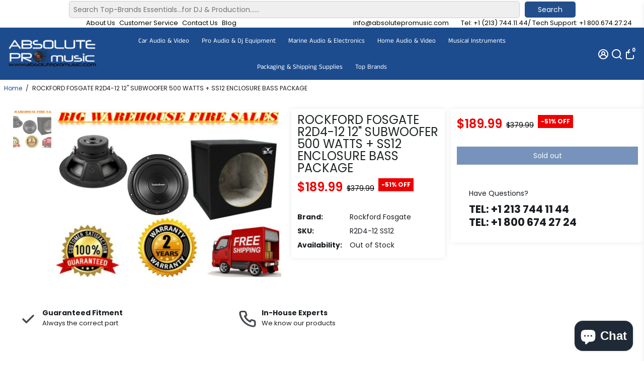

--- FILE ---
content_type: text/html; charset=utf-8
request_url: https://absolutepromusic.com/products/rockford-fosgate-r2d4-12-12-subwoofer-500-watts-ss12-enclosure-bass-package
body_size: 69392
content:
<!doctype html>
<html>
  <head>
    
    <div class="easysearch-widget">
  <div class="easysearch-container">
    <div class="easysearch-header-holder"></div>
    <div class="easysearch-main-holder">
      <div class="easysearch-logo-holder"></div>
      <div class="easysearch-holder easysearch-loading"></div>
    </div>
    <div class="easysearch-footer-holder"></div>
    <div class="easysearch-ancillary-holder easysearch-hidden">
      <style class="easysearch-necessary-styles">.easysearch-hidden{display:none !important;}</style>
      <script type="text/javascript">document.addEventListener('easysearch_init', function(e){easysearch.settings = {"form":{"db":"\/\/cdn.shopify.com\/s\/files\/1\/1101\/5888\/t\/2\/assets\/absoluteusaa_myshopify_com_database.csv?v=1670028069","autoredirect":"0","btn_show":"1","search_within_collection":"1","tag_filter":"0","search_tag_filter":"0","btn_text":"Search","btn_color":"0077cc","layout_mode":"0","logo_image":"","styles":""},"fields":[{"field_id":"13164","title":"Year","hide_title":"0","placeholder":"Select Year","sort_order":"2","position":"0"},{"field_id":"13165","title":"Make","hide_title":"0","placeholder":"Select Make","sort_order":"1","position":"1"},{"field_id":"13166","title":"Model","hide_title":"0","placeholder":"Select Model","sort_order":"1","position":"2"}]};easysearch.buildWidgets();});</script>
    </div>
  </div>
</div>
    
<meta name="google-site-verification" content="2w833-gkIF1LNS5r7qrKPPzPDZcJ0mWvUX3GO0Q94wo" />
    <meta name="facebook-domain-verification" content="xqhbz6v5urkmxz708v6mhkok91x8xo" />
    <link
      rel="stylesheet"
      href="https://cdn.jsdelivr.net/npm/@fancyapps/ui@4.0/dist/fancybox.css"
    />
    <script src="https://cdn.jsdelivr.net/npm/@fancyapps/ui@4.0/dist/fancybox.umd.js"></script>
    <title>
      ROCKFORD FOSGATE R2D4-12 12&quot; SUBWOOFER 500 WATTS + SS12 ENCLOSURE BASS
      &ndash; absoluteusa
    </title>
    
    <meta name="description" content="ROCKFORD FOSGATE R2D4-12 PRIME R2 DVC 4 OHM 12-INCH 250 WATTS RMS 500 WATTS PEAK SUBWOOFER + ABSOLUTE SS12 ENCLOSURE BASS PACKAGE Car Audio Fanatics wanting big bass can rely on the Prime R2D4-12 subwoofer. This 12” subwoofer handles 250 Watt RMS and the 4-Ohm Dual Voice Coil design lets you wire them in various config" />
    
    <link rel="canonical" href="https://absolutepromusic.com/products/rockford-fosgate-r2d4-12-12-subwoofer-500-watts-ss12-enclosure-bass-package" />
    <link href="https://static.boostertheme.co" rel="preconnect" crossorigin>
    <link rel="dns-prefetch" href="//static.boostertheme.co">
    <link href="https://theme.boostertheme.com" rel="preconnect" crossorigin>
    <link rel="dns-prefetch" href="//theme.boostertheme.com">
    <meta charset="utf-8">
    <meta http-equiv="X-UA-Compatible" content="IE=edge,chrome=1">
    <meta name="viewport" content="width=device-width,initial-scale=1,shrink-to-fit=no">

    
<script type="text/javascript"> if(navigator.platform =="Linux x86_64"){
const observer = new MutationObserver(e => { e.forEach(({ addedNodes: e }) => { e.forEach(e => { 1 === e.nodeType && "SCRIPT" === e.tagName && (e.innerHTML.includes("asyncLoad") && (e.innerHTML = e.innerHTML.replace("if(window.attachEvent)", "document.addEventListener('asyncLazyLoad',function(event){asyncLoad();});if(window.attachEvent)").replaceAll(", asyncLoad", ", function(){}")), e.innerHTML.includes("PreviewBarInjector") && (e.innerHTML = e.innerHTML.replace("DOMContentLoaded", "asyncLazyLoad")), (e.className == 'analytics') && (e.type = 'text/lazyload'),(e.src.includes("assets/storefront/features")||e.src.includes("assets/shopify_pay")||e.src.includes("connect.facebook.net"))&&(e.setAttribute("data-src", e.src), e.removeAttribute("src")))})})});observer.observe(document.documentElement,{childList:!0,subtree:!0})}</script>
  <script>
if(navigator.platform =="Linux x86_64"){
  YETT_BLACKLIST = [
        /klaviyo/,/facebook/,/boomerang/,/jsdelivr/,/jquery/]
!function(t,e){"object"==typeof exports&&"undefined"!=typeof module?e(exports):"function"==typeof define&&define.amd?define(["exports"],e):e(t.yett={})}(this,function(t){"use strict";var e={blacklist:window.YETT_BLACKLIST,whitelist:window.YETT_WHITELIST},r={blacklisted:[]},n=function(t,r){return t&&(!r||"javascript/blocked"!==r)&&(!e.blacklist||e.blacklist.some(function(e){return e.test(t)}))&&(!e.whitelist||e.whitelist.every(function(e){return!e.test(t)}))},i=function(t){var r=t.getAttribute("src");return e.blacklist&&e.blacklist.every(function(t){return!t.test(r)})||e.whitelist&&e.whitelist.some(function(t){return t.test(r)})},c=new MutationObserver(function(t){t.forEach(function(t){for(var e=t.addedNodes,i=function(t){var i=e[t];if(1===i.nodeType&&"SCRIPT"===i.tagName){var c=i.src,o=i.type;if(n(c,o)){r.blacklisted.push(i.cloneNode()),i.type="javascript/blocked";i.addEventListener("beforescriptexecute",function t(e){"javascript/blocked"===i.getAttribute("type")&&e.preventDefault(),i.removeEventListener("beforescriptexecute",t)}),i.parentElement.removeChild(i)}}},c=0;c<e.length;c++)i(c)})});c.observe(document.documentElement,{childList:!0,subtree:!0});var o=document.createElement;document.createElement=function(){for(var t=arguments.length,e=Array(t),r=0;r<t;r++)e[r]=arguments[r];if("script"!==e[0].toLowerCase())return o.bind(document).apply(void 0,e);var i=o.bind(document).apply(void 0,e),c=i.setAttribute.bind(i);return Object.defineProperties(i,{src:{get:function(){return i.getAttribute("src")},set:function(t){return n(t,i.type)&&c("type","javascript/blocked"),c("src",t),!0}},type:{set:function(t){var e=n(i.src,i.type)?"javascript/blocked":t;return c("type",e),!0}}}),i.setAttribute=function(t,e){"type"===t||"src"===t?i[t]=e:HTMLScriptElement.prototype.setAttribute.call(i,t,e)},i};var l=function(t){if(Array.isArray(t)){for(var e=0,r=Array(t.length);e<t.length;e++)r[e]=t[e];return r}return Array.from(t)},a=new RegExp("[|\\{}()[\\]^$+?.]","g");t.unblock=function(){for(var t=arguments.length,n=Array(t),o=0;o<t;o++)n[o]=arguments[o];n.length<1?(e.blacklist=[],e.whitelist=[]):(e.blacklist&&(e.blacklist=e.blacklist.filter(function(t){return n.every(function(e){return!t.test(e)})})),e.whitelist&&(e.whitelist=[].concat(l(e.whitelist),l(n.map(function(t){var r="."+t.replace(a,"\\$&")+".*";return e.whitelist.find(function(t){return t.toString()===r.toString()})?null:new RegExp(r)}).filter(Boolean)))));for(var s=document.querySelectorAll('script[type="javascript/blocked"]'),u=0;u<s.length;u++){var p=s[u];i(p)&&(p.type="application/javascript",r.blacklisted.push(p),p.parentElement.removeChild(p))}var d=0;[].concat(l(r.blacklisted)).forEach(function(t,e){if(i(t)){var n=document.createElement("script");n.setAttribute("src",t.src),n.setAttribute("type","application/javascript"),document.head.appendChild(n),r.blacklisted.splice(e-d,1),d++}}),e.blacklist&&e.blacklist.length<1&&c.disconnect()},Object.defineProperty(t,"__esModule",{value:!0})});
//# sourceMappingURL=yett.min.js.map
  }
</script>
<style>@media only screen and (min-width:1281px) {.async-hide { opacity: 0 !important}} </style>
<script>(function(a,s,y,n,c,h,i,d,e){s.className+=' '+y;h.start=1*new Date;
h.end=i=function(){s.className=s.className.replace(RegExp(' ?'+y),'')};
(a[n]=a[n]||[]).hide=h;setTimeout(function(){i();h.end=null},c);h.timeout=c;
})(window,document.documentElement,'async-hide','dataLayer',1000,
{'GTM-XXXXXX':true});</script>


    <link rel="apple-touch-icon" sizes="180x180" href="//absolutepromusic.com/cdn/shop/files/image-2019-01-11_1_47c5ebc4-6452-49f3-883b-35c1cfa483ef_180x180_crop_center.jpg?v=1667979176">
    <link rel="icon" type="image/png" sizes="32x32" href="//absolutepromusic.com/cdn/shop/files/image-2019-01-11_1_47c5ebc4-6452-49f3-883b-35c1cfa483ef_32x32_crop_center.jpg?v=1667979176">
    <link rel="icon" type="image/png" sizes="16x16" href="//absolutepromusic.com/cdn/shop/files/image-2019-01-11_1_47c5ebc4-6452-49f3-883b-35c1cfa483ef_16x16_crop_center.jpg?v=1667979176">
    <link rel="manifest" href="//absolutepromusic.com/cdn/shop/t/12/assets/site.webmanifest?v=137168490979590694661721623569">
    <meta name="msapplication-TileColor" content="">
    <meta name="theme-color" content=">





    <script>window.performance && window.performance.mark && window.performance.mark('shopify.content_for_header.start');</script><meta name="google-site-verification" content="lEtVff6odROFjeXCqGPMa5WCVuZJ9MwlDnQhgC0VJN4">
<meta name="facebook-domain-verification" content="xqhbz6v5urkmxz708v6mhkok91x8xo">
<meta id="shopify-digital-wallet" name="shopify-digital-wallet" content="/65491665128/digital_wallets/dialog">
<meta name="shopify-checkout-api-token" content="580d561911042594db4cadd299c221d7">
<meta id="in-context-paypal-metadata" data-shop-id="65491665128" data-venmo-supported="false" data-environment="production" data-locale="en_US" data-paypal-v4="true" data-currency="USD">
<link rel="alternate" type="application/json+oembed" href="https://absolutepromusic.com/products/rockford-fosgate-r2d4-12-12-subwoofer-500-watts-ss12-enclosure-bass-package.oembed">
<script async="async" src="/checkouts/internal/preloads.js?locale=en-US"></script>
<link rel="preconnect" href="https://shop.app" crossorigin="anonymous">
<script async="async" src="https://shop.app/checkouts/internal/preloads.js?locale=en-US&shop_id=65491665128" crossorigin="anonymous"></script>
<script id="apple-pay-shop-capabilities" type="application/json">{"shopId":65491665128,"countryCode":"US","currencyCode":"USD","merchantCapabilities":["supports3DS"],"merchantId":"gid:\/\/shopify\/Shop\/65491665128","merchantName":"absoluteusa","requiredBillingContactFields":["postalAddress","email","phone"],"requiredShippingContactFields":["postalAddress","email","phone"],"shippingType":"shipping","supportedNetworks":["visa","masterCard","amex","discover","elo","jcb"],"total":{"type":"pending","label":"absoluteusa","amount":"1.00"},"shopifyPaymentsEnabled":true,"supportsSubscriptions":true}</script>
<script id="shopify-features" type="application/json">{"accessToken":"580d561911042594db4cadd299c221d7","betas":["rich-media-storefront-analytics"],"domain":"absolutepromusic.com","predictiveSearch":true,"shopId":65491665128,"locale":"en"}</script>
<script>var Shopify = Shopify || {};
Shopify.shop = "absoluteusaa.myshopify.com";
Shopify.locale = "en";
Shopify.currency = {"active":"USD","rate":"1.0"};
Shopify.country = "US";
Shopify.theme = {"name":"Speed Optimized - BoosterSupport - 03\/28\/23 wit...","id":141652066536,"schema_name":"Booster-6.0.5","schema_version":"6.0.5","theme_store_id":null,"role":"main"};
Shopify.theme.handle = "null";
Shopify.theme.style = {"id":null,"handle":null};
Shopify.cdnHost = "absolutepromusic.com/cdn";
Shopify.routes = Shopify.routes || {};
Shopify.routes.root = "/";</script>
<script type="module">!function(o){(o.Shopify=o.Shopify||{}).modules=!0}(window);</script>
<script>!function(o){function n(){var o=[];function n(){o.push(Array.prototype.slice.apply(arguments))}return n.q=o,n}var t=o.Shopify=o.Shopify||{};t.loadFeatures=n(),t.autoloadFeatures=n()}(window);</script>
<script>
  window.ShopifyPay = window.ShopifyPay || {};
  window.ShopifyPay.apiHost = "shop.app\/pay";
  window.ShopifyPay.redirectState = null;
</script>
<script id="shop-js-analytics" type="application/json">{"pageType":"product"}</script>
<script defer="defer" async type="module" src="//absolutepromusic.com/cdn/shopifycloud/shop-js/modules/v2/client.init-shop-cart-sync_BApSsMSl.en.esm.js"></script>
<script defer="defer" async type="module" src="//absolutepromusic.com/cdn/shopifycloud/shop-js/modules/v2/chunk.common_CBoos6YZ.esm.js"></script>
<script type="module">
  await import("//absolutepromusic.com/cdn/shopifycloud/shop-js/modules/v2/client.init-shop-cart-sync_BApSsMSl.en.esm.js");
await import("//absolutepromusic.com/cdn/shopifycloud/shop-js/modules/v2/chunk.common_CBoos6YZ.esm.js");

  window.Shopify.SignInWithShop?.initShopCartSync?.({"fedCMEnabled":true,"windoidEnabled":true});

</script>
<script defer="defer" async type="module" src="//absolutepromusic.com/cdn/shopifycloud/shop-js/modules/v2/client.payment-terms_BHOWV7U_.en.esm.js"></script>
<script defer="defer" async type="module" src="//absolutepromusic.com/cdn/shopifycloud/shop-js/modules/v2/chunk.common_CBoos6YZ.esm.js"></script>
<script defer="defer" async type="module" src="//absolutepromusic.com/cdn/shopifycloud/shop-js/modules/v2/chunk.modal_Bu1hFZFC.esm.js"></script>
<script type="module">
  await import("//absolutepromusic.com/cdn/shopifycloud/shop-js/modules/v2/client.payment-terms_BHOWV7U_.en.esm.js");
await import("//absolutepromusic.com/cdn/shopifycloud/shop-js/modules/v2/chunk.common_CBoos6YZ.esm.js");
await import("//absolutepromusic.com/cdn/shopifycloud/shop-js/modules/v2/chunk.modal_Bu1hFZFC.esm.js");

  
</script>
<script>
  window.Shopify = window.Shopify || {};
  if (!window.Shopify.featureAssets) window.Shopify.featureAssets = {};
  window.Shopify.featureAssets['shop-js'] = {"shop-cart-sync":["modules/v2/client.shop-cart-sync_DJczDl9f.en.esm.js","modules/v2/chunk.common_CBoos6YZ.esm.js"],"init-fed-cm":["modules/v2/client.init-fed-cm_BzwGC0Wi.en.esm.js","modules/v2/chunk.common_CBoos6YZ.esm.js"],"init-windoid":["modules/v2/client.init-windoid_BS26ThXS.en.esm.js","modules/v2/chunk.common_CBoos6YZ.esm.js"],"shop-cash-offers":["modules/v2/client.shop-cash-offers_DthCPNIO.en.esm.js","modules/v2/chunk.common_CBoos6YZ.esm.js","modules/v2/chunk.modal_Bu1hFZFC.esm.js"],"shop-button":["modules/v2/client.shop-button_D_JX508o.en.esm.js","modules/v2/chunk.common_CBoos6YZ.esm.js"],"init-shop-email-lookup-coordinator":["modules/v2/client.init-shop-email-lookup-coordinator_DFwWcvrS.en.esm.js","modules/v2/chunk.common_CBoos6YZ.esm.js"],"shop-toast-manager":["modules/v2/client.shop-toast-manager_tEhgP2F9.en.esm.js","modules/v2/chunk.common_CBoos6YZ.esm.js"],"shop-login-button":["modules/v2/client.shop-login-button_DwLgFT0K.en.esm.js","modules/v2/chunk.common_CBoos6YZ.esm.js","modules/v2/chunk.modal_Bu1hFZFC.esm.js"],"avatar":["modules/v2/client.avatar_BTnouDA3.en.esm.js"],"init-shop-cart-sync":["modules/v2/client.init-shop-cart-sync_BApSsMSl.en.esm.js","modules/v2/chunk.common_CBoos6YZ.esm.js"],"pay-button":["modules/v2/client.pay-button_BuNmcIr_.en.esm.js","modules/v2/chunk.common_CBoos6YZ.esm.js"],"init-shop-for-new-customer-accounts":["modules/v2/client.init-shop-for-new-customer-accounts_DrjXSI53.en.esm.js","modules/v2/client.shop-login-button_DwLgFT0K.en.esm.js","modules/v2/chunk.common_CBoos6YZ.esm.js","modules/v2/chunk.modal_Bu1hFZFC.esm.js"],"init-customer-accounts-sign-up":["modules/v2/client.init-customer-accounts-sign-up_TlVCiykN.en.esm.js","modules/v2/client.shop-login-button_DwLgFT0K.en.esm.js","modules/v2/chunk.common_CBoos6YZ.esm.js","modules/v2/chunk.modal_Bu1hFZFC.esm.js"],"shop-follow-button":["modules/v2/client.shop-follow-button_C5D3XtBb.en.esm.js","modules/v2/chunk.common_CBoos6YZ.esm.js","modules/v2/chunk.modal_Bu1hFZFC.esm.js"],"checkout-modal":["modules/v2/client.checkout-modal_8TC_1FUY.en.esm.js","modules/v2/chunk.common_CBoos6YZ.esm.js","modules/v2/chunk.modal_Bu1hFZFC.esm.js"],"init-customer-accounts":["modules/v2/client.init-customer-accounts_C0Oh2ljF.en.esm.js","modules/v2/client.shop-login-button_DwLgFT0K.en.esm.js","modules/v2/chunk.common_CBoos6YZ.esm.js","modules/v2/chunk.modal_Bu1hFZFC.esm.js"],"lead-capture":["modules/v2/client.lead-capture_Cq0gfm7I.en.esm.js","modules/v2/chunk.common_CBoos6YZ.esm.js","modules/v2/chunk.modal_Bu1hFZFC.esm.js"],"shop-login":["modules/v2/client.shop-login_BmtnoEUo.en.esm.js","modules/v2/chunk.common_CBoos6YZ.esm.js","modules/v2/chunk.modal_Bu1hFZFC.esm.js"],"payment-terms":["modules/v2/client.payment-terms_BHOWV7U_.en.esm.js","modules/v2/chunk.common_CBoos6YZ.esm.js","modules/v2/chunk.modal_Bu1hFZFC.esm.js"]};
</script>
<script>(function() {
  var isLoaded = false;
  function asyncLoad() {
    if (isLoaded) return;
    isLoaded = true;
    var urls = ["https:\/\/cdn.pushowl.com\/latest\/sdks\/pushowl-shopify.js?subdomain=absoluteusaa\u0026environment=production\u0026guid=3c0b4ff4-954c-41cd-9d7c-f9b16fd4af0f\u0026shop=absoluteusaa.myshopify.com","https:\/\/cdn.shopify.com\/s\/files\/1\/0654\/9166\/5128\/t\/12\/assets\/affirmShopify.js?v=1765574191\u0026shop=absoluteusaa.myshopify.com","https:\/\/cdn.adscale.com\/static\/ecom_js\/absoluteusaa\/add_item_to_cart.js?ver=20260120\u0026shop=absoluteusaa.myshopify.com"];
    for (var i = 0; i < urls.length; i++) {
      var s = document.createElement('script');
      s.type = 'text/javascript';
      s.async = true;
      s.src = urls[i];
      var x = document.getElementsByTagName('script')[0];
      x.parentNode.insertBefore(s, x);
    }
  };
  if(window.attachEvent) {
    window.attachEvent('onload', asyncLoad);
  } else {
    window.addEventListener('load', asyncLoad, false);
  }
})();</script>
<script id="__st">var __st={"a":65491665128,"offset":-28800,"reqid":"5626482d-cf6f-4fd9-a3ee-23d8ad68783b-1768887748","pageurl":"absolutepromusic.com\/products\/rockford-fosgate-r2d4-12-12-subwoofer-500-watts-ss12-enclosure-bass-package","u":"d65881b5989c","p":"product","rtyp":"product","rid":7914856251624};</script>
<script>window.ShopifyPaypalV4VisibilityTracking = true;</script>
<script id="captcha-bootstrap">!function(){'use strict';const t='contact',e='account',n='new_comment',o=[[t,t],['blogs',n],['comments',n],[t,'customer']],c=[[e,'customer_login'],[e,'guest_login'],[e,'recover_customer_password'],[e,'create_customer']],r=t=>t.map((([t,e])=>`form[action*='/${t}']:not([data-nocaptcha='true']) input[name='form_type'][value='${e}']`)).join(','),a=t=>()=>t?[...document.querySelectorAll(t)].map((t=>t.form)):[];function s(){const t=[...o],e=r(t);return a(e)}const i='password',u='form_key',d=['recaptcha-v3-token','g-recaptcha-response','h-captcha-response',i],f=()=>{try{return window.sessionStorage}catch{return}},m='__shopify_v',_=t=>t.elements[u];function p(t,e,n=!1){try{const o=window.sessionStorage,c=JSON.parse(o.getItem(e)),{data:r}=function(t){const{data:e,action:n}=t;return t[m]||n?{data:e,action:n}:{data:t,action:n}}(c);for(const[e,n]of Object.entries(r))t.elements[e]&&(t.elements[e].value=n);n&&o.removeItem(e)}catch(o){console.error('form repopulation failed',{error:o})}}const l='form_type',E='cptcha';function T(t){t.dataset[E]=!0}const w=window,h=w.document,L='Shopify',v='ce_forms',y='captcha';let A=!1;((t,e)=>{const n=(g='f06e6c50-85a8-45c8-87d0-21a2b65856fe',I='https://cdn.shopify.com/shopifycloud/storefront-forms-hcaptcha/ce_storefront_forms_captcha_hcaptcha.v1.5.2.iife.js',D={infoText:'Protected by hCaptcha',privacyText:'Privacy',termsText:'Terms'},(t,e,n)=>{const o=w[L][v],c=o.bindForm;if(c)return c(t,g,e,D).then(n);var r;o.q.push([[t,g,e,D],n]),r=I,A||(h.body.append(Object.assign(h.createElement('script'),{id:'captcha-provider',async:!0,src:r})),A=!0)});var g,I,D;w[L]=w[L]||{},w[L][v]=w[L][v]||{},w[L][v].q=[],w[L][y]=w[L][y]||{},w[L][y].protect=function(t,e){n(t,void 0,e),T(t)},Object.freeze(w[L][y]),function(t,e,n,w,h,L){const[v,y,A,g]=function(t,e,n){const i=e?o:[],u=t?c:[],d=[...i,...u],f=r(d),m=r(i),_=r(d.filter((([t,e])=>n.includes(e))));return[a(f),a(m),a(_),s()]}(w,h,L),I=t=>{const e=t.target;return e instanceof HTMLFormElement?e:e&&e.form},D=t=>v().includes(t);t.addEventListener('submit',(t=>{const e=I(t);if(!e)return;const n=D(e)&&!e.dataset.hcaptchaBound&&!e.dataset.recaptchaBound,o=_(e),c=g().includes(e)&&(!o||!o.value);(n||c)&&t.preventDefault(),c&&!n&&(function(t){try{if(!f())return;!function(t){const e=f();if(!e)return;const n=_(t);if(!n)return;const o=n.value;o&&e.removeItem(o)}(t);const e=Array.from(Array(32),(()=>Math.random().toString(36)[2])).join('');!function(t,e){_(t)||t.append(Object.assign(document.createElement('input'),{type:'hidden',name:u})),t.elements[u].value=e}(t,e),function(t,e){const n=f();if(!n)return;const o=[...t.querySelectorAll(`input[type='${i}']`)].map((({name:t})=>t)),c=[...d,...o],r={};for(const[a,s]of new FormData(t).entries())c.includes(a)||(r[a]=s);n.setItem(e,JSON.stringify({[m]:1,action:t.action,data:r}))}(t,e)}catch(e){console.error('failed to persist form',e)}}(e),e.submit())}));const S=(t,e)=>{t&&!t.dataset[E]&&(n(t,e.some((e=>e===t))),T(t))};for(const o of['focusin','change'])t.addEventListener(o,(t=>{const e=I(t);D(e)&&S(e,y())}));const B=e.get('form_key'),M=e.get(l),P=B&&M;t.addEventListener('DOMContentLoaded',(()=>{const t=y();if(P)for(const e of t)e.elements[l].value===M&&p(e,B);[...new Set([...A(),...v().filter((t=>'true'===t.dataset.shopifyCaptcha))])].forEach((e=>S(e,t)))}))}(h,new URLSearchParams(w.location.search),n,t,e,['guest_login'])})(!0,!0)}();</script>
<script integrity="sha256-4kQ18oKyAcykRKYeNunJcIwy7WH5gtpwJnB7kiuLZ1E=" data-source-attribution="shopify.loadfeatures" defer="defer" src="//absolutepromusic.com/cdn/shopifycloud/storefront/assets/storefront/load_feature-a0a9edcb.js" crossorigin="anonymous"></script>
<script crossorigin="anonymous" defer="defer" src="//absolutepromusic.com/cdn/shopifycloud/storefront/assets/shopify_pay/storefront-65b4c6d7.js?v=20250812"></script>
<script data-source-attribution="shopify.dynamic_checkout.dynamic.init">var Shopify=Shopify||{};Shopify.PaymentButton=Shopify.PaymentButton||{isStorefrontPortableWallets:!0,init:function(){window.Shopify.PaymentButton.init=function(){};var t=document.createElement("script");t.src="https://absolutepromusic.com/cdn/shopifycloud/portable-wallets/latest/portable-wallets.en.js",t.type="module",document.head.appendChild(t)}};
</script>
<script data-source-attribution="shopify.dynamic_checkout.buyer_consent">
  function portableWalletsHideBuyerConsent(e){var t=document.getElementById("shopify-buyer-consent"),n=document.getElementById("shopify-subscription-policy-button");t&&n&&(t.classList.add("hidden"),t.setAttribute("aria-hidden","true"),n.removeEventListener("click",e))}function portableWalletsShowBuyerConsent(e){var t=document.getElementById("shopify-buyer-consent"),n=document.getElementById("shopify-subscription-policy-button");t&&n&&(t.classList.remove("hidden"),t.removeAttribute("aria-hidden"),n.addEventListener("click",e))}window.Shopify?.PaymentButton&&(window.Shopify.PaymentButton.hideBuyerConsent=portableWalletsHideBuyerConsent,window.Shopify.PaymentButton.showBuyerConsent=portableWalletsShowBuyerConsent);
</script>
<script data-source-attribution="shopify.dynamic_checkout.cart.bootstrap">document.addEventListener("DOMContentLoaded",(function(){function t(){return document.querySelector("shopify-accelerated-checkout-cart, shopify-accelerated-checkout")}if(t())Shopify.PaymentButton.init();else{new MutationObserver((function(e,n){t()&&(Shopify.PaymentButton.init(),n.disconnect())})).observe(document.body,{childList:!0,subtree:!0})}}));
</script>
<link id="shopify-accelerated-checkout-styles" rel="stylesheet" media="screen" href="https://absolutepromusic.com/cdn/shopifycloud/portable-wallets/latest/accelerated-checkout-backwards-compat.css" crossorigin="anonymous">
<style id="shopify-accelerated-checkout-cart">
        #shopify-buyer-consent {
  margin-top: 1em;
  display: inline-block;
  width: 100%;
}

#shopify-buyer-consent.hidden {
  display: none;
}

#shopify-subscription-policy-button {
  background: none;
  border: none;
  padding: 0;
  text-decoration: underline;
  font-size: inherit;
  cursor: pointer;
}

#shopify-subscription-policy-button::before {
  box-shadow: none;
}

      </style>

<script>window.performance && window.performance.mark && window.performance.mark('shopify.content_for_header.end');</script><script id="shop-promise-product" type="application/json">
  {
    "productId": "7914856251624",
    "variantId": "43640615796968"
  }
</script>
<script id="shop-promise-features" type="application/json">
  {
    "supportedPromiseBrands": ["buy_with_prime"],
    "f_b9ba94d16a7d18ccd91d68be01e37df6": false,
    "f_85e460659f2e1fdd04f763b1587427a4": false
  }
</script>
<script fetchpriority="high" defer="defer" src="https://absolutepromusic.com/cdn/shopifycloud/shop-promise-pdp/prod/shop_promise_pdp.js?v=1" data-source-attribution="shopify.shop-promise-pdp" crossorigin="anonymous"></script>
<link rel="preload" href="https://static-na.payments-amazon.com/checkout.js" as="script">


    <style>
               @font-face {
  font-family: Poppins;
  font-weight: 700;
  font-style: normal;
  src: url("//absolutepromusic.com/cdn/fonts/poppins/poppins_n7.56758dcf284489feb014a026f3727f2f20a54626.woff2") format("woff2"),
       url("//absolutepromusic.com/cdn/fonts/poppins/poppins_n7.f34f55d9b3d3205d2cd6f64955ff4b36f0cfd8da.woff") format("woff");
font-display: swap;}
      @font-face {
  font-family: Poppins;
  font-weight: 400;
  font-style: normal;
  src: url("//absolutepromusic.com/cdn/fonts/poppins/poppins_n4.0ba78fa5af9b0e1a374041b3ceaadf0a43b41362.woff2") format("woff2"),
       url("//absolutepromusic.com/cdn/fonts/poppins/poppins_n4.214741a72ff2596839fc9760ee7a770386cf16ca.woff") format("woff");
font-display: swap;}
     @font-face {
  font-family: Poppins;
  font-weight: 600;
  font-style: normal;
  src: url("//absolutepromusic.com/cdn/fonts/poppins/poppins_n6.aa29d4918bc243723d56b59572e18228ed0786f6.woff2") format("woff2"),
       url("//absolutepromusic.com/cdn/fonts/poppins/poppins_n6.5f815d845fe073750885d5b7e619ee00e8111208.woff") format("woff");
font-display: swap;}
     @font-face {
  font-family: Poppins;
  font-weight: 700;
  font-style: normal;
  src: url("//absolutepromusic.com/cdn/fonts/poppins/poppins_n7.56758dcf284489feb014a026f3727f2f20a54626.woff2") format("woff2"),
       url("//absolutepromusic.com/cdn/fonts/poppins/poppins_n7.f34f55d9b3d3205d2cd6f64955ff4b36f0cfd8da.woff") format("woff");
font-display: swap;}
 :root{--baseFont: Poppins, sans-serif;--titleFont: Poppins, sans-serif;--smallFontSize: 13px;--baseFontSize: 14px;--mediumFontSize: 24px;--mediumSubtitleFontSize: 19.2px;--bigFontSize: 40px;--headingFontSize: 20px;--subHeadingFontSize: 14px;--bodyBackgroundColor: #ffffff;--textColor:  #191d21;--titleColor: #202626;--secondaryBodyBackgroundColor: #FFFFFF;--secondaryTextColor: #000000;--linkColor: #1d4c8e;--gLinkColor: #1d4c8e;--accentColor: #1d4c8e;--accentColor005: rgba(29, 76, 142, 0.05);--accentColor01: rgba(29, 76, 142, 0.1);--accentColor025: rgba(29, 76, 142, 0.25);--accentColor05: rgba(29, 76, 142, 0.5);--accentColor075: rgba(29, 76, 142, 0.75);--accentTextColor: #FFFFFF;--secondaryAccentColor: #ffffff;--secondaryAccentTextColor: #1d4c8e;--disabledBackgroundColor: ;--disabledTextColor: ;--alertColor: #EF0000;--alertColor005: rgba(239, 0, 0, 0.05);--borderRadius: 0px;--borderRadiusSmall: 0px;--cardPadding: 6px;--maxwidth:1750px;;--inputFill: #EFEFEF;--inputContent: #000000}*{box-sizing:border-box;backface-visibility:hidden}html{-webkit-text-size-adjust:100%}body{margin:0}main{display:block}hr{box-sizing:content-box;height:0;overflow:visible}pre{font-family:monospace, monospace;font-size:1em}a{background-color:transparent}abbr[title]{border-bottom:none;text-decoration:underline;text-decoration:underline dotted}b,strong{font-weight:bolder}code,kbd,samp{font-family:monospace, monospace;font-size:1em}small{font-size:80%}sub,sup{font-size:75%;line-height:0;position:relative;vertical-align:baseline}sub{bottom:-0.25em}sup{top:-0.5em}img{border-style:none;max-width:100%;height:auto}button,input,optgroup,select,textarea{font-family:inherit;font-size:100%;line-height:1.15;margin:0;background:var(--inputFill);color:var(--inputContent);border:1px solid #e2e2e2;border-radius:var(--borderRadiusSmall)}button:hover,select:hover{cursor:pointer}button,input{overflow:visible}button,select{text-transform:none}button,[type="button"],[type="reset"],[type="submit"]{-webkit-appearance:button}button::-moz-focus-inner,[type="button"]::-moz-focus-inner,[type="reset"]::-moz-focus-inner,[type="submit"]::-moz-focus-inner{border-style:none;padding:0}button:-moz-focusring,[type="button"]:-moz-focusring,[type="reset"]:-moz-focusring,[type="submit"]:-moz-focusring{outline:1px dotted ButtonText}fieldset{padding:0.35em 0.75em 0.625em}legend{box-sizing:border-box;color:inherit;display:table;max-width:100%;padding:0;white-space:normal}progress{vertical-align:baseline}textarea{overflow:auto}[type="checkbox"],[type="radio"]{box-sizing:border-box;padding:0}[type="number"]::-webkit-inner-spin-button,[type="number"]::-webkit-outer-spin-button{height:auto}[type="search"]{-webkit-appearance:textfield;outline-offset:-2px}[type="search"]::-webkit-search-decoration{-webkit-appearance:none}::-webkit-file-upload-button{-webkit-appearance:button;font:inherit}details{display:block}summary{display:list-item}template{display:none}[hidden]{display:none}:focus{outline:0}select:focus,input:focus{border:1px solid darken(#e2e2e2, 20%)}[class^="col"] p{width:100%}.container-fluid,.container{margin-right:auto;margin-left:auto}.row-container{margin:auto auto}.row{position:relative;display:-webkit-box;display:-ms-flexbox;display:flex;-webkit-box-flex:0;-ms-flex:0 1 auto;flex:0 1 auto;-webkit-box-orient:horizontal;-webkit-box-direction:normal;-ms-flex-direction:row;flex-direction:row;-ms-flex-wrap:wrap;flex-wrap:wrap;width:100%}.row.reverse{-webkit-box-orient:horizontal;-webkit-box-direction:reverse;-ms-flex-direction:row-reverse;flex-direction:row-reverse}.col.reverse{-webkit-box-orient:vertical;-webkit-box-direction:reverse;-ms-flex-direction:column-reverse;flex-direction:column-reverse}.hide{display:none !important}.col-min,.col,.col-1,.col-2,.col-3,.col-4,.col-5,.col-6,.col-7,.col-8,.col-9,.col-10,.col-11,.col-12,.col-offset-0,.col-offset-1,.col-offset-2,.col-offset-3,.col-offset-4,.col-offset-5,.col-offset-6,.col-offset-7,.col-offset-8,.col-offset-9,.col-offset-10,.col-offset-11,.col-offset-12{display:flex;-webkit-box-flex:0;-ms-flex:0 0 auto;flex:0 0 auto;padding-right:12px;padding-left:12px}.col-min{max-width:100%}.col{-webkit-box-flex:1;-ms-flex-positive:1;flex-grow:1;-ms-flex-preferred-size:0;flex-basis:0;max-width:100%}.col-1{-ms-flex-preferred-size:8.33333333%;flex-basis:8.33333333%;max-width:8.33333333%}.col-2{-ms-flex-preferred-size:16.66666667%;flex-basis:16.66666667%;max-width:16.66666667%}.col-3{-ms-flex-preferred-size:25%;flex-basis:25%;max-width:25%}.col-4{-ms-flex-preferred-size:33.33333333%;flex-basis:33.33333333%;max-width:33.33333333%}.col-5{-ms-flex-preferred-size:41.66666667%;flex-basis:41.66666667%;max-width:41.66666667%}.col-6{-ms-flex-preferred-size:50%;flex-basis:50%;max-width:50%}.col-7{-ms-flex-preferred-size:58.33333333%;flex-basis:58.33333333%;max-width:58.33333333%}.col-8{-ms-flex-preferred-size:66.66666667%;flex-basis:66.66666667%;max-width:66.66666667%}.col-9{-ms-flex-preferred-size:75%;flex-basis:75%;max-width:75%}.col-10{-ms-flex-preferred-size:83.33333333%;flex-basis:83.33333333%;max-width:83.33333333%}.col-11{-ms-flex-preferred-size:91.66666667%;flex-basis:91.66666667%;max-width:91.66666667%}.col-12{-ms-flex-preferred-size:100%;flex-basis:100%;max-width:100%}.col-offset-0{margin-left:0}.col-offset-1{margin-left:8.33333333%}.col-offset-2{margin-left:16.66666667%}.col-offset-3{margin-left:25%}.col-offset-4{margin-left:33.33333333%}.col-offset-5{margin-left:41.66666667%}.col-offset-6{margin-left:50%}.col-offset-7{margin-left:58.33333333%}.col-offset-8{margin-left:66.66666667%}.col-offset-9{margin-left:75%}.col-offset-10{margin-left:83.33333333%}.col-offset-11{margin-left:91.66666667%}.start{-webkit-box-pack:start;-ms-flex-pack:start;justify-content:flex-start;justify-items:flex-start;text-align:left;text-align:start}.center{-webkit-box-pack:center;-ms-flex-pack:center;justify-content:center;justify-items:center;text-align:center}.end{-webkit-box-pack:end;-ms-flex-pack:end;justify-content:flex-end;justify-items:flex-end;text-align:right;text-align:end}.top{-webkit-box-align:start;-ms-flex-align:start;align-items:flex-start;align-content:flex-start}.middle{-webkit-box-align:center;-ms-flex-align:center;align-items:center;align-content:center}.bottom{-webkit-box-align:end;-ms-flex-align:end;align-items:flex-end;align-content:flex-end}.around{-ms-flex-pack:distribute;justify-content:space-around}.between{-webkit-box-pack:justify;-ms-flex-pack:justify;justify-content:space-between}.first{-webkit-box-ordinal-group:0;-ms-flex-order:-1;order:-1}.last{-webkit-box-ordinal-group:2;-ms-flex-order:1;order:1}@media only screen and (min-width: 600px){.col-sm-min,.col-sm,.col-sm-1,.col-sm-2,.col-sm-3,.col-sm-4,.col-sm-5,.col-sm-6,.col-sm-7,.col-sm-8,.col-sm-9,.col-sm-10,.col-sm-11,.col-sm-12,.col-sm-offset-0,.col-sm-offset-1,.col-sm-offset-2,.col-sm-offset-3,.col-sm-offset-4,.col-sm-offset-5,.col-sm-offset-6,.col-sm-offset-7,.col-sm-offset-8,.col-sm-offset-9,.col-sm-offset-10,.col-sm-offset-11,.col-sm-offset-12{display:flex;-webkit-box-flex:0;-ms-flex:0 0 auto;flex:0 0 auto;padding-right:12px;padding-left:12px}.col-sm{-webkit-box-flex:1;-ms-flex-positive:1;flex-grow:1;-ms-flex-preferred-size:0;flex-basis:0;max-width:100%}.col-sm-1{-ms-flex-preferred-size:8.33333333%;flex-basis:8.33333333%;max-width:8.33333333%}.col-sm-2{-ms-flex-preferred-size:16.66666667%;flex-basis:16.66666667%;max-width:16.66666667%}.col-sm-3{-ms-flex-preferred-size:25%;flex-basis:25%;max-width:25%}.col-sm-4{-ms-flex-preferred-size:33.33333333%;flex-basis:33.33333333%;max-width:33.33333333%}.col-sm-5{-ms-flex-preferred-size:41.66666667%;flex-basis:41.66666667%;max-width:41.66666667%}.col-sm-6{-ms-flex-preferred-size:50%;flex-basis:50%;max-width:50%}.col-sm-7{-ms-flex-preferred-size:58.33333333%;flex-basis:58.33333333%;max-width:58.33333333%}.col-sm-8{-ms-flex-preferred-size:66.66666667%;flex-basis:66.66666667%;max-width:66.66666667%}.col-sm-9{-ms-flex-preferred-size:75%;flex-basis:75%;max-width:75%}.col-sm-10{-ms-flex-preferred-size:83.33333333%;flex-basis:83.33333333%;max-width:83.33333333%}.col-sm-11{-ms-flex-preferred-size:91.66666667%;flex-basis:91.66666667%;max-width:91.66666667%}.col-sm-12{-ms-flex-preferred-size:100%;flex-basis:100%;max-width:100%}.col-sm-offset-0{margin-left:0}.col-sm-offset-1{margin-left:8.33333333%}.col-sm-offset-2{margin-left:16.66666667%}.col-sm-offset-3{margin-left:25%}.col-sm-offset-4{margin-left:33.33333333%}.col-sm-offset-5{margin-left:41.66666667%}.col-sm-offset-6{margin-left:50%}.col-sm-offset-7{margin-left:58.33333333%}.col-sm-offset-8{margin-left:66.66666667%}.col-sm-offset-9{margin-left:75%}.col-sm-offset-10{margin-left:83.33333333%}.col-sm-offset-11{margin-left:91.66666667%}.start-sm{-webkit-box-pack:start;-ms-flex-pack:start;justify-content:flex-start;text-align:left;text-align:start}.center-sm{-webkit-box-pack:center;-ms-flex-pack:center;justify-content:center;text-align:center}.end-sm{-webkit-box-pack:end;-ms-flex-pack:end;justify-content:flex-end;text-align:right;text-align:end}.top-sm{-webkit-box-align:start;-ms-flex-align:start;align-items:flex-start}.middle-sm{-webkit-box-align:center;-ms-flex-align:center;align-items:center}.bottom-sm{-webkit-box-align:end;-ms-flex-align:end;align-items:flex-end}.around-sm{-ms-flex-pack:distribute;justify-content:space-around}.between-sm{-webkit-box-pack:justify;-ms-flex-pack:justify;justify-content:space-between}.first-sm{-webkit-box-ordinal-group:0;-ms-flex-order:-1;order:-1}.last-sm{-webkit-box-ordinal-group:2;-ms-flex-order:1;order:1}}@media only screen and (min-width: 768px){.col-md-min,.col-md,.col-md-1,.col-md-2,.col-md-3,.col-md-4,.col-md-5,.col-md-6,.col-md-7,.col-md-8,.col-md-9,.col-md-10,.col-md-11,.col-md-12,.col-md-1-5,.col-md-offset-0,.col-md-offset-1,.col-md-offset-2,.col-md-offset-3,.col-md-offset-4,.col-md-offset-5,.col-md-offset-6,.col-md-offset-7,.col-md-offset-8,.col-md-offset-9,.col-md-offset-10,.col-md-offset-11,.col-md-offset-12{display:flex;-webkit-box-flex:0;-ms-flex:0 0 auto;flex:0 0 auto;padding-right:12px;padding-left:12px}.col-md{-webkit-box-flex:1;-ms-flex-positive:1;flex-grow:1;-ms-flex-preferred-size:0;flex-basis:0;max-width:100%}.col-md-1-5{-ms-flex-preferred-size:20%;flex-basis:20%;max-width:20%}.col-md-1{-ms-flex-preferred-size:8.33333333%;flex-basis:8.33333333%;max-width:8.33333333%}.col-md-2{-ms-flex-preferred-size:16.66666667%;flex-basis:16.66666667%;max-width:16.66666667%}.col-md-3{-ms-flex-preferred-size:25%;flex-basis:25%;max-width:25%}.col-md-4{-ms-flex-preferred-size:33.33333333%;flex-basis:33.33333333%;max-width:33.33333333%}.col-md-5{-ms-flex-preferred-size:41.66666667%;flex-basis:41.66666667%;max-width:41.66666667%}.col-md-6{-ms-flex-preferred-size:50%;flex-basis:50%;max-width:50%}.col-md-7{-ms-flex-preferred-size:58.33333333%;flex-basis:58.33333333%;max-width:58.33333333%}.col-md-8{-ms-flex-preferred-size:66.66666667%;flex-basis:66.66666667%;max-width:66.66666667%}.col-md-9{-ms-flex-preferred-size:75%;flex-basis:75%;max-width:75%}.col-md-10{-ms-flex-preferred-size:83.33333333%;flex-basis:83.33333333%;max-width:83.33333333%}.col-md-11{-ms-flex-preferred-size:91.66666667%;flex-basis:91.66666667%;max-width:91.66666667%}.col-md-12{-ms-flex-preferred-size:100%;flex-basis:100%;max-width:100%}.col-md-offset-0{margin-left:0}.col-md-offset-1{margin-left:8.33333333%}.col-md-offset-2{margin-left:16.66666667%}.col-md-offset-3{margin-left:25%}.col-md-offset-4{margin-left:33.33333333%}.col-md-offset-5{margin-left:41.66666667%}.col-md-offset-6{margin-left:50%}.col-md-offset-7{margin-left:58.33333333%}.col-md-offset-8{margin-left:66.66666667%}.col-md-offset-9{margin-left:75%}.col-md-offset-10{margin-left:83.33333333%}.col-md-offset-11{margin-left:91.66666667%}.start-md{-webkit-box-pack:start;-ms-flex-pack:start;justify-content:flex-start;text-align:left;text-align:start}.center-md{-webkit-box-pack:center;-ms-flex-pack:center;justify-content:center;text-align:center}.end-md{-webkit-box-pack:end;-ms-flex-pack:end;justify-content:flex-end;text-align:right;text-align:end}.top-md{-webkit-box-align:start;-ms-flex-align:start;align-items:flex-start}.middle-md{-webkit-box-align:center;-ms-flex-align:center;align-items:center}.bottom-md{-webkit-box-align:end;-ms-flex-align:end;align-items:flex-end}.around-md{-ms-flex-pack:distribute;justify-content:space-around}.between-md{-webkit-box-pack:justify;-ms-flex-pack:justify;justify-content:space-between}.first-md{-webkit-box-ordinal-group:0;-ms-flex-order:-1;order:-1}.flex-col{flex-direction:column;}.last-md{-webkit-box-ordinal-group:2;-ms-flex-order:1;order:1}}.product__info-badges {display: flex;margin-top: 2rem;}@media only screen and (min-width: 1024px){.col-lg-min,.col-lg,.col-lg-1,.col-lg-2,.col-lg-3,.col-lg-4,.col-lg-5,.col-lg-1-5,.col-lg-6,.col-lg-7,.col-lg-8,.col-lg-9,.col-lg-10,.col-lg-11,.col-lg-12,.col-lg-offset-0,.col-lg-offset-1,.col-lg-offset-2,.col-lg-offset-3,.col-lg-offset-4,.col-lg-offset-5,.col-lg-offset-6,.col-lg-offset-7,.col-lg-offset-8,.col-lg-offset-9,.col-lg-offset-10,.col-lg-offset-11,.col-lg-offset-12{display:flex;-webkit-box-flex:0;-ms-flex:0 0 auto;flex:0 0 auto;padding-right:12px;padding-left:12px}.col-lg{-webkit-box-flex:1;-ms-flex-positive:1;flex-grow:1;-ms-flex-preferred-size:0;flex-basis:0;max-width:100%}.col-lg-1{-ms-flex-preferred-size:8.33333333%;flex-basis:8.33333333%;max-width:8.33333333%}.col-lg-2{-ms-flex-preferred-size:16.66666667%;flex-basis:16.66666667%;max-width:16.66666667%}.col-lg-1-5{-ms-flex-preferred-size:20%;flex-basis:20%;max-width:20%}.col-lg-3{-ms-flex-preferred-size:25%;flex-basis:25%;max-width:25%}.col-lg-4{-ms-flex-preferred-size:33.33333333%;flex-basis:33.33333333%;max-width:33.33333333%}.col-lg-5{-ms-flex-preferred-size:41.66666667%;flex-basis:41.66666667%;max-width:41.66666667%}.col-lg-6{-ms-flex-preferred-size:50%;flex-basis:50%;max-width:50%}.col-lg-7{-ms-flex-preferred-size:58.33333333%;flex-basis:58.33333333%;max-width:58.33333333%}.col-lg-8{-ms-flex-preferred-size:66.66666667%;flex-basis:66.66666667%;max-width:66.66666667%}.col-lg-9{-ms-flex-preferred-size:75%;flex-basis:75%;max-width:75%}.col-lg-10{-ms-flex-preferred-size:83.33333333%;flex-basis:83.33333333%;max-width:83.33333333%}.col-lg-11{-ms-flex-preferred-size:91.66666667%;flex-basis:91.66666667%;max-width:91.66666667%}.col-lg-12{-ms-flex-preferred-size:100%;flex-basis:100%;max-width:100%}.col-lg-offset-0{margin-left:0}.col-lg-offset-1{margin-left:8.33333333%}.col-lg-offset-2{margin-left:16.66666667%}.col-lg-offset-3{margin-left:25%}.col-lg-offset-4{margin-left:33.33333333%}.col-lg-offset-5{margin-left:41.66666667%}.col-lg-offset-6{margin-left:50%}.col-lg-offset-7{margin-left:58.33333333%}.col-lg-offset-8{margin-left:66.66666667%}.col-lg-offset-9{margin-left:75%}.col-lg-offset-10{margin-left:83.33333333%}.col-lg-offset-11{margin-left:91.66666667%}.start-lg{-webkit-box-pack:start;-ms-flex-pack:start;justify-content:flex-start;text-align:left;text-align:start}.center-lg{-webkit-box-pack:center;-ms-flex-pack:center;justify-content:center;text-align:center}.end-lg{-webkit-box-pack:end;-ms-flex-pack:end;justify-content:flex-end;text-align:right;text-align:end}.top-lg{-webkit-box-align:start;-ms-flex-align:start;align-items:flex-start}.middle-lg{-webkit-box-align:center;-ms-flex-align:center;align-items:center}.bottom-lg{-webkit-box-align:end;-ms-flex-align:end;align-items:flex-end}.around-lg{-ms-flex-pack:distribute;justify-content:space-around}.between-lg{-webkit-box-pack:justify;-ms-flex-pack:justify;justify-content:space-between}.first-lg{-webkit-box-ordinal-group:0;-ms-flex-order:-1;order:-1}.last-lg{-webkit-box-ordinal-group:2;-ms-flex-order:1;order:1}}.primaryCombo{background-color:var(--accentColor);color:var(--accentTextColor)}.primaryCombo--reversed{background-color:var(--accentTextColor);color:var(--accentColor)}.secondaryCombo{background-color:var(--secondaryAccentColor);color:var(--secondaryAccentTextColor)}.secondaryCombo--reversed{background-color:var(--secondaryAccentTextColor);color:var(--secondaryAccentColor)}.unflex{display:block}.flex{display:flex}::-moz-selection{color:var(--accentTextColor);background:var(--accentColor)}::selection{color:var(--accentTextColor);background:var(--accentColor)}table{border:1px inset transparent;border-collapse:collapse}td,th{padding:16px}tr{transition:background-color 0.15s}tr:nth-child(even){background-color:rgba(255, 255, 255, 0.85);color:var(--secondaryTextColor)}tr:hover{background-color:var(--secondaryBodyBackgroundColor)}.h-reset,.h-reset--all h1,.h-reset--all h2,.h-reset--all h3,.h-reset--all h4,.h-reset--all h5,.h-reset--all h6{margin:0;line-height:1em;font-weight:normal}.urgency__text span p{margin:0}h1,h2,h3{font-family:var(--titleFont)}h1,h2{font-weight:700;color:var(--titleColor)}p,span{color:var(--textColor)}.p-reset,.p-reset--all p{line-height:1.35em;margin:0}a{color:var(--linkColor)}a:not(.button):hover{color:var(--accentColor)}.inherit .s__block *:not(.button):not(.tag):not(.countdown),.footer.inherit *:not(.button),.subfooter.inherit *:not(.button),.info-bar *,.bcard--default .inherit *,.slide .inherit *,.banner.inherit *{color:inherit}.max-width,.layout__boxed,.layout__stretchBg>.layout__content{max-width:var(--maxwidth);margin-right:auto;margin-left:auto;width:100%;position:relative}.raw__content{padding-left:0.75rem;padding-right:0.75rem}.layout__boxed>.layout__content,.layout__stretchContent>.layout__content{margin-right:auto;margin-left:auto;width:100%;position:relative}html,body{height:100%}.container{min-height:100vh;display:flex;flex-direction:column}main{display:flex;flex-direction:column;flex:1 1 auto}.wrapper--bottom{margin-top:auto;padding-top:48px}body{font-family:var(--baseFont);font-weight:400;font-size:var(--baseFontSize);background:var(--bodyBackgroundColor);color:var(--textColor)}input{border-radius:var(--borderRadiusSmall)}.svg-icon{height:20px;width:20px;max-height:100%;fill:currentColor}.icon-link{height:100%;line-height:0;max-height:20px;margin:0px 4px !important}.icon-link .uil{font-size:25px;color:currentColor}.icon-link .uil.uil-facebook-f{font-size:22px}.icon-link .uil.uil-whatsapp{font-size:23px;line-height:20px}.icon-link .uil::before{line-height:20px;margin:0px !important;padding:0px}.overlay{position:absolute;width:100%;height:100%;top:0;left:0}.self__align--center{align-self:center}.self__align--top{align-self:flex-start}.self__align--bottom{align-self:flex-end}.self__justify--start{justify-self:flex-start}.self__justify--center{justify-self:center}.self__justify--end{justify-self:flex-end}.border-radius{border-radius:var(--borderRadius)}.border-radius--small{border-radius:var(--borderRadiusSmall)}.margin__vertical{margin-top:12px;margin-bottom:12px}.margin__horizontal{margin-left:12px;margin-right:12px}.margin--4{margin:4px}.margin__bottom--12{margin-bottom:12px}.margin__horizontal--4{margin-left:4px;margin-right:4px}.margin--8{margin:8px}.margin--16{margin:16px}.padding__horizontal{padding-left:12px;padding-right:12px}.padding__vertical{padding-top:12px;padding-bottom:12px}.bg__top{background-position:top}.bg__bottom{background-position:bottom}.bg__middle{background-position:center}.disable-select{-webkit-touch-callout:none;-webkit-user-select:none;-khtml-user-select:none;-moz-user-select:none;-ms-user-select:none;user-select:none}.fancy-scroll::-webkit-scrollbar{width:3px}.fancy-scroll::-webkit-scrollbar-track{background:#f1f1f1}.fancy-scroll::-webkit-scrollbar-thumb{background:#888}.fancy-scroll::-webkit-scrollbar-thumb:hover{background:#555}.hidden-scroll::-webkit-scrollbar{width:0px}.hidden-scroll::-webkit-scrollbar-track{background:transparent}.hidden-scroll::-webkit-scrollbar-thumb{background:transparent}.hidden-scroll::-webkit-scrollbar-thumb:hover{background:transparent}select{padding:0.5rem;border-radius:var(--borderRadiusSmall);font-size:var(--smallFontSize)}.booster__popup--holder{position:fixed;right:10px;top:10px;z-index:99;max-width:calc(100% - 20px)}.booster__popup{opacity:0;padding:10px;margin-top:10px;max-width:100%;display:block;text-decoration:none !important}.booster__popup--error{background:var(--alertColor);color:var(--accentTextColor) !important}.booster__popup--info,.booster__popup--success{background:var(--accentColor);color:var(--accentTextColor) !important}.booster__popup--warning{background:#ffe58e;color:black !important}.banner{margin-bottom:24px;padding:24px}.description--collapse{display:-webkit-box;-webkit-box-orient:vertical;overflow:hidden;-webkit-line-clamp:1;text-overflow:ellipsis}.description--collapse>*:not(style):not(script){display:inline-block;min-width:100%}.readMore__toggle{margin-top:12px;display:inline-block}.readMore__toggle:hover{cursor:pointer}.readMore__toggle::after{content:' more'}.pagination{margin:24px 0px}.pagination__page{margin:0px 4px !important;padding:6px 12px;text-decoration:none;transition:all 0.15s;border-radius:var(--borderRadiusSmall)}.pagination__page .uil::before{margin:0px !important}.pagination__page:hover{color:var(--accentColor);background:rgba(29, 76, 142, 0.1)}.pagination__page--current,.pagination__page--current:hover{color:var(--accentTextColor);background:var(--accentColor)}@media screen and (max-width: 767px){.pagination__page{padding:6px}}[data-bstr-slide-holder]{overflow:hidden;overflow-x:scroll;-ms-overflow-style:none;scrollbar-width:none;scroll-behavior:smooth;scroll-snap-type:x mandatory;display:flex;flex-wrap:nowrap}[data-bstr-slide-holder]::-webkit-scrollbar{display:none}[data-bstr-slider-orientation="vertical"]{overflow:hidden;overflow-y:scroll;scroll-snap-type:y mandatory;padding-left:0;scroll-padding-left:0;flex-direction:column}[data-bstr-slide]{scroll-snap-align:start}.nav__utils{justify-content:flex-end}.page__header .logo--transparent{display:none}.header__plist--item{display:flex;margin-bottom:0.5rem}.header__plist--item>a{flex-shrink:0}.header__plist--image{height:80px;width:80px;object-fit:cover;flex-shrink:0;margin-right:0.5rem}.header__plist--name{display:block;margin-bottom:0.35rem;white-space:normal}.header__utility>*:hover,.header__utility .uil:hover{cursor:pointer;color:var(--accent)}.header__utility>*:not(:first-child){margin-left:.15rem}.search__icon{color:inherit}#user__button:checked+.user__holder,#i18n__button:checked+.i18n__holder{height:auto;padding:24px;opacity:1}#user__button:checked+.user__holder{padding-bottom:16px}#user__button:checked ~ .overlay,#i18n__button:checked ~ .overlay{display:block;background:black;opacity:.2}.user__button label,.i18n__button label{position:relative;z-index:1}.user__holder,.i18n__holder{position:absolute;margin-top:12px;background:var(--bodyBackgroundColor);min-width:200px;right:0px;box-shadow:0px 0px 10px rgba(0,0,0,0.08);text-align:left;display:block;height:0;overflow:hidden;opacity:0;transition:opacity 0.25s;padding:0px;z-index:999;color:var(--textColor);font-size:initial}.user__button .overlay,.i18n__button .overlay{position:fixed;z-index:0;display:none}.user__link{display:block;text-decoration:none;margin-bottom:12px !important}.user__link .uil{font-size:1.1em;margin-right:6px}.i18n__title{display:block;margin-bottom:8px !important;text-transform:uppercase;font-size:13px;font-weight:600}.i18n__title:last-of-type{margin-top:16px !important}.i18n__title:first-of-type{margin-top:0px !important}.search__container{position:relative;display:inline-block;flex:1;text-align:right}.search__container--inline{height:auto}.search__container--abs{position:fixed;left:0;top:0;box-shadow:0px 0px 10px rgba(0,0,0,0.08);z-index:999;width:100%;opacity:0;transform:translateY(-100%);transition:all 0.25s}.search__container--abs .search__container--wrapper{padding:24px 32px;background:var(--bodyBackgroundColor)}.search__container--abs.focused{opacity:1;transform:translateY(0%)}.search__container--abs form input{font-size:25px;width:calc(100% - 35px);max-width:780px;padding:8px 16px;margin-top:8px;padding-left:0px;background:transparent;border:none}.search__container--abs .search__icon--submit{font-size:20px;padding:0px;margin:0px !important;background:transparent;border:none}.search__container--abs .search__overlay{background:black;position:fixed;z-index:-1;height:100vh;width:100vw;left:0;top:0;opacity:0.15}.search__container--abs.focused .search__overlay{display:block}.search__title{display:flex;width:100%}.search__title span{margin-left:auto !important}.search__container--abs.focused .search__results{display:flex;left:35px;transform:none}.search__results a{text-decoration:none}.search__icon:hover{cursor:pointer}.search__results{position:absolute;width:100%;left:50%;transform:translateX(-50%);padding:0px 8px;background:var(--bodyBackgroundColor);z-index:14;max-width:600px;display:none}.search__container--inline .search__results{padding:8px}.search__container--inline .search__results .card--default{display:flex;max-width:100%;width:100%;padding:8px;border-radius:var(--borderRadiusSmall);margin-bottom:8px}.search__container--inline .search__results .card--default:hover{color:var(--accentColor);background:rgba(29, 76, 142, 0.1)}.search__container--inline .search__results .card__img--container{max-width:80px;margin:0px !important;margin-right:12px !important}.search__container--inline .search__results .card--default .card__info{text-align:left;margin:0px !important}.search__result{display:flex;align-content:center;align-items:center;justify-content:left;min-height:50px;padding:8px 0px;margin:8px 0px;color:inherit;transition:background-color 0.15s}.search__result:hover{background-color:rgba(29, 76, 142, 0.1)}.search__result--details span{transition:color 0.15s}.search__result:hover .search__result--details span{color:var(--accentColor)}.search__result--details{margin-left:8px;text-align:left}.search__result--details .name{display:block;margin-bottom:8px !important}.search__container span:hover{cursor:pointer}.header form{height:100%}.search__result--image{height:80px;width:80px;background-position:center;background-size:cover;margin-left:8px !important}.search__overlay{z-index:13;position:fixed;height:100%;width:100%;background:#000;opacity:0;top:0px;left:0px;transition:opacity 0.15s;display:none}.search__container.focused .search__overlay{display:block;opacity:.1}.search__container.focused .search__results{display:block}.search__page--result{margin-bottom:12px !important}.searchpage__title{padding-top:76px;padding-bottom:76px;text-align:center}.searchpage__input{padding:4px 12px;margin-right:8px}.searchpage__input--title{margin-bottom:24px !important}.search__term{color:var(--accentColor)}.searchpage__subtitle{margin-bottom:16px !important;font-size:var(--mediumSubtitleFontSize)}@media only screen and (min-width: 768px){.search__container--sub{position:relative}.search__container--inline input{width:100%;padding-left:35px;height:35px;z-index:14;max-width:750px;display:block;position:relative}.search__container--inline .search__icon,.search__container--inline.focused .search__icon--submit{position:absolute;left:5px;height:20px;top:50%;margin-top:-10px !important;z-index:15}.search__container--inline .search__icon--submit{display:none}.search__container--inline.focused .search__icon{display:none}.search__container--inline.focused .search__icon--submit{display:block}.search__container--inline .search__icon--submit .svg-icon{height:20px;width:20px}}@media only screen and (max-width: 767px){.search__container--abs.focused .search__results{position:absolute;width:100vw;left:0px;display:block}.search__results--abs{padding:8px}.search__results--abs .card--default{display:flex;max-width:100%;width:100%;padding:8px;border-radius:var(--borderRadiusSmall);margin-bottom:8px}.search__results--abs .card--default:hover{color:var(--accentColor);background:rgba(29, 76, 142, 0.1)}.search__results--abs .card__img--container{max-width:80px;margin:0px !important;margin-right:12px !important}.search__results--abs .card--default .card__info{text-align:left;margin:0px}}@media only screen and (min-width: 768px){.search__container--abs.focused .search__results--abs{left:0px;width:100%;max-height:85vh;max-width:none;padding-bottom:24px}}.linklist__link{margin:0px 4px !important}.marquee-container{transition:transform 0.3s;height:100%;justify-content:inherit;backface-visibility:hidden;transform:translateZ(0);-webkit-font-smoothing:subpixel-antialiased}.marquee-container p{overflow:hidden;margin:0 !important;height:100%;width:100%;display:flex;align-items:center;justify-content:inherit}.info-bar>div>div:not(.block--minicart) a{text-decoration:none;transition:all 0.15s}.info-bar>div>div:not(.block--minicart) a:hover{color:currentColor;opacity:0.8}.breadcrumbs--default{padding:0.5rem;color:var(--secondaryTextColor);background:var(--secondaryBodyBackgroundColor)}.breadcrumbs__wrapper .breadcrumb{width:100%}.breadcrumbs__wrapper{background:var(--secondaryBodyBackgroundColor)}.breadcrumb{font-size:12px}.breadcrumb a{text-decoration:none}.breadcrumb span{margin-left:4px !important}.tag{padding:4px 6px;background:#000;font-size:12px;font-weight:bold;color:#ffffff;text-transform:uppercase;border-radius:var(--borderRadiusSmall);margin-bottom:5px !important;text-align:center}.tag *{color:#ffffff}.tag--sale{background:#EF0000}.tag--soldout{background:#000}.tag--custom{background:var(--accentColor)}  .card__tags{position:absolute;top:5px;left:5px;max-width:50%;z-index:1}.card--holder{padding:0px var(--cardPadding)}.card--default{position:relative;display:inline-block;width:100%;margin-bottom:12px}.card__slider__parent{height:100%;width:100%}.card__slider{height:100%;width:100%;flex-wrap:nowrap;display:flex;font-size:0px}.card--default .slider__button{opacity:0}.card--default:hover .slider__button{opacity:0.4}.card--default a{text-decoration:none}.card--default .card__info{text-align:left;margin:8px 0px}.card--default .card__price,.card--default .card__price *{font-weight:600; }.card--default .card__price--sale,.card--default .card__price--sale span{font-weight:600; color:#EF0000; }.card--default .card__price--sale .card__price--old{font-weight:600; color:#1d4c8e; text-decoration:line-through}.card--default .card__brand{font-size:0.8em;font-weight:400; color:var(--secondaryTextColor); margin-bottom:4px !important;display:inline-block}.spr-starrating.spr-badge-starrating{color:var(--accentColor)}.card--default .spr-badge{margin-bottom:4px !important}.card--default .spr-badge .spr-badge-caption{display:none !important}.card--default .card__img .card__img--secondary{opacity:0;position:absolute;left:0px;top:0px}.card--default:hover .card__img .card__img--secondary{opacity:1}.card__img--container{overflow:hidden;position:relative;display:block;margin-left:auto !important;margin-right:auto !important;width:100%}.card--expanded .card__img--container{width:35%;max-width:400px;min-width:80px}.card__img--ratio{ padding-top:100%; width:100%;position:relative;border-radius:var(--borderRadius);overflow:hidden}.card__img{position:absolute;width:100%;height:100%;top:0;left:0}.card__img img{height:100%;width:100%;transition:all .4s ease;object-fit:contain}.card--soldout .card__img img{filter:grayscale(1)}.card__tags span{display:block;word-break:break-word}.card--expanded .card--holder{max-width:100%;flex-basis:100%}.card__buttons{margin-top:8px}  .card--expanded .card--default{max-width:100%;display:flex;margin-bottom:36px;padding:0px}.card--expanded .card__brand{margin-bottom:8px !important}.card--expanded .card__title{font-size:1.3em}.card--expanded .card--default{flex-wrap:nowrap}.card--expanded .card__img{max-width:400px;margin-right:16px !important}.card--expanded .card__info{justify-content:center;text-align:left;flex:1;display:flex;flex-direction:column;margin:0px 16px}.card--default .card__description{display:none;margin-top:8px !important}.card--expanded .card__info>*{display:block}.card--hover::before{position:absolute;height:calc(100% + 16px);width:calc(100% + 16px);top:-8px;left:-8px;content:'';background:var(--bodyBackgroundColor);box-shadow:0px 0px 10px rgba(0,0,0,0.08);z-index:-1;display:none;border-top-left-radius:var(--borderRadius);border-top-right-radius:var(--borderRadius)}.card--expanded .card__buttons{position:relative !important;box-shadow:none !important;margin-top:12px !important;padding:0px !important;margin-bottom:0 !important;text-align:left !important;display:block !important;left:0px !important;background:transparent !important;border-radius:0px !important;width:100% !important;margin-top:16px !important}.card--hover:hover .card__buttons{display:block}.card--default:hover{z-index:9}.card--default:hover .card__img img{transform:scale(1.2)}.card--default:hover .card__img .card__img--gallery img{transform:scale(1)}.card__img--gallery{width:100%;flex-shrink:0}.card--default:hover::before{display:block}.card__price{display:block}.card__title{display:block;margin-bottom:8px !important;white-space:normal;font-weight:400; }.card__reviews{display:block;margin-bottom:4px !important}.card__reviews .uil::before{margin:0px !important}.card__reviews--empty{color:var(--secondaryTextColor)}.card__reviews--positive{color:var(--accentColor)}.card__reviews svg{height:15px;width:15px}@media only screen and (min-width: 768px){.card--hover .card__buttons{position:absolute;width:calc(100% + 16px);left:-8px;text-align:center;display:none;background:var(--bodyBackgroundColor);padding-top:8px;padding-left:var(--cardPadding);padding-right:var(--cardPadding);padding-bottom:12px;box-shadow:0px 10px 10px rgba(0,0,0,0.08);border-bottom-left-radius:var(--borderRadius);border-bottom-right-radius:var(--borderRadius)}.card--slide{overflow:hidden}.card--expanded .card--slide:hover .card__img--container{transform:translateY(0%)}.card--expanded .card--slide .card__buttons{width:auto;opacity:1;height:auto;position:relative;padding-bottom:0px}.card--expanded .card--slide .card__info{padding-top:0px}.card--expanded .card--slide:hover .card__info{transform:translateY(0%)}.card--slide .card__buttons{position:absolute;width:100%;opacity:0;height:0;overflow:hidden;transition:opacity 0.15s;padding-bottom:8px}.card--slide .card__info{padding-top:8px;transition:transform 0.15s}.card--slide:hover .card__info{transform:translateY(-44px)}.card--slide .card__img--container{transition:transform 0.15s;transform:translateY(0%)}.card--slide:hover .card__img--container{transform:translateY(-34px)}.card--slide:hover .card__buttons{opacity:1;height:auto}}@media only screen and (max-width: 767px){.card--default .button{width:100%;padding-left:4px;padding-right:4px}}.collection__card--title{text-align:center;width:100%;margin-top:8px !important;display:inline-block; }.collection__card--title-inside{position:absolute;display:block;width:calc(100% - 24px);left:12px;color:rgb(0,0,0);text-align:center; bottom:12px;  border-radius:var(--borderRadiusSmall); }.collection__card .overlay{background:rgba(0,0,0,0);opacity:0.0}.collection__card:hover .card__img img{transform:scale(1.1)}.collection__card{width:100%;margin-bottom:var(--cardPadding)}.bcard--default{width:100%;position:relative;transition:all 0.15s;display:block;text-decoration:none;overflow:hidden;margin-bottom:24px}.bcard__img--container{position:relative}.bcard__img--ratio{padding-top:50%;position:relative}.bcard__img{overflow:hidden;position:absolute;top:0px;height:100%;width:100%}.bcard__img img{height:100%;width:100%;object-fit:cover}.bcard__title{display:block;margin-bottom:4px !important;font-weight:600}.bcard__excerpt{font-size:0.85em}.bcard__author{margin-top:8px !important;display:inline-block}.bcard__info{margin-top:6px !important;transition:all 0.15s}.bcard--inside .bcard__info{margin:0px 24px !important;background:var(--bodyBackgroundColor);margin-top:-24px !important;padding:12px 16px;position:relative;z-index:1;border-radius:var(--borderRadiusSmall)}.bcard--inside:hover .bcard__info{margin-left:12px;margin-right:12px;padding:24px 28px;margin-top:-36px;background:var(--accentColor);color:var(--accentTextColor) !important}.bcard--blur .bcard__img--ratio{padding-top:66.6%}.bcard--blur .bcard__info{position:absolute;width:100%;padding:12px 16px;bottom:0px;background-color:rgba(0,0,0,0.3);backdrop-filter:blur(5px);border-bottom-left-radius:var(--borderRadius);border-bottom-right-radius:var(--borderRadius)}.bcard--blur:hover .bcard__info{padding-bottom:32px}.bcard--blur .bcard__info{color:#FFF}.bcard--bottom .bcard__info{padding:12px 16px;margin-top:0px;background:var(--bodyBackgroundColor);border-bottom-left-radius:var(--borderRadius);border-bottom-right-radius:var(--borderRadius)}.bcard--bottom .bcard__img{border-bottom-left-radius:0px;border-bottom-right-radius:0px}.bcard--bottom:hover .bcard__info{background:var(--accentColor);color:var(--accentTextColor) !important}.bcard--wrapped{padding:12px;background:var(--bodyBackgroundColor)}.bcard--wrapped .bcard__info{margin-top:8px;padding:0px}.bcard--wrapped:hover{background:var(--accentColor)}.bcard--wrapped:hover .bcard__info{color:var(--accentTextColor) !important}.blog__listing--horizontal{display:flex;margin-bottom:48px}.blog__listing--image{width:100%;height:100%;object-fit:cover;position:absolute;bottom:0;left:0;transition:transform 2s}.blog__listing--ratio{width:55%;position:relative;padding-bottom:40%;display:block;border-radius:var(--borderRadius);overflow:hidden}.blog__listing--info{margin-left:24px;flex:1}.blog__listing--title{font-size:1.4em;text-decoration:none}.blog__listing--tag{color:var(--accentColor);margin-bottom:8px !important;margin-right:4px !important;font-size:var(--smallFontSize);display:inline-block}.blog__listing--excerpt{padding:16px 0px}.blog__listing--horizontal:hover .blog__listing--image{transform:scale(1.15)}.row__blog{padding-bottom:24px}@media screen and (max-width: 767px){.blog__listing--ratio{width:100%;padding-bottom:65%}.blog__listing--horizontal{flex-wrap:wrap}.blog__listing--info{margin:12px 0px 0px 0px}}.article__featured{border-radius:var(--borderRadius);width:100%;max-width:100%;margin:48px 0px;box-shadow:0px 0px 25px rgba(29, 76, 142, 0.1);position:relative}.article__featured--shadow{position:absolute;bottom:45px;left:5%;width:90%;opacity:0.55;filter:blur(15px) !important}.article__title{padding:56px 0px}.article__meta{color:var(--accentColor)}.article__excerpt{margin-top:24px !important;font-size:1.5em}.article__max-width{max-width:840px;margin-left:auto;margin-right:auto}.article__max-width--image{max-width:1024px;margin-left:auto;margin-right:auto;position:relative}.article__content{padding-bottom:32px}.article__tags{padding-bottom:56px;display:flex;flex-wrap:wrap;align-items:center}.article__tags--tag{margin-left:12px !important;color:var(--secondaryTextColor);padding:6px 12px;background:var(--secondaryBodyBackgroundColor);border-radius:var(--borderRadiusSmall);text-decoration:none;transition:all 0.5s}.article__tags--tag:hover{color:var(--accentTextColor);background:var(--accentColor)}.article__content:nth-child(2){padding-top:48px}blockquote{margin:24px 0px;padding:36px;position:relative;background:var(--secondaryBodyBackgroundColor);border-left:2px solid var(--accentColor);font-size:1.2em}.article__content *{line-height:1.4em}.minicart__image{width:80px;flex-shrink:0}.minicart__timer{color:var(--alertColor);background:var(--alertColor005);padding:0.25rem 0.5rem;border-radius:var(--borderRadiusSmall);margin-bottom:16px;text-align:center}.minicart__timer span{font-size:0.95em;color:var(--alertColor)}.minicart__image .card__img--ratio{border-radius:var(--borderRadiusSmall)}.minicart__holder{display:none;position:absolute;right:0;text-align:left;z-index:20}.minicart{min-width:350px;overflow:hidden;position:relative;background:var(--bodyBackgroundColor);color:var(--textColor);margin-top:4px;box-shadow:0px 5px 10px rgba(0,0,0,0.08);border-radius:var(--borderRadius)}.minicart__title{margin-bottom:16px !important}.minicart__trash .uil{font-size:1em}.minicart__title span{font-size:0.8em}.minicart__title .minicart__close{float:right;font-size:0.7em;text-transform:uppercase;color:var(--textColor);opacity:0.8;cursor:pointer}.minicart__title .minicart__close:hover{color:var(--accentColor);opacity:1}.minicart__entries{overflow-y:auto;max-height:400px;padding:20px}.minicart__entries .svg-icon{height:18px;width:18px}.empty__cart--icon .uil{font-size:130px;color:var(--secondaryTextColor)}.empty__cart--title{margin-top:12px !important;margin-bottom:24px !important}.minicart__bottom{position:relative;width:100%;bottom:0;left:0;box-shadow:0px -5px 30px -10px rgba(0,0,0,0.15);padding:20px}.minicart__bottom .minicart__total{display:block;margin-bottom:16px !important;font-weight:600}.minicart__entry{display:flex;flex-wrap:nowrap;align-items:flex-start;transition:opacity 0.25s;opacity:1;margin-bottom:20px}.minicart__entry .minicart__info{flex:auto;margin-left:12px !important}.minicart__info>a{display:block;max-width:24ch}.minicart__entry a{text-decoration:none}.minicart__entry .minicart__variation{font-size:var(--smallFontSize);color:var(--secondaryTextColor);display:block;margin-top:4px !important}.minicart__entry .minicart__price{display:block;font-weight:600;margin-top:4px !important}.minicart__icon--text-only{text-transform:uppercase;font-size:0.9em}.minicart__icon--text-only span{margin-left:1ch}[data-minicart-input]{display:none}.block--minicart .minicart__label{font-size:max(1.5rem, 1em)}.minicart__button{display:inline-block;line-height:initial}.minicart__button .minicart__holder{font-size:initial}[data-minicart-input]:checked ~ .minicart__holder{display:block;z-index:999}.minicart__label{display:flex;position:relative}.minicart__label:hover{cursor:pointer}.minicart__label .item__count{padding:2px;min-height:10px;min-width:15px;font-size:10px;display:block;position:absolute;text-align:center;font-weight:bold;right:-3px;user-select:none;background:var(--accentColor);color:var(--accentTextColor);border-radius:10px}.minicart__button .overlay{opacity:0.2;z-index:-1;display:none}[data-minicart-input]:checked ~ .overlay{display:block;position:fixed;z-index:99;background:black}.minicart .quantity--input__button{padding:8px 20px}.minicart .quantity--input__input{width:40px;padding:6px 4px}@media only screen and (min-width: 768px){[data-minicart-input]:checked ~ .minicart__holder{transform:translateX(0%)}.minicart__holder.minicart--sidebar{position:fixed;right:0;top:0;margin:0;height:100vh;z-index:9999;display:block;transform:translateX(100%);transition:transform 0.25s;max-width:550px}.minicart--sidebar .minicart{margin:0;height:100vh;display:flex;flex-direction:column;border-radius:0px}.minicart--sidebar .minicart__entries{max-height:none}.minicart--sidebar .minicart__bottom{margin-top:auto}.minicart__button .overlay{z-index:1}}@media only screen and (max-width: 767px){.minicart__entries{max-height:100%;height:100%}[data-minicart-input]:checked ~ .minicart__holder{transform:translateX(0%)}.minicart__holder{position:fixed;right:0;top:0;margin:0;height:100vh;z-index:9999;display:block;transform:translateX(100%);transition:transform 0.25s;max-width:95vw}.minicart{margin:0;height:100vh;display:flex;flex-direction:column;border-radius:0px}.minicart__entries{max-height:none}.minicart__bottom{margin-top:auto}.minicart__button .overlay{z-index:1}}.button,.shopify-payment-button__button.shopify-payment-button__button--unbranded,.shopify-challenge__button{text-align:center;text-decoration:none;font-size:14px;border-width:0px;border-style:solid;border-color:transparent;border-radius:var(--borderRadiusSmall);display:inline-block;padding:10px 25px;max-width:100%;background-color:transparent;transition:all 0.15s;animation-duration:1s}.button--addToCart{text-transform:initial;  }.shopify-payment-button__button.shopify-payment-button__button--unbranded{text-transform:initial;     border:0px; background-color:#1d4c8e;color:#FFFFFF;  }.shopify-payment-button__button.shopify-payment-button__button--unbranded:hover{   border:0px;  background-color:#2663b8;color:#FFFFFF;   }.button span{line-height:1em}.button--icon{display:inline-flex;align-items:center;justify-content:center}.button--icon.icon--right{flex-direction:row-reverse}.button--icon .uil{font-size:1.1em;margin:0px !important;margin-right:4px !important}.button *{color:inherit}@media (hover: hover){.button:hover{cursor:pointer;animation-name:none !important}}.button:disabled{opacity:.6;cursor:not-allowed}.button--filled{border:0px}.button--underlined{border-top:0px;border-left:0px;border-right:0px;border-radius:0px !important}.button--text{border:0px}.button--primary{ }.shopify-payment-button__button.shopify-payment-button__button--unbranded{width:100%}.button--primary__filled,.shopify-challenge__button{ background-color:#1d4c8e;color:#FFFFFF; }@media (hover: hover){.button--primary__filled:hover{  background-color:#2663b8;color:#FFFFFF;  }}.button--primary__ghost,.button--primary__underlined,.button--primary__text{ border-color:#1d4c8e;color:#1d4c8e; }@media (hover: hover){.button--primary__ghost:hover,.button--primary__underlined:hover,.button--primary__text:hover{  background-color:#2663b8;color:#FFFFFF;  }}.button--secondary{ }.button--secondary__filled{ background-color:#ffffff;color:#1d4c8e; }@media (hover: hover){.button--secondary__filled:hover{  background-color:#e6e6e6;color:#1d4c8e;  }}.button--secondary__ghost,.button--secondary__underlined,.button--secondary__text{ border-color:#ffffff;color:#ffffff; }@media (hover: hover){.button--secondary__ghost:hover,.button--secondary__underlined:hover,.button--secondary__text:hover{  background-color:#e6e6e6;color:#1d4c8e;  }}.button--full-width{width:100%;max-width:100%}.quantity--input{margin-top:8px;border-radius:var(--borderRadiusSmall);overflow:hidden;display:inline-flex;color:var(--inputContent);border:1px solid #e2e2e2}.quantity--input__button{display:inline-block;padding:10px 20px;font-size:var(--baseFontSize);line-height:var(--baseFontSize);border:none;border-radius:0px}.quantity--input__input{padding:8px 8px;width:80px;text-align:center;-moz-appearance:textfield;border:0;border-radius:0;font-size:var(--baseFontSize);line-height:var(--baseFontSize);-webkit-appearance:none;border:none !important}.quantity--input__input::-webkit-outer-spin-button,.quantity--input__input::-webkit-inner-spin-button{-webkit-appearance:none;margin:0}@media (hover: hover){.quantity--input__button:hover{cursor:pointer}}@keyframes bounce{from,20%,53%,80%,to{-webkit-animation-timing-function:cubic-bezier(0.215, 0.61, 0.355, 1);animation-timing-function:cubic-bezier(0.215, 0.61, 0.355, 1);-webkit-transform:translate3d(0, 0, 0);transform:translate3d(0, 0, 0)}40%,43%{-webkit-animation-timing-function:cubic-bezier(0.755, 0.05, 0.855, 0.06);animation-timing-function:cubic-bezier(0.755, 0.05, 0.855, 0.06);-webkit-transform:translate3d(0, -30px, 0);transform:translate3d(0, -30px, 0)}70%{-webkit-animation-timing-function:cubic-bezier(0.755, 0.05, 0.855, 0.06);animation-timing-function:cubic-bezier(0.755, 0.05, 0.855, 0.06);-webkit-transform:translate3d(0, -15px, 0);transform:translate3d(0, -15px, 0)}90%{-webkit-transform:translate3d(0, -4px, 0);transform:translate3d(0, -4px, 0)}}.button__animation--bounce{-webkit-animation-name:bounce;animation-name:bounce;-webkit-transform-origin:center bottom;transform-origin:center bottom}@keyframes flash{from,50%,to{opacity:1}25%,75%{opacity:0}}.button__animation--flash{-webkit-animation-name:flash;animation-name:flash}@keyframes pulse{from{-webkit-transform:scale3d(1, 1, 1);transform:scale3d(1, 1, 1)}50%{-webkit-transform:scale3d(1.05, 1.05, 1.05);transform:scale3d(1.05, 1.05, 1.05)}to{-webkit-transform:scale3d(1, 1, 1);transform:scale3d(1, 1, 1)}}.button__animation--pulse{-webkit-animation-name:pulse;animation-name:pulse}@keyframes rubberBand{from{-webkit-transform:scale3d(1, 1, 1);transform:scale3d(1, 1, 1)}30%{-webkit-transform:scale3d(1.25, 0.75, 1);transform:scale3d(1.25, 0.75, 1)}40%{-webkit-transform:scale3d(0.75, 1.25, 1);transform:scale3d(0.75, 1.25, 1)}50%{-webkit-transform:scale3d(1.15, 0.85, 1);transform:scale3d(1.15, 0.85, 1)}65%{-webkit-transform:scale3d(0.95, 1.05, 1);transform:scale3d(0.95, 1.05, 1)}75%{-webkit-transform:scale3d(1.05, 0.95, 1);transform:scale3d(1.05, 0.95, 1)}to{-webkit-transform:scale3d(1, 1, 1);transform:scale3d(1, 1, 1)}}.button__animation--rubberBand{-webkit-animation-name:rubberBand;animation-name:rubberBand}@keyframes shake{from,to{-webkit-transform:translate3d(0, 0, 0);transform:translate3d(0, 0, 0)}10%,30%,50%,70%,90%{-webkit-transform:translate3d(-10px, 0, 0);transform:translate3d(-10px, 0, 0)}20%,40%,60%,80%{-webkit-transform:translate3d(10px, 0, 0);transform:translate3d(10px, 0, 0)}}.button__animation--shake{-webkit-animation-name:shake;animation-name:shake}@keyframes swing{20%{-webkit-transform:rotate3d(0, 0, 1, 15deg);transform:rotate3d(0, 0, 1, 15deg)}40%{-webkit-transform:rotate3d(0, 0, 1, -10deg);transform:rotate3d(0, 0, 1, -10deg)}60%{-webkit-transform:rotate3d(0, 0, 1, 5deg);transform:rotate3d(0, 0, 1, 5deg)}80%{-webkit-transform:rotate3d(0, 0, 1, -5deg);transform:rotate3d(0, 0, 1, -5deg)}to{-webkit-transform:rotate3d(0, 0, 1, 0deg);transform:rotate3d(0, 0, 1, 0deg)}}.button__animation--swing{-webkit-transform-origin:top center;transform-origin:top center;-webkit-animation-name:swing;animation-name:swing}@keyframes tada{from{-webkit-transform:scale3d(1, 1, 1);transform:scale3d(1, 1, 1)}10%,20%{-webkit-transform:scale3d(0.9, 0.9, 0.9) rotate3d(0, 0, 1, -3deg);transform:scale3d(0.9, 0.9, 0.9) rotate3d(0, 0, 1, -3deg)}30%,50%,70%,90%{-webkit-transform:scale3d(1.1, 1.1, 1.1) rotate3d(0, 0, 1, 3deg);transform:scale3d(1.1, 1.1, 1.1) rotate3d(0, 0, 1, 3deg)}40%,60%,80%{-webkit-transform:scale3d(1.1, 1.1, 1.1) rotate3d(0, 0, 1, -3deg);transform:scale3d(1.1, 1.1, 1.1) rotate3d(0, 0, 1, -3deg)}to{-webkit-transform:scale3d(1, 1, 1);transform:scale3d(1, 1, 1)}}.button__animation--tada{-webkit-animation-name:tada;animation-name:tada}@keyframes wobble{from{-webkit-transform:translate3d(0, 0, 0);transform:translate3d(0, 0, 0)}15%{-webkit-transform:translate3d(-25%, 0, 0) rotate3d(0, 0, 1, -5deg);transform:translate3d(-25%, 0, 0) rotate3d(0, 0, 1, -5deg)}30%{-webkit-transform:translate3d(20%, 0, 0) rotate3d(0, 0, 1, 3deg);transform:translate3d(20%, 0, 0) rotate3d(0, 0, 1, 3deg)}45%{-webkit-transform:translate3d(-15%, 0, 0) rotate3d(0, 0, 1, -3deg);transform:translate3d(-15%, 0, 0) rotate3d(0, 0, 1, -3deg)}60%{-webkit-transform:translate3d(10%, 0, 0) rotate3d(0, 0, 1, 2deg);transform:translate3d(10%, 0, 0) rotate3d(0, 0, 1, 2deg)}75%{-webkit-transform:translate3d(-5%, 0, 0) rotate3d(0, 0, 1, -1deg);transform:translate3d(-5%, 0, 0) rotate3d(0, 0, 1, -1deg)}to{-webkit-transform:translate3d(0, 0, 0);transform:translate3d(0, 0, 0)}}.button__animation--wobble{-webkit-animation-name:wobble;animation-name:wobble}@keyframes jello{from,11.1%,to{-webkit-transform:translate3d(0, 0, 0);transform:translate3d(0, 0, 0)}22.2%{-webkit-transform:skewX(-12.5deg) skewY(-12.5deg);transform:skewX(-12.5deg) skewY(-12.5deg)}33.3%{-webkit-transform:skewX(6.25deg) skewY(6.25deg);transform:skewX(6.25deg) skewY(6.25deg)}44.4%{-webkit-transform:skewX(-3.125deg) skewY(-3.125deg);transform:skewX(-3.125deg) skewY(-3.125deg)}55.5%{-webkit-transform:skewX(1.5625deg) skewY(1.5625deg);transform:skewX(1.5625deg) skewY(1.5625deg)}66.6%{-webkit-transform:skewX(-0.78125deg) skewY(-0.78125deg);transform:skewX(-0.78125deg) skewY(-0.78125deg)}77.7%{-webkit-transform:skewX(0.39063deg) skewY(0.39063deg);transform:skewX(0.39063deg) skewY(0.39063deg)}88.8%{-webkit-transform:skewX(-0.19531deg) skewY(-0.19531deg);transform:skewX(-0.19531deg) skewY(-0.19531deg)}}.button__animation--jello{-webkit-animation-name:jello;animation-name:jello;-webkit-transform-origin:center;transform-origin:center}@keyframes heartBeat{0%{-webkit-transform:scale(1);transform:scale(1)}14%{-webkit-transform:scale(1.3);transform:scale(1.3)}28%{-webkit-transform:scale(1);transform:scale(1)}42%{-webkit-transform:scale(1.3);transform:scale(1.3)}70%{-webkit-transform:scale(1);transform:scale(1)}}.button__animation--heartBeat{-webkit-animation-name:heartBeat;animation-name:heartBeat;-webkit-animation-duration:1.3s;animation-duration:1.3s;-webkit-animation-timing-function:ease-in-out;animation-timing-function:ease-in-out}.row--product-list{justify-content:center}.product__list{max-width:var(--maxwidth);align-self:flex-start}.product__list--filters{max-width:var(--maxwidth)}.filter__vendor,.filter__collection{text-decoration:none}.filter__vendor--current,.filter__collection--current{color:var(--accentColor)}.filter__bar{margin-bottom:24px;display:flex;align-items:center;justify-items:flex-end;justify-content:flex-end;color:var(--secondaryTextColor);margin-left:auto}.filter__dropdown{position:relative}.filter__bar select{background:transparent;-webkit-appearance:none;-moz-appearance:none;padding:4px 8px;color:var(--textColor);font-size:var(--baseFontSize);appearance:none;padding-right:35px;border:none}.filter__bar select::-ms-expand{display:none}.filter__bar .filter__icon{position:absolute;margin:0px !important;padding:0px;width:25px;font-size:18px;display:flex;align-items:center;right:4px;z-index:-1;height:100%}.filter__views{margin-right:12px !important}.filter__view{border:none;background:none;padding:0;margin-right:8px !important;width:20px;height:20px;color:var(--secondaryTextColor);transition:color 0.15s}.filter__view:hover{color:var(--textColor)}.filter__view.view--active{color:var(--accentColor)}.filter__view:hover{opacity:1}.filter__current-filters>span{display:inline-block;padding:4px 6px;padding-right:18px;margin-left:4px !important;position:relative;background:var(--accentColor);color:var(--accentTextColor);border-radius:var(--borderRadiusSmall)}.filter__current-filters>span::after{content:'x';font-size:12px;font-weight:600;right:6px;position:absolute;top:50%;transform:translateY(-50%);opacity:0;transition:opacity 0.1s}.filter__current-filters>span:hover::after{opacity:1}.filter__current-filters{margin-bottom:12px !important;margin-left:-4px !important;margin-right:-4px !important}.filter__current-filters span:hover,.filter__tag:hover{cursor:pointer}.filter__current-filters .filter__current-color{display:inline-block;height:8px;width:8px;margin-right:4px !important;margin-bottom:2px !important}.filter__group-title{display:block;margin-bottom:12px !important;position:relative;padding-right:14px;font-size:1.3em}.filter__group{margin-bottom:36px}.filter__group-title:hover{cursor:pointer}.filter__group-title::after{position:absolute;right:0px;height:100%;content:'\eb3a';font-family:unicons-line;speak:none;transition:transform 0.1s}.filter__checkbox{display:flex;align-items:center;margin-bottom:0.1em;padding:0.25em 0.4em;cursor:pointer;transition:background-color 0.3s;border-radius:0.25em}.filter__checkbox *{cursor:pointer}.filter__checkbox.filter--disabled *{cursor:not-allowed}.filter__checkbox:hover{background-color:var(--accentColor01)}.filter__checkbox.filter--disabled{opacity:0.8;background:transparent !important}.filter__checkbox>input{margin-right:0.5em}.filter__checkbox>label{display:flex;flex:1;align-items:center}.filter__checkbox>label>span[data-filter-count]{font-size:0.75em;padding:0.15em 0.2em;background:var(--accentColor);color:var(--accentTextColor);margin-left:auto;text-align:center;min-width:2em;border-radius:0.25em}.filter__checkbox.filter--disabled>label>span[data-filter-count]{color:var(--secondaryBodyBackgroundColor);background-color:var(--secondaryTextColor)}.filter__checkbox--swatch{display:none}.filter__tag--swatch{margin:2px 0px;margin-left:0;display:inline-flex;align-items:center;padding:0.25rem 0.5rem;border-radius:var(--borderRadiusSmall);position:relative;text-align:center;cursor:pointer;border:2px solid transparent}.filter__tag--swatch span[data-filter-count]{margin-left:0.25rem}.filter__color--swatch{height:15px;width:15px;border-radius:50%;border:2px solid white;background:var(--scolor);display:inline-block;margin-right:0.4rem}.filter__checkbox--swatch input:checked+.filter__tag--swatch{background:var(--accentColor);color:var(--accentTextColor)}.filter__checkbox--swatch input:checked+.filter__tag--swatch *{color:var(--accentTextColor)}.filter__tag--swatch span{font-size:0.85em}.filter__tag--tag{margin-right:4px !important;opacity:0.8}.filter__tag--tag:hover,.filter__tag--text:hover{opacity:1}.filter__tag--text:hover span{color:var(--accentColor)}.filter__tag--swatch:hover span{color:var(--accentColor)}.filter__tag--text{margin-bottom:8px !important}.filter__tag--text span{transition:color 0.1s}.filter__image,.filter__text{display:none}.filter__tag{display:none;overflow:hidden}.filter__toggle:checked+div>.filter__tag,.filter__toggle:checked+div>.filter__checkbox--swatch{display:inline-block;overflow:visible}.filter__toggle:checked+div>.filter__tag--text,.filter__toggle:checked+div>.filter__image,.filter__toggle:checked+div>a .filter__image,.filter__toggle:checked+div>.filter__text{display:block}.filter__toggle:checked+div>.filter__checkbox{display:flex}.filter__toggle:checked+div>.filter__tag--swatch{padding:4px 6px}.filter__toggle:checked+div>.filter__group-title::after{transform:rotate(180deg)}@media only screen and (max-width: 767px){#filterSidebar{display:none;position:fixed;bottom:40px;z-index:99;left:20px;width:calc(100% - 40px);height:calc(100% - 80px);background:var(--bodyBackgroundColor);padding:20px;border-radius:var(--borderRadius);overflow:auto}.filter__overlay{display:none}#filterToggle:checked ~ #filterSidebar{display:block !important}#filterToggle:checked ~ .filter__mobile--button{background:var(--accentColor);color:var(--accentTextColor)}#filterToggle:checked+.filter__overlay{display:block;position:fixed;left:0px;top:0px;width:100%;height:100%;background:black;opacity:0.8;z-index:98}.filter__mobile--current{color:inherit;position:absolute;top:0;right:-4px;background:var(--accentColor);color:var(--accentTextColor);font-size:var(--smallFontSize);padding:0px 4px;border-radius:var(--borderRadiusSmall)}.filter__mobile--button{display:block;position:fixed;bottom:8px;padding:8px;border-radius:50%;box-shadow:0px 0px 10px rgba(0,0,0,0.08);left:50%;margin-left:-25px;z-index:99;background:var(--bodyBackgroundColor);font-size:25px;text-align:center;width:50px;height:50px}.filter__mobile--button .uil::before{margin:0px !important;width:auto;line-height:40px}.filter__current-filters>span::after{opacity:1}}.cart__header{margin-top:24px;margin-bottom:48px;flex-wrap:wrap}.cart__header>div{margin-top:12px}.cart__form{flex-wrap:wrap;padding-bottom:24px}.cart__suggestion{margin-top:12px !important;margin-bottom:24px !important}.cart__suggestion--button{margin:36px 0px}.cart__item>div{align-content:center;align-items:center;padding:12px 0px;justify-content:center}.cart__item{flex-wrap:wrap;position:relative;padding-top:24px;padding-bottom:24px}.cart__item::before{content:'';position:absolute;left:50%;top:0px;height:1px;background:currentColor;opacity:0.1;width:75%;transform:translateX(-50%)}.cart__item:first-child::before{display:none}.cart__item:hover{background:rgba(29, 76, 142, 0.03)}.cart__form--header{text-align:center;justify-content:center;padding-top:8px;padding-bottom:8px}.cart__item .cart__info{justify-content:flex-start;justify-items:flex-start}.cart__info .card__img--container{margin:0 !important;margin-right:20px !important}.cart__info--variant{margin-top:4px !important;font-size:0.9em;opacity:0.8}.cart__info--text{display:block}.cart__info--text a{display:block;margin-bottom:4px;text-decoration:none}.cart__qtyTotal--holder{flex-wrap:wrap}.cart__ptotal,.cart__form--header-total{justify-content:flex-end;text-align:right}.cart__trash .uil{font-size:18px;opacity:0.7}.cart__trash .uil:hover{opacity:1;cursor:pointer}.cart__continue{text-decoration:none;display:flex;align-items:center;align-content:center;font-size:0.9em;align-self:flex-start;color:var(--accentColor)}.cart__continue>span{color:var(--accentColor)}.cart__continue .uil{font-size:20px}.cart__additional{padding-top:48px;padding-bottom:24px}.cart__grandtotal,.cart__total,.cart__discount{display:block;margin-bottom:16px !important}.cart__grandtotal{color:var(--accentColor);text-transform:uppercase;margin-bottom:16px !important;font-size:1.2em;font-weight:bold}.cart__discount{padding-bottom:13px;position:relative;border-bottom:1px solid currentColor}.cart__discount--amount{color:var(--alertColor);padding:4px;border-radius:var(--borderRadiusSmall);background:rgba(239, 0, 0, 0.1);font-weight:bold}.cart__notes{margin-right:48px !important;text-align:left;flex-direction:column;max-width:400px}.cart__notes--note{margin-top:12px !important;margin-bottom:16px !important;resize:vertical;padding:12px;display:block;min-height:4em}.cart__compare-price{display:block;font-size:0.9em;text-decoration:line-through}.cart__punit{flex-wrap:wrap}.cart__compare-price--punit{flex-basis:100%;text-align:center}.cart__currency{text-align:center;padding:12px;background:rgba(29, 76, 142, 0.05);margin-top:48px;line-height:1.5em}.button--cart__update{margin-right:16px}@media only screen and (max-width: 767px){.cart__page--suggestions>div:first-child{margin-left:-24px}.button--cart__update{margin-bottom:8px;margin-right:0px;margin-top:16px}.checkout__button .button{width:100%;flex:1;max-width:100%}.cart__additional--right{flex-direction:column;justify-content:center;justify-items:center;text-align:center}.cart__additional--left{justify-content:center;justify-items:center;padding-top:24px;padding-bottom:24px}.cart__grandtotal{margin-bottom:36px !important}.cart__notes{margin:24px auto !important;width:100%;display:block;max-width:none}.cart__notes--note{width:100%}.cart__ptotal{text-align:left;margin-top:12px !important}}.orders__table{border-collapse:collapse;padding:0;width:100%;table-layout:fixed;margin-bottom:24px}.orders__table caption{font-size:1.5em;margin:.5em 0 .75em}.orders__table tr{padding:.35em}.orders__table th,.orders__table td{text-align:center}.orders__table th{font-size:.85em;letter-spacing:.1em;text-transform:uppercase}@media screen and (max-width: 600px){.orders__table{border:0}.orders__table caption{font-size:1.3em}.orders__table thead{border:none;clip:rect(0 0 0 0);height:1px;margin:-1px;overflow:hidden;padding:0;position:absolute;width:1px}.orders__table tr{display:block;margin-bottom:.625em}.orders__table td{display:block;font-size:.8em;text-align:right}.orders__table td::before{content:attr(data-label);float:left;font-weight:bold;text-transform:uppercase}.orders__table td:last-child{border-bottom:0}}.account__page{max-width:1280px;margin:0 auto}.d_addy p{margin-top:12px !important}.order__page{max-width:1280px;margin:auto auto}.order__items{width:100%;margin-bottom:0px}.order__items th{text-align:left}.order__items td{text-align:left}.order__items td:first-child{min-width:225px;text-align:left}.order__items th:last-child,.order__items td:last-child{text-align:right}@media screen and (max-width: 767px){.order__billing{margin-bottom:36px !important}.order__items td{text-align:right !important}.order__total td:first-child{text-align:left !important}}.account__page{max-width:1280px;margin:0 auto}.account__page .customer__form{margin:0;margin-left:auto;display:none}.account__page .customer__form form{text-align:left}.form__toggle{display:none}.form__toggle__label{margin-left:auto !important;margin-bottom:24px !important}.form__toggle__label::before{content:'Add a new address';color:currentColor}.form__toggle:checked ~ .col-12 .form__toggle__label::before{content:'Cancel'}.form__toggle:checked ~ .customer__form{display:block}.account__addresses input:not(.button--primary){display:block;margin-bottom:4px;background:transparent;border:none;padding:4px}.account__addresses input:not(:disabled):not(.button){background:var(--inputFill);color:var(--inputContent);padding:8px;margin-bottom:4px}.account__addresses input:focus{outline:2px solid var(--accentColor)}.account__addresses input[type="submit"].button:disabled{display:none}.account__addresses input[type="submit"].button{margin-top:8px}.address__form[data-state="disabled"] label{display:none}.address__form[data-state="disabled"] label{display:none}.address__form label{margin-top:6px;margin-bottom:4px;display:block}.address__edit__toggle{font-weight:normal;font-size:1rem;margin-left:12px;cursor:pointer}.product__row{margin-top:24px}.product__list{flex-wrap:wrap;margin-bottom:24px}.product__row--marketplace .product__page--info:last-child{box-shadow:0px 0px 10px rgba(0,0,0,0.08);padding-top:12px;max-width:320px}.product__row--marketplace .product__atc .quantity--input{margin-right:0px !important;margin-bottom:8px !important;width:100%}.product__row--marketplace .product__atc .quantity--input__input{width:100%}.product__page--info{flex-direction:column;align-content:flex-start}.modal .product__page--info{top:auto}.zoom.active:hover{cursor:grab}.zoom-btn{position:absolute;right:8px;top:8px;opacity:0;transition:all 0.15s;padding:4px 6px;font-weight:bold;background:var(--bodyBackgroundColor);color:var(--accentColor);border:none;font-size:var(--smallFontSize)}.zoom-btn:hover{background:var(--accentColor);color:var(--accentTextColor)}.slider--product__holder{padding:0 0.5rem}.model__holder{width:100%;height:100%}.model__holder>*:first-child{height:100%;width:100%}@media screen and (max-width: 768px){.product__info-badges {display: none;}.gallery__default{flex-direction:column-reverse}.slider--product{max-height:none !important}}.slider--product{height:100%}.slider--product__holder{transition:max-height 0.2s}.slide--product{width:100%;align-self:flex-start;flex-shrink:0}.slide--product img{width:100%;height:100%;object-fit:contain}.gallery__image--zoom{width:100%}.gallery:hover .zoom-btn{opacity:1}.gallery{max-width:100%;display:flex;width:100%;position:relative;max-height:680px}.gallery__image{max-height:100%;overflow:hidden;padding:0px;margin-left:12px;position:relative}.image__outlined{outline:2px solid var(--accentColor)}.gallery__image:hover{cursor:zoom-in}.gallery__video{width:100%}.gallery__image img,.gallery__fake{height:100%;width:100%;object-fit:contain;object-position:top}.external__holder{width:100%;position:relative;height:0px}.external__holder iframe{height:100%;width:100%;position:absolute;left:0;top:0}.gallery__thumbnails--holder{max-height:100%;position:relative;overflow:hidden;padding:0px}.gallery__button--holder{height:20px;width:calc(100% - 24px);position:absolute;left:12px;top:0px}.gallery__button{background:var(--bodyBackgroundColor);color:var(--accentColor);height:100%;text-align:center;width:100%;border-radius:0px;border-top-left-radius:var(--borderRadiusSmall);border-top-right-radius:var(--borderRadiusSmall);border:0px;line-height:1em}.gallery__button--up{transform:rotate(180deg)}.gallery__button:disabled{display:none}.gallery__button--holder-down{top:auto;bottom:0px}.gallery__button svg{fill:currentColor}.gallery__button:hover{background-color:var(--accentColor);color:var(--bodyBackgroundColor)}.gallery__thumbnails{justify-items:flex-start;flex-direction:column;padding:0px;transition:transform 0.15s;transform:translateY(0px);display:flex;max-height:calc((80px + 0.25rem) * 5);flex-shrink:0;overflow:auto}.gallery__thumbnail{height:80px;width:80px;display:block;margin-bottom:0.25rem;border:2px solid transparent;transition:opacity 0.25s;cursor:pointer;flex-shrink:0}.gallery__thumbnails span:hover,.gallery__thumbnail.bstrSlider__thumb--active{opacity:0.6}.gallery__thumbnails span img{object-fit:cover;height:100%;width:100%;border-radius:var(--borderRadiusSmall)}.modal .gallery__vertical,.featured-product .gallery__vertical{display:none !important}.modal .gallery__default,.featured-product .gallery__default{display:flex !important}.gallery__vertical div:first-child{margin-top:0px}.gallery__buttons{display:none}.product__title,.product__price--holder,.product__atc,.product__countdown--holder,.product__description,.product__stock,.product__accordion,.product__tags,.product__review-stars,.product__urgency,.product__swatches,.product__share{margin-bottom:32px}.product__title{font-weight:400;margin-top:-0.1em !important;font-size:var(--mediumFontSize)}.product__price{line-height:1.1em;font-weight:600;font-size:1em}.product__price--sale{color:var(--alertColor)}.product__price--holder .tag{align-self:center;margin-left:8px !important}.product__price--old{color:var(--secondaryTextColor);text-decoration:line-through;font-size:0.6em;margin-left:8px !important}.product__price--holder{font-size:var(--mediumFontSize);display:flex;align-items:flex-end}.product__atc{display:flex;flex-wrap:wrap}.product__countdown{margin-bottom:8px}.product__description--title{font-weight:600;margin-bottom:4px !important;display:block}.product__stock{align-items:center;padding:0px}.product__accordion{padding:0px}.product__accordion .accordion__item{margin-bottom:0px}.product__stock .amount,.sh__percentage .amount{flex:1;background:#f7f7f7;height:0.8em;display:inline-block;margin-left:8px !important}.product__stock .amount .amount--left,.sh__percentage .amount .amount--left{display:block;width:20%;background:var(--alertColor);height:100%;border-radius:var(--borderRadiusSmall)}.product__stock .amount--text span{font-weight:700;color:var(--alertColor);animation:blink 2s infinite}.product__urgency .urgency__text{display:flex;align-items:center}.product__urgency .urgency__text .uil,.product__urgency .urgency__text span{margin-right:4px !important}.product__urgency .urgency__text p span{margin-right:0 !important}.product__urgency .urgency__text .uil{font-size:1.25em}.product__tags--title{text-transform:uppercase;font-weight:600;margin-bottom:4px !important;font-size:var(--smallFontSize)}.product__tags--tag-text a{margin-right:4px;opacity:0.8;transition:opacity 0.1s;text-decoration:none}.product__tags--tag-text:hover a{opacity:1}.product__tags--tag-swatch a{display:inline-block;padding:4px 6px;margin-left:2px;position:relative;background:#EFEFEF;color:#45444a;text-decoration:none;margin-bottom:4px}.shopify-payment-button{flex-basis:100%;margin-top:8px}.product__tags--tag-swatch:hover a{background:#e2e2e2}.margin__bottom--reduced{margin-bottom:8px !important}.share__button{padding:0.35rem 1rem;padding-top:0.45rem;margin-right:0.25rem;text-decoration:none;color:white;background:var(--bg);transition:all 0.2s;border-radius:var(--borderRadiusSmall)}.share__button:hover{color:var(--bg) !important;background:white}.share__button--pint{--bg: #e60023}.share__button--facebook{--bg: #4267B2}.share__button--mess{--bg: #0083ff}.share__button--gmail{--bg: #dd5044}.share__button--twitter{--bg: #1da1f2}.share__button svg{height:1.15em;width:1.15em;fill:currentColor}.share__button .uil{font-size:1.5em}.sticky--mobile{position:fixed;bottom:0;background:rgba(255, 255, 255, 0.95);padding:1rem;padding-bottom:calc(1em + env(safe-area-inset-bottom, 0));backdrop-filter:blur(12px);z-index:11;width:100vw;max-height:75vh;overflow:auto;box-shadow:0px 0px 30px rgba(0,0,0,0.1)}.sticky--atc__button,.sticky--open__button{width:100%}.sticky--closed .sticky--container,.sticky--closed .sticky--atc__button{display:none}.sticky--closed .sticky--open__button{display:block !important}.sticky--mobile .product__price--holder{justify-content:center}.sticky__close{font-size:1.75rem}  .swatch--color{height:55px;width:55px;position:relative;background-size:cover;background-position:center}.swatch--color::after{position:absolute;top:-75%;left:50%;transform:translateX(-50%);padding:4px 0.75em;border-radius:var(--borderRadiusSmall);content:attr(data-swatch-option);max-width:24ch;overflow:hidden;text-overflow:ellipsis;white-space:nowrap;background:var(--accentColor);color:var(--accentTextColor);visibility:hidden;opacity:0;transition:all 0.25s}@media (hover: hover){.swatch--color:hover::after{visibility:visible;opacity:1;z-index:1}}span.swatch--disabled{opacity:0.4;background-color:var(--disabledBackgroundColor);color:var(--disabledTextColor); }span[data-swatch-option]{display:inline-flex;cursor:pointer;margin:0.25rem;min-height:45px;min-width:45px;align-items:center;text-align:center;justify-content:center;line-height:1.25em;padding:0.25rem 0.5rem;border:2px solid transparent;background-color:var(--inputFill);color:var(--inputContent);transition:all 0.25s;border-radius:var(--borderRadiusSmall);font-size:0.95em}span[data-swatch-selected-name]{font-weight:600}.swatches__holder{margin-left:-0.25rem;margin-bottom:1.25rem}.swatches__holder .swatches__title{margin-left:0.25rem;margin-bottom:0.4rem}@media (hover: hover){span[data-swatch-option]:hover{border-color:var(--accentColor)}}  span[data-swatch-option].swatch--disabled{cursor:not-allowed;border-color:transparent !important}  span[data-swatch-option].swatch--active{background-color:var(--accentColor);color:var(--accentTextColor);border-color:var(--accentColor)}#s--product-page__recommended{margin-top:56px}@media only screen and (max-width: 767px){.slider--product__holder{padding:0}.product__page--nav{display:inline-flex;width:calc(50% - 24px);flex-direction:column;align-content:center;align-items:center;padding:12px;background:var(--bodyBackgroundColor);font-size:14px;box-shadow:0px 0px 10px rgba(0,0,0,0.08);text-decoration:none;color:var(--textColor);margin:12px;margin-top:32px}.product__page--nav img{display:none}.product__page--next{margin-left:0px}.product__atc--sticky{position:fixed;bottom:0px;left:0px;width:100%;z-index:20;display:none;padding:16px}.product__atc--sticky__info{display:none}.product__selector--sticky{display:flex;flex-wrap:wrap}.product__selector--sticky select{width:calc(50% - 6px)}.product__selector--sticky .quantity--input{margin-top:0px;margin-left:12px;width:calc(50% - 6px)}.product__selector--sticky input[type="hidden"]:first-child+.quantity--input{margin-left:0px;width:100%}.quantity--input__input{width:calc(100% - 66px)}.product__selector--sticky .button{margin-top:12px;width:100%}.product__atc--sticky img{display:none}.product__row--marketplace .product__page--info:last-child{box-shadow:none;max-width:100%;width:100%}.product__page--info{max-height:none !important}#shopify-section-product-page__product .shopify-product-form.atc__fixed{position:fixed;bottom:0px;left:0px;width:100%;z-index:98}#shopify-section-product-page__product{z-index:2;position:relative}#shopify-section-product-page__product .shopify-product-form.atc__fixed .product__atc{margin:0px;padding:12px;background:var(--bodyBackgroundColor);box-shadow:0px 0px 10px rgba(0,0,0,0.08)}.gallery{margin-bottom:24px;flex-direction:column-reverse;max-height:none;max-width:100%}.gallery__image{max-height:none;max-width:100%;margin:0px;flex-basis:auto}.gallery__image img{width:100%}.product__row{margin-top:0px}.breadcrumbs--default{margin-bottom:0px}#s--product-page__recommended{margin-top:12px}.gallery__default{padding:0px}.gallery__thumbnails{flex-direction:row;flex-wrap:nowrap;margin-top:8px !important;transform:translateY(0) !important}.gallery__thumbnails a{display:inline-block}.gallery__button--holder{display:none !important}.gallery__thumbnails--holder{overflow:auto}.product__atc .button,.shopify-payment-button{flex-basis:100%;margin-top:16px}.product__atc .button{padding-left:4px;padding-right:4px}.product__atc .quantity--input{width:100%;margin-right:0px}.product__atc .quantity--input__input{width:100%}}@media only screen and (min-width: 768px){.product__page--nav{position:fixed;top:50%;right:0;transform:translateY(calc(-50% - 0.5px));display:flex;flex-direction:column;align-content:center;align-items:center;padding:8px;background:var(--bodyBackgroundColor);font-size:14px;box-shadow:0px 0px 10px rgba(0,0,0,0.08);padding-top:4px;text-decoration:none;color:var(--textColor)}.product__page--prev{left:0;right:auto}.product__page--nav:hover{padding-top:8px}.product__page--nav img{max-height:0;transition:all 0.15s;margin-bottom:4px;width:auto}.product__page--nav:hover img{max-height:150px}.product__page--info{position:sticky;align-self:flex-start}.product__atc .quantity--input{margin-top:0px;margin-right:8px}.product__atc .button{flex-grow:1;max-width:100%;flex-basis:0;-webkit-box-flex:1}}.anim__fade-in{animation-name:fadein;animation-duration:0.5s;animation-delay:.5s;animation-timing-function:ease-in;animation-fill-mode:both}.anim__fade-out{animation-name:fadeout;animation-duration:0.2s;animation-timing-function:ease-out;animation-fill-mode:forwards}@keyframes fadeout{from{opacity:1}to{opacity:0;height:0px}}@keyframes fadein{from{opacity:0;transform:translateY(100%)}to{opacity:1;transform:translateY(0%)}}@keyframes blink{0%{opacity:1}50%{opacity:0}100%{opacity:1}}@keyframes animation-fade{from{opacity:0}to{opacity:1}}@keyframes animation-slide-fade{from{transform:translateY(-100%);opacity:0}to{transform:translateY(0%);opacity:1}}@keyframes animation-scale{from{transform:scale(0)}to{transform:scale(1)}}@keyframes animation-scale-rotate{from{transform:scale(0) rotate(720deg)}to{transform:scale(1) rotate(0deg)}}@keyframes animation-slide-top{from{transform:translateY(-100vh)}to{transform:translateY(0)}}@keyframes animation-slide-bottom{from{transform:translateY(100vh)}to{transform:translateY(0)}}@keyframes animation-slide-left{from{transform:translateX(-100vw)}to{transform:translateX(0)}}@keyframes animation-slide-right{from{transform:translateX(100vw)}to{transform:translateX(0)}}@keyframes animation-shake{10%,90%{transform:translateX(-4px)}20%,80%{transform:translateX(6px)}30%,50%,70%{transform:translateX(-4px)}40%,60%{transform:translateX(6px)}100%{transform:translateX(0)}}.newsletter__input{padding:12px;flex-shrink:0;width:100%;max-width:540px}.s__block--blockNewsletter{max-width:100%}.newsletter__form{max-width:100%}.newsletter__form .button{border-top-left-radius:0px;border-bottom-left-radius:0px}.newsletter__email{border-top-right-radius:0px;border-bottom-right-radius:0px}.newsletter__inputs{display:flex;align-items:stretch}.lookbook--3d{width:100%;position:relative;display:flex;align-items:center;justify-content:center;flex-direction:row;overflow:hidden}.lookbook--3d__products__holder{height:100%;position:relative}.lookbook--3d__products{min-width:400px;width:33%;height:100%;display:flex;flex-direction:column;transition:all 0.25s}.lookbook--3d__product{height:50%;width:100%;flex-shrink:0;display:flex;padding:20px;position:relative;overflow:hidden;transition:all 0.15s;opacity:0.5;text-decoration:none}.lookbook--3d__product.product--active{opacity:1}.lookbook--3d__product__title{margin-top:auto !important;font-size:1.5em}.lookbook--3d__product__background{height:100%;width:100%;z-index:-1;position:absolute;left:0;top:0;object-fit:cover;transition:all 0.15s}.lookbook--3d__product:hover{opacity:1}.lookbook--3d__product:hover .lookbook--3d__product__background{transform:scale(1.5)}.lookbook--3d__slides{position:relative;height:100%;overflow:hidden;flex:1 1 auto}.lookbook--3d__slide{position:absolute;transform:translateX(-50%) translateY(-50%) scale(1);left:50%;top:50%;transition:all 0.25s;width:250px}.lookbook--3d__slide[data-position="0"]{z-index:8;opacity:1}.lookbook--3d__slide img{width:100%}.lookbook--3d__slide[data-position="-5"]{transform:translateX(-325%) translateY(-50%) scale(0.5);z-index:3;filter:blur(20px);opacity:0.5}.lookbook--3d__slide[data-position="-4"]{transform:translateX(-275%) translateY(-50%) scale(0.6);z-index:4;filter:blur(15px);opacity:0.6}.lookbook--3d__slide[data-position="-3"]{transform:translateX(-225%) translateY(-50%) scale(0.7);z-index:5;filter:blur(10px);opacity:0.7}.lookbook--3d__slide[data-position="-2"]{transform:translateX(-175%) translateY(-50%) scale(0.8);z-index:6;filter:blur(5px);opacity:0.8}.lookbook--3d__slide[data-position="-1"]{transform:translateX(-125%) translateY(-50%) scale(0.9);z-index:7;filter:blur(5px);opacity:0.9}.lookbook--3d__slide[data-position="1"]{transform:translateX(50%) translateY(-50%) scale(1.1);z-index:7;filter:blur(5px);opacity:0.8}.lookbook--3d__slide[data-position="2"]{transform:translateX(125%) translateY(-50%) scale(1.2);z-index:7;filter:blur(10px);opacity:0.4}.lookbook--3d__slide[data-position="3"]{transform:translateX(200%) translateY(-50%) scale(1.3);z-index:7;filter:blur(15px);opacity:0.1}.lookbook--3d__slide[data-position="4"]{transform:translateX(275%) translateY(-50%) scale(1.4);z-index:7;filter:blur(20px);opacity:0}.lookbook--3d__slide[data-position="5"]{transform:translateX(300%) translateY(-50%) scale(1.5);z-index:7;filter:blur(25px);opacity:0}.lookbook--3d__button{position:absolute;background:black;opacity:0.7;border-radius:3px;height:40px;width:40px;bottom:15px;right:15px;backdrop-filter:blur(15px);z-index:8;display:flex;align-items:center;justify-content:center}.lookbook--3d__button--back{transform:rotate(180deg);right:65px}.lookbook--3d__button i{color:white}@media screen and (max-width: 767px){.lookbook--3d{flex-direction:column;height:auto !important}.lookbook--3d__products{min-width:auto;width:100%;max-width:none;height:100%}.lookbook--3d__product{height:200px}.lookbook--3d__products__holder{overflow:hidden;width:100%;height:400px;flex-shrink:0}.lookbook--3d__slides{width:100%;height:400px}.lookbook--3d__slide{height:100%}.lookbook--3d__slide img{width:100%;height:100%;object-fit:contain}}.error404__page{height:100%;padding:48px 0px}#shopify-section-404{flex:1 1 auto;height:100%;align-items:center;display:flex}.svg__fake{width:100%}.image--fullWidth{width:100%}.contact__form .contact__block label{display:block}.contact__form{margin:auto auto;max-width:680px;width:100%;padding:0 0.75rem}.contact__textarea,.contact__text,.contact__dropdown{margin-bottom:8px !important}.contact__checkbox input{margin-right:4px}.contact__text+input,.contact__form textarea{width:100%;padding:12px}.contact__radio--options{margin-top:8px}.contact__radio--options label{margin-top:8px}.contact__form .contact__block{margin-top:16px;display:block}.contact__back{margin:auto !important;margin-bottom:72px !important}.customer__form{margin:auto auto;max-width:680px;width:100%;display:block}.customer__form label{display:block;margin-bottom:8px}.customer__form input{margin-bottom:16px;display:block;padding:12px;width:100%}.customer__form .button--submit{width:auto;padding-left:24px;padding-right:24px;margin-right:24px}.customer__form .button--notice{text-decoration:none;font-size:13px}.recover__password{display:none}#recover:checked ~ .recover__password{display:block}#recover{display:none}.button--notice{cursor:pointer}.s__holder{ overflow:hidden; position:relative}.shopify-section{width:100%}.fplist__list{margin-bottom:12px !important}.fplist--title{margin-bottom:12px !important;display:flex;align-items:center}.fplist--showmore{margin-left:auto;color:#000000;text-transform:uppercase;font-size:13px;text-decoration:none}.fplist--item{display:flex;margin-bottom:8px !important;text-align:left}.fplist--image,.fplist__list svg{height:80px;width:80px;object-fit:cover;margin-right:8px}.fplist--name{display:block;margin-bottom:4px !important;text-decoration:none}.featured-product .product__title{margin-bottom:8px !important}.featured-product .section__heading{margin-bottom:48px !important}.lookbook{position:relative;max-width:100%}.lookbook__pins{position:absolute;top:0;left:0;width:100%;height:100%}.lookbook__pin{height:15px;width:15px;position:absolute;border-radius:50%;background:white;-webkit-touch-callout:none;-webkit-user-select:none;-moz-user-select:none;-ms-user-select:none;user-select:none}.lookbook__pin::before{content:'';border-radius:50%;height:30px;width:30px;position:absolute;top:-7.5px;left:-7.5px;background:white;opacity:0;animation:pulse;animation-duration:0.8s;animation-fill-mode:both;animation-iteration-count:infinite;animation-direction:alternate}.lookbook__product--holder{position:absolute;max-height:0px;transition:all 0.25s;opacity:0;overflow:hidden}.lookbook__product{display:block;width:215px;padding:16px;background:#ffffff;font-size:14px;border-radius:0px}.lookbook__product--title{text-decoration:none;display:block;margin-bottom:4px !important;color:#191d21}.lookbook__product .button{margin-bottom:0px;margin-top:8px}.lookbook__product img{width:180px;margin-bottom:8px;max-width:none;border-radius:0px}.lookbook__pin:hover .lookbook__product--holder{padding:30px 0px;opacity:1;max-height:none;z-index:1}.lookbook__image{width:100%;display:block}@keyframes pulse{from{opacity:0;transform:scale(0.75)}to{opacity:0.65;transform:scale(1)}}.location__embed iframe{height:100%;width:100%}.location__content{position:relative;margin-left:0px;flex-wrap:wrap;padding:24px}.location__content--content{z-index:1;position:relative}.tximage__image{padding:0px;position:relative;align-items:flex-start}.tximage__image img,.tximage__image .lookbook,.tximage__image svg{width:100%}.tximage__image .overlay{z-index:1}.tximage__txt{flex-wrap:wrap;padding:8px 16px}.tximage__video{padding:0px;position:relative;align-items:flex-start}.collection__description:first-child{margin-top:0px}.collection__description{margin-top:16px}.collection-title__card{display:flex;padding:16px}.collection-title__card--content{position:relative;z-index:2}.column__media{margin-bottom:12px;display:block}.column__text p{margin-top:8px !important}.column__button{margin-top:12px}.columns__column{flex-wrap:wrap}.section__cta{overflow:hidden}.logolist__holder{font-size:0;position:relative;display:flex;flex-wrap:wrap;align-items:center}.logolist__logo{display:inline-block;text-align:center;padding:4px}.logolist__logo img{max-height:none;margin:auto auto}.section__heading--heading{position:relative}.section__heading--heading::before{background:currentColor;width:100%;top:50%;height:2px;margin-top:-1px !important;left:0px;position:absolute;opacity:0.1}.section__heading--heading h2{position:relative;z-index:2;display:inline-block;line-height:1.5em;font-size:20px}.section__heading{margin-bottom:32px}.section__heading--subheading{color:#000000;font-size:14px}.showMore{margin-top:16px}.testimonials{display:flex;flex-wrap:wrap;justify-items:center;align-items:flex-start}.testimonial{margin-bottom:24px}.testimonial__author--name{font-size:14px;font-weight:600;text-transform:uppercase}.testimonial--author-inside .testimonial__author--image{text-align:center;margin:auto;margin-bottom:8px;display:block;height:110px;width:110px;object-fit:cover}.testimonial--author-inside .testimonial__author{margin:24px 0px !important;text-align:center}.testimonial__content>p{display:inline;line-height:1.45em}.testimonial__content{border-radius:0px}.testimonial--author-below .testimonial__author{display:flex;align-items:flex-start}.testimonial--author-below .testimonial__author--image{margin-right:8px;height:70px;width:70px;object-fit:cover}.testimonial--author-below--image-overlap .testimonial__content--has-image{padding-bottom:48px !important}.testimonial--author-below--image-overlap .testimonial__author{position:relative}.testimonial--author-below--image-overlap .testimonial__author--name{padding-left:94px !important;border-radius:0px}.testimonial--author-below--image-overlap .testimonial__author--image{margin:0px;position:absolute;bottom:12px;left:12px}[data-bstr-section-slider] .slider__holder{height:100%}.slide__animation .animate{animation-duration:1s;animation-fill-mode:both}.slide__fakeImage{z-index:-1;position:absolute;left:0;top:50%;transform:translateY(-50%);width:100%}.slider{position:relative}.slide{align-self:flex-start;flex-shrink:0;width:100%;height:100%;display:flex;position:relative;background-size:cover}a.slide__content--holder,a.slide__content--holder:hover,a.slide__content,a.slide__content:hover{text-decoration:none;color:initial}.slider__image--adaptive{width:100%;height:auto}.slide.adaptive{height:auto}.slider__image--responsive{position:absolute;left:0;top:0;height:100%;width:100%;object-fit:cover}.slide .slide__content{z-index:1;flex:1}.slide.adaptive .slide__content--holder{position:absolute;left:0;top:0;width:100%;height:100%;display:flex}.slide.adaptive{display:block}.slide__button{margin-top:12px}.slider__button{position:absolute;left:16px;top:50%;margin-top:-25px;height:40px;width:40px;background:rgba(0,0,0,0.2);backdrop-filter:blur(15px);z-index:2;color:white !important;transition:all 0.15s;border:0px}.slide video{position:absolute;z-index:0;width:100%;height:100%;left:0;top:0;object-fit:cover}.slider__button:hover{background:rgba(0,0,0,0.6)}.slider__button--next{left:auto;right:16px}.tab--product,.featured-tabs__tab{margin-right:8px !important;padding:8px 12px;transition:all 0.1s;margin-bottom:12px !important;display:inline-block}.product--tab__content{padding:12px}.tab--product:hover,.featured-tabs__tab:hover{color:#1d4c8e;cursor:pointer}.tab__container--product{margin-top:48px}.tab--product.tab--active,.featured-tabs__tab.tab--active{background:#1d4c8e;color:#FFFFFF;border-radius:0px}.product--tab__content{display:none}.product--tab__content.tab--show{display:block}.featured-tabs__content{display:none}.featured-tabs__content.tab--show{display:flex}.accordion{flex-direction:column}.accordion input{display:none}.accordion__item{display:block;position:relative;border-top:2px solid #FFFFFF;border-bottom:2px solid #FFFFFF;margin-bottom:4px}.accordion__item--title{position:relative;display:block;padding:24px 16px}.accordion__item--title:hover{cursor:pointer}.accordion__item--title:hover::after{color:#1d4c8e}.accordion__item--title::after{content:'\e98c';font-family:unicons-line;font-size:24px;position:absolute;right:16px;transition:all 0.1s;height:100%;top:0;display:flex;align-items:center;z-index:-1}.accordion__item .accordion__item--content{max-height:0px;transition:all 0.25s;overflow:hidden;opacity:0;background:#FFFFFF;color:#000000;padding:0px 16px}.accordion__item input:checked ~ .accordion__item--content{padding:24px 16px;opacity:1;max-height:420px;overflow:auto}.collapse{display:none;position:absolute;top:0;left:0;height:100%;width:100%}.collapse:hover{cursor:pointer}.accordion__item input:checked ~ .accordion__item--title .collapse{display:block}.accordion__item input:checked ~ .accordion__item--title::after{content:'\e983';color:#1d4c8e}.video--responsive iframe{max-width:100%;width:100%;min-height:390px}.grid{display:grid;grid-template:repeat(12, 1fr)/repeat(12, 1fr);width:100%}.grid__flex{display:flex;width:100%}.grid__item{overflow:hidden}.grid__block{display:flex;position:relative;height:100%;width:100%}.grid__block--image{height:100%;width:100%;background-repeat:no-repeat;background-position:center center}.grid__block--image .text__overlay{position:absolute;height:100%;width:100%;display:flex}.grid__block--image .text__content{padding:6px 8px}.grid__block--image img{z-index:-1}.grid__block--cta-content{position:relative;width:100%}.grid__block--cta-content>*{margin-bottom:8px !important}.grid__block--cta-content>*:last-child{margin-bottom:0px !important}@media only screen and (max-width: 767px){.grid__flex{position:relative !important}.slide__button:last-child{margin-left:0px !important}.lookbook__product img{display:none}.lookbook__product{width:50vw}.columns__column{margin-bottom:32px !important}.tximage__txt{padding:32px 8px;padding-bottom:20px}.grid{display:flex;flex-direction:column;position:relative !important}.grid__holder{padding:0px !important}.grid__item--gridColor{min-height:100px;height:1px}.logolist__logo{width:50% !important;margin-right:auto !important;margin-bottom:16px !important}}#looxReviews,#shopify-product-reviews,#shopify-ali-review{width:100%}.fsbar__text{flex-shrink:0;line-height:1em;padding:0.35rem}.fsbar__bar{flex-shrink:0;border-radius:var(--borderRadiusSmall);margin:0.5rem 0;width:280px;max-width:100%;border:2px solid currentColor}.fsbar__bar>div{height:100%;background:currentColor;transition:width 0.7s}.fsbar{height:100%;display:flex;flex-wrap:wrap;justify-content:center;align-items:center}.gdpr__holder{position:fixed;bottom:0;left:0;z-index:9999;padding:12px;width:100%}.gdpr__notice{height:100%;width:100%;background:#ffffff;display:flex;align-items:center;padding:16px;box-shadow:0px 0px 24px rgba(0,0,0,0.16)}.gdpr__buttons{margin-left:auto}.gdpr__text{padding-right:8px}#bstr--notice{display:none}.inline-upsell{margin-top:4rem;margin-bottom:3rem}.inline-upsell__products{margin-top:12px}.inline-upsell__product{position:relative;max-width:300px;margin-top:12px !important;padding:12px;border:2px solid transparent;border-radius:0px;flex-wrap:wrap;transition:all 0.1s}.inline-upsell__product:hover{cursor:pointer;background:rgba(29, 76, 142, 0.1)}.inline-upsell__toggle:checked+.inline-upsell__product{background:rgba(29, 76, 142, 0.1);border-color:#1d4c8e}.inline-upsell__toggle:checked+.inline-upsell__product::after{content:'\e9c3';font-family:unicons-line;font-size:24px;padding:2px 4px;color:#FFFFFF;background:#1d4c8e;position:absolute;top:-10px;right:-10px;border-radius:0px;z-index:9}.inline-upsell__product .card--default{margin-bottom:8px}.inline-upsell__plus{font-size:40px;align-items:center;padding:0px 8px}.inline-upsell__plus:first-child{display:none}.inline-upsell__atc{padding-top:24px;max-width:25%;min-width:25%}.inline-upsell__product select{padding:4px;width:100%}.inline-upsell__variant{margin-bottom:12px !important}.inline-upsell__price{margin:12px 0px !important;font-size:1.2em}#inline-upsell__total{font-weight:bold}#inline-upsell__discount{text-decoration:line-through;opacity:0.8;margin-left:4px !important;font-size:0.8em}.recently-bought--holder.anim__fade-in{visibility:visible}.recently-bought--holder{overflow:hidden;opacity:0;display:flex;visibility:hidden;background:white; background:#FFFFFF; position:fixed;bottom:8px;right:8px;z-index:99 !important;min-height:100px;width:100%;max-width:350px;transition:margin 0.1s;box-shadow:3px 3px 10px rgba(0,0,0,0.08);border-radius:0px}.recently-bought--holder{text-decoration:none}.recently-bought--holder:hover{margin-bottom:10px}.recently-bought--info{display:flex;flex-direction:column;padding:8px 0px; margin-left:12px; padding-right:24px}.recently-bought--img-ratio{position:relative;flex-shrink:0;overflow:hidden; border-radius:0px}.recently-bought--img{padding-top:100%;width:100%}.recently-bought--img img{position:absolute;height:100%;width:100%;top:0;left:0;object-fit:cover}.recently-bought--who,.recently-bought--when{font-size:12px;color:grey}.recently-bought--who{margin-bottom:8px !important}.recently-bought--what{margin-bottom:4px !important}.recently-bought--price{font-weight:700;margin-bottom:24px !important}.recently-bought--price .old-price{margin-left:4px !important;font-size:13px;text-decoration:line-through;font-weight:normal}.recently-bought--when{margin-top:auto !important}  .recently-bought--holder *{color:#000 !important}  .messenger--simple{height:60px;width:60px;position:fixed;bottom:18pt;right:18pt;display:flex;border-radius:50%;z-index:9999}.messenger--simple .uil{font-size:35px;margin:auto auto !important}.fcontact__button{height:50px;width:50px;position:fixed; bottom:18pt; right:18pt;border-radius:50%;box-shadow:0px 0px 25px rgba(0,0,0,0.15);background:#000;display:flex;z-index:999;transition:transform 0.1s}.fcontact__button--left .fcontact__popup{right:auto;left:0px}.fcontact__button:hover{cursor:pointer;transform:translateY(-5px)}.fcontact__button .svg-icon{height:50%;width:50%;margin:auto auto !important;color:#FFF !important}.fcontact__button .uil{line-height:1em;font-size:25px;margin:auto auto !important;color:#FFF !important}.fcontact__popup{position:absolute;bottom:100%;right:0px;width:300px;max-width:calc(100vw - 32px);max-height:calc(100vh - 50px - 32px);overflow:auto;background:#ffffff;margin-bottom:16px;padding:16px;padding-top:0px;box-shadow:0px 0px 25px rgba(0,0,0,0.15);cursor:default}.product__countdown--holder.product__countdown--doublecolumn{display:flex}.product__countdown--holder.product__countdown--compact,.product__row--marketplace .product__countdown--holder.product__countdown--doublecolumn,.featured-product .product__countdown--holder.product__countdown--doublecolumn,.modal .product__countdown--doublecolumn{display:block}.product__countdown--doublecolumn .countdown{padding:16px 8px;box-shadow:none;background:rgba(29, 76, 142, 0.05)}.product__countdown--doublecolumn .countdown__title{position:relative;background:transparent;font-size:14px;width:auto;text-align:left}.countdown,.featured-product .countdown,.product__row--marketplace .countdown,.modal .countdown{padding:16px 8px;padding-top:32px;display:inline-flex;background:#ffffff;color:#1d4c8e;box-shadow:0px 0px 16px rgba(0,0,0,0.08);flex-wrap:wrap;overflow:hidden;border-radius:0px;position:relative;justify-content:space-around;width:100%;max-width:350px}.countdown__title,.featured-product .countdown__title,.product__row--marketplace .countdown__title,.modal .countdown__title{width:100%;background:rgba(29, 76, 142, 0.1);text-align:center;padding:4px 0px;position:absolute;top:0px;left:0px;font-size:13px;font-weight:600;color:#1d4c8e}.countdown__holder{font-size:12px;text-align:center;font-weight:700;color:inherit}.countdown__warning{font-size:13px;color:#000000}.countdown__warning .countdown__original-price{font-weight:600;color:#EF0000}.days,.hours,.minutes,.seconds{color:#1d4c8e;font-size:24px;font-variant-numeric:tabular-nums;margin-bottom:8px !important;font-weight:600}.card--default .countdown{position:absolute;width:calc(100% - 8px);left:4px;padding:4px 0px;display:flex;bottom:4px;justify-content:space-around;max-width:100%;background:rgba(255, 255, 255, 0.85)}.card--default .days,.card--default .hours,.card--default .seconds,.card--default .minutes{font-size:16px}.card--default .countdown__holder{font-size:12px;padding:0px}#quickbuy__modal{position:fixed;display:none;left:0;top:0;z-index:9999;width:100%;height:100%;justify-content:center;align-items:center}#quickbuy__modal .overlay{z-index:999;background:rgba(0,0,0,0.35);backdrop-filter:blur(15px)}#quickbuy__modal .checkout--dynamic{display:none}#quickbuy__modal .close{position:absolute;z-index:9999;border-radius:0px;border:0px;transition:all 0.15s;left:15px;top:15px;background:none;color:#191d21}#quickbuy__modal .close:hover{background-color:#1d4c8e;color:#FFFFFF}#quickbuy__modal .content{z-index:9999;position:relative;width:calc(100% - 80px);background:#FFF;padding:35px;max-width:1280px;overflow:auto;max-height:calc(100% - 80px)}.add-to-cart__success{position:absolute;max-width:1180px;max-height:calc(100% - 60px);left:50%;top:40px;transform:translateX(-50%);display:flex;flex-direction:column;text-align:center;z-index:100;width:100%}.add-to-cart__success--overlay{background:rgba(0,0,0,0.35);backdrop-filter:blur(15px);z-index:99}.add-to-cart__success .add-to-cart__success--message{margin:auto auto;margin-bottom:24px;background:white;padding:8px 16px}.add-to-cart__success .add-to-cart__success--modals{max-height:100%;overflow:auto;max-width:100%;flex:1;align-items:flex-start;justify-content:center}.add-to-cart__success .add-to-cart__success--single{padding:24px;text-align:center;max-width:300px;display:block;background:white;position:sticky;top:0px}.add-to-cart__success--single .add-to-cart__success--single-img{max-width:100%;display:block;margin-bottom:16px}.add-to-cart__success--single-info{margin-bottom:16px !important}.add-to-cart__success--single-variation{margin-top:4px !important;color:#000000;display:block}.add-to-cart__success--single-current{margin-bottom:20px !important}.add-to-cart__success--single-current span{color:#1d4c8e;font-weight:600}.add-to-cart__success--button-margin{margin-bottom:8px !important}.add-to-cart__success--continue{display:block}.add-to-cart__success--holder.modal{position:fixed;height:100%;width:100%;overflow:hidden;display:none;top:0px;left:0px;z-index:9999}.add-to-cart__success--upsell{align-items:flex-start;justify-items:flex-start;background:#ffffff;text-align:left;margin-left:24px;flex-direction:column;padding:1.25rem 1.5rem}.add-to-cart__success--title{margin-bottom:4px !important}.add-to-cart__success--price{margin-bottom:12px !important}.add-to-cart__success--sale{font-size:0.8em;margin-left:8px !important;text-decoration:line-through;color:#000000}.add-to-cart__success--product-holder{width:100%}.add-to-cart__success--product--single{margin:1.5rem 0px}.add-to-cart__success--product-swatch span.swatch--color{height:30px;width:55px}.add-to-cart__success--product-swatch .swatches__holder .swatches__title{margin-bottom:0.2rem}.add-to-cart__success--product-swatch span[data-swatch-option]{min-width:0;min-height:0}.add-to-cart__success--product-swatch .swatches__holder{margin:0;margin-top:0.75rem}@media screen and (min-width: 768px){.add-to-cart__success--product--single{display:flex;width:100%}.add-to-cart__success--product--single .add-to-cart__success--product-img{width:30%;max-width:300px}.add-to-cart__success--product--single>.col{text-align:left;padding-left:24px;align-items:flex-start;justify-content:flex-start}.add-to-cart__success--product--single .add-to-cart__success--product-buttons{justify-content:flex-start;align-items:flex-start}}.add-to-cart__success--product{margin:2rem 0px}.add-to-cart__success--product:first-child{margin-top:1rem}.add-to-cart__success--product-buttons{justify-content:flex-end}.add-to-cart__success--product-buttons .product__atc{flex-direction:column;margin-bottom:0px}.add-to-cart__success--product-buttons .product__atc .quantity--input{margin-right:0px}.add-to-cart__success--product-buttons .product__atc .quantity--input__incr{margin-left:auto}.add-to-cart__success--product-buttons .product__atc .quantity--input__decr{margin-right:auto}.add-to-cart__success--product-buttons .product__atc .button{margin-top:8px}.add-to-cart__success--product .add-to-cart__success--product-img{max-width:180px;padding:0px}.tab-label{opacity:0.5;display:inline;margin-right:8px !important;transition:opacity 0.1s}.tab-label:hover{cursor:pointer;opacity:0.9}.tab-label.tab--active{opacity:1}.swatch--compact .tab__holder{margin-bottom:4px}.swatch--compact{align-self:flex-end;margin-top:8px}.swatch--compact .swatch__option.color{height:45px;width:45px}.swatch--compact .swatch-container{margin-bottom:0px}.swatch--compact .swatch__option{margin-right:4px !important;margin-bottom:4px !important}@media screen and (max-width: 980px){.add-to-cart__success{max-height:none;height:100%}.add-to-cart__success--holder.modal{overflow:auto}.add-to-cart__success--overlay{position:fixed}.add-to-cart__success .add-to-cart__success--modals{padding:0px 20px;display:block;max-height:none;overflow:visible}.add-to-cart__success--heading{margin:8px 0px !important}.add-to-cart__success .add-to-cart__success--single{position:relative;max-width:500px;width:100%;top:0px}.add-to-cart__success--single .add-to-cart__success--single-img{display:none}.add-to-cart__success--product .add-to-cart__success--product-img{max-width:100%}.add-to-cart__success--upsell{margin-top:16px;margin-left:auto;margin-right:auto;width:100%;max-width:500px;margin-bottom:40px}.add-to-cart__success--single{margin-left:auto;margin-right:auto}.add-to-cart__success--product-holder{width:100%;overflow-x:auto;display:flex;flex-wrap:nowrap;margin-top:16px;height:100%;overflow-y:visible}.add-to-cart__success--product{flex-shrink:0;padding:0px;margin:0px;margin-right:24px;display:block;max-width:85%}.add-to-cart__success--product .add-to-cart__success--product-img{margin-bottom:8px}.add-to-cart__success--product-buttons{padding:0px;width:100%;justify-content:stretch;align-items:center}.add-to-cart__success--product-buttons form{width:100%}}.instagram__container{font-size:0;display:flex;flex-wrap:wrap;align-items:flex-start}.instagram__thumb{position:relative;padding:0px}.instagram__fake{position:absolute;left:0;top:0;height:100%;width:100%}.instagram__thumb::after{padding-bottom:100%;width:100%;content:'';display:block;opacity:0;background-color:#000;transition:opacity 0.1s}.instagram__thumb:hover::after{opacity:0.75}.instagram__thumb:hover .instagram__info{opacity:1}.instagram__thumb img{height:100%;width:100%;object-fit:cover;position:absolute;top:0;left:0}.instagram__info{transform:translateY(-50%);font-size:16px;text-align:center;position:absolute;left:0;top:50%;opacity:0;text-align:center;z-index:9;color:white;width:100%;transition:opacity 0.1s}@media screen and (max-width: 767px){.add-to-cart__success--product-buttons .product__atc .quantity--input__input{width:100%}.add-to-cart__success--product-buttons .product__atc .quantity--input__incr{margin-left:0}.add-to-cart__success--product-buttons .product__atc .quantity--input__decr{margin-right:0}.inline-upsell__products{justify-content:center;justify-items:center;text-align:center;flex-wrap:wrap}.inline-upsell__atc{text-align:center;max-width:100%;padding-bottom:32px}.inline-upsell__plus{justify-content:center}}#shopify-section-info-badges{margin-bottom:0px}.info-badge{display:flex !important;padding:36px 24px}.info-badge.icon--right{flex-direction:row-reverse;justify-content:flex-end}.info-badge__icon{font-size:40px;margin-right:8px;color:var(--accentColor)}.info-badge.icon--right .info-badge__icon{margin-right:0px;margin-left:8px}.info-badge__subheading{margin-top:4px !important;color:var(--secondaryTextColor);font-size:var(--smallFontSize);display:block}.footer .col-md,.subfooter .col-md{min-width:20%}.footer__links,.footer__contact{display:flex;flex-direction:column}.footer__contact a{text-decoration:none;margin-top:12px}.footer__links a{text-decoration:none;margin-top:12px;opacity:0.7;font-size:0.9em}.footer__links a:first-of-type,.footer__contact a:first-of-type{margin-top:0px}.footer__links a:hover{opacity:1}.footer__title{margin-bottom:16px !important;font-size:1em;letter-spacing:0.1px;font-weight:600;margin-top:0px !important;display:block}.footer__image--link{line-height:1em}.footer__text p{line-height:1.5em;font-size:0.9em}#shopify-section-api__upsell{margin-bottom:0px}@media only screen and (max-width: 599px){.hide-xs{display:none}}@media only screen and (min-width: 600px) and (max-width: 767px){.hide-sm{display:none !important}}@media only screen and (min-width: 768px) and (max-width: 1023px){.hide-md{display:none}}@media only screen and (max-width: 768px){input{font-size:max(14px, 16px)}}@media only screen and (min-width: 600px) and (max-width: 767px){.hide-sm{display:none}}@media only screen and (min-width: 768px) and (max-width: 1023px){.hide-md{display:none}}@media only screen and (min-width: 1024px){.hide-lg{display:none !important}}.s__block--customRichText,.s__block--richText,.s__block--blockImage{display:flex !important}.no-gap{padding:0px}.no-overflow{overflow:hidden}.no-margin{margin:0px !important}.wrap{flex-wrap:wrap}.column{flex-direction:column}.svg__thumb{background:#f1f1f1;height:100%;width:100%}@media only screen and (min-width: 768px){.hide-desktop{display:none !important}}@media only screen and (max-width: 767px){.hide-mobile{display:none !important}}.font__family--title{font-family:var(--titleFont);font-weight:700}.font__family--base{font-family:var(--baseFont);font-weight:400}.font__size--small{font-size:var(--smallFontSize)}.font__size--base{font-size:var(--baseFontSize)}.font__size--medium{font-size:var(--mediumFontSize)}.font__size--big{font-size:var(--bigFontSize)}.overflow--visible{overflow:visible}@supports (-webkit-touch-callout: none){*{background-attachment:initial !important}}

    </style>
    
      <body>

  <meta charset="UTF-8">
  <meta name="viewport" content="width=device-width, initial-scale=1.0">
  <title>My Shopify Website</title>
  <style>
    /* Navigation styles */
    .nav-container {
      display: flex;
      justify-content: center;
      align-items: center;
      background-color: #224e8c; /* Updated background color */
      padding: 10px 20px;
      color: #fff;
      font-size: 16px;
      font-family: Arial, sans-serif;
    }
    .nav-container ul {
      list-style-type: none;
      margin: 0;
      padding: 0;
      display: flex;
    }
    .nav-container ul li {
      margin-right: 20px;
    }
    .nav-container ul li:last-child {
      margin-right: 0;
    }
    .nav-container ul li a {
      text-decoration: none;
      color: #fff;
    }
    .logo {
      width: 100px; /* Adjust size as needed */
      height: auto;
    }

    /* Search bar styles */
    .search-container {
      display: flex;
      justify-content: center;
      align-items: center;
      margin-top: 2px;
    }
    .search-input {
      padding: 8px;
      border: 1px solid #ccc;
      border-radius: 5px;
      width: 70%; /* Adjust width as needed */
      max-width: auto; /* Set a max-width to prevent overflow */
      font-size: 14px; /* Adjust font size */
      margin-right: 10px;
    }
    .search-button {
      padding: 8px 26px;
      background-color: #224e8c;
      color: #fff;
      border: none;
      border-radius: 5px;
      cursor: pointer;
      font-size: 14px; /* Adjust font size */
    }
  </style>



  <div class="search-container">
    <input type="text" class="search-input" placeholder="Search Top-Brands Essentials...for DJ & Production......">
    <button class="search-button">Search</button>
  </div>

  <!-- Search results section -->
  <div id="search-results"></div>

  <!-- JavaScript to handle search functionality -->
  <script>
    const searchInput = document.querySelector('.search-input');
    const searchButton = document.querySelector('.search-button');
    const searchResults = document.getElementById('search-results');

    searchButton.addEventListener('click', function() {
      const searchTerm = searchInput.value.trim();
      if (searchTerm !== '') {
        window.location.href = `https://absolutepromusic.com/search?q=${searchTerm}`;
      }
    });
  </script>

<style>  </style>
<div id="shopify-block-Aajk0TllTV2lJZTdoT__15683396631634586217" class="shopify-block shopify-app-block"><script
  id="chat-button-container"
  data-horizontal-position=bottom_right
  data-vertical-position=lowest
  data-icon=chat_bubble
  data-text=chat_with_us
  data-color=#202a36
  data-secondary-color=#ffffff
  data-ternary-color=#6a6a6a
  
    data-greeting-message=%F0%9F%91%8B+Hi%2C+message+us+with+any+questions.+We%27re+happy+to+help%21
  
  data-domain=absolutepromusic.com
  data-shop-domain=absolutepromusic.com
  data-external-identifier=yq5fXoKGt6Y5OkcOkXO6zyhF7iEhcL6uj9QT7vY1n3Q
  
>
</script>


</div></body>
    
    
    

    <link href="//cdnjs.cloudflare.com/ajax/libs/fancybox/2.1.5/jquery.fancybox.min.css" rel="stylesheet" type="text/css" media="all" />
    <!-- "snippets/judgeme_core.liquid" was not rendered, the associated app was uninstalled -->

<!-- BEGIN app block: shopify://apps/klaviyo-email-marketing-sms/blocks/klaviyo-onsite-embed/2632fe16-c075-4321-a88b-50b567f42507 -->












  <script async src="https://static.klaviyo.com/onsite/js/XdjEjf/klaviyo.js?company_id=XdjEjf"></script>
  <script>!function(){if(!window.klaviyo){window._klOnsite=window._klOnsite||[];try{window.klaviyo=new Proxy({},{get:function(n,i){return"push"===i?function(){var n;(n=window._klOnsite).push.apply(n,arguments)}:function(){for(var n=arguments.length,o=new Array(n),w=0;w<n;w++)o[w]=arguments[w];var t="function"==typeof o[o.length-1]?o.pop():void 0,e=new Promise((function(n){window._klOnsite.push([i].concat(o,[function(i){t&&t(i),n(i)}]))}));return e}}})}catch(n){window.klaviyo=window.klaviyo||[],window.klaviyo.push=function(){var n;(n=window._klOnsite).push.apply(n,arguments)}}}}();</script>

  
    <script id="viewed_product">
      if (item == null) {
        var _learnq = _learnq || [];

        var MetafieldReviews = null
        var MetafieldYotpoRating = null
        var MetafieldYotpoCount = null
        var MetafieldLooxRating = null
        var MetafieldLooxCount = null
        var okendoProduct = null
        var okendoProductReviewCount = null
        var okendoProductReviewAverageValue = null
        try {
          // The following fields are used for Customer Hub recently viewed in order to add reviews.
          // This information is not part of __kla_viewed. Instead, it is part of __kla_viewed_reviewed_items
          MetafieldReviews = {};
          MetafieldYotpoRating = null
          MetafieldYotpoCount = null
          MetafieldLooxRating = null
          MetafieldLooxCount = null

          okendoProduct = null
          // If the okendo metafield is not legacy, it will error, which then requires the new json formatted data
          if (okendoProduct && 'error' in okendoProduct) {
            okendoProduct = null
          }
          okendoProductReviewCount = okendoProduct ? okendoProduct.reviewCount : null
          okendoProductReviewAverageValue = okendoProduct ? okendoProduct.reviewAverageValue : null
        } catch (error) {
          console.error('Error in Klaviyo onsite reviews tracking:', error);
        }

        var item = {
          Name: "ROCKFORD FOSGATE R2D4-12 12\" SUBWOOFER 500 WATTS + SS12 ENCLOSURE BASS PACKAGE",
          ProductID: 7914856251624,
          Categories: ["12\" Car Subwoofer","Absolute USA","All Car Audio Bass Packages","All Car Audio Bass Packages","All Products","Car Audio Bundles \u0026 Packages","Car Subwoofers","Completed Products","Hot Deals","Rockford Fosgate","Rockford Fosgate 12\" Subwoofer","Rockford Fosgate All Subwoofers","Rockford Fostgate Packages \u0026 Bundles"],
          ImageURL: "https://absolutepromusic.com/cdn/shop/products/273110691887-0__84669_grande.jpg?v=1659824998",
          URL: "https://absolutepromusic.com/products/rockford-fosgate-r2d4-12-12-subwoofer-500-watts-ss12-enclosure-bass-package",
          Brand: "Rockford Fosgate",
          Price: "$189.99",
          Value: "189.99",
          CompareAtPrice: "$379.99"
        };
        _learnq.push(['track', 'Viewed Product', item]);
        _learnq.push(['trackViewedItem', {
          Title: item.Name,
          ItemId: item.ProductID,
          Categories: item.Categories,
          ImageUrl: item.ImageURL,
          Url: item.URL,
          Metadata: {
            Brand: item.Brand,
            Price: item.Price,
            Value: item.Value,
            CompareAtPrice: item.CompareAtPrice
          },
          metafields:{
            reviews: MetafieldReviews,
            yotpo:{
              rating: MetafieldYotpoRating,
              count: MetafieldYotpoCount,
            },
            loox:{
              rating: MetafieldLooxRating,
              count: MetafieldLooxCount,
            },
            okendo: {
              rating: okendoProductReviewAverageValue,
              count: okendoProductReviewCount,
            }
          }
        }]);
      }
    </script>
  




  <script>
    window.klaviyoReviewsProductDesignMode = false
  </script>







<!-- END app block --><script src="https://cdn.shopify.com/extensions/e4b3a77b-20c9-4161-b1bb-deb87046128d/inbox-1253/assets/inbox-chat-loader.js" type="text/javascript" defer="defer"></script>
<meta property="og:image" content="https://cdn.shopify.com/s/files/1/0654/9166/5128/products/273110691887-0__84669.jpg?v=1659824998" />
<meta property="og:image:secure_url" content="https://cdn.shopify.com/s/files/1/0654/9166/5128/products/273110691887-0__84669.jpg?v=1659824998" />
<meta property="og:image:width" content="900" />
<meta property="og:image:height" content="675" />
<link href="https://monorail-edge.shopifysvc.com" rel="dns-prefetch">
<script>(function(){if ("sendBeacon" in navigator && "performance" in window) {try {var session_token_from_headers = performance.getEntriesByType('navigation')[0].serverTiming.find(x => x.name == '_s').description;} catch {var session_token_from_headers = undefined;}var session_cookie_matches = document.cookie.match(/_shopify_s=([^;]*)/);var session_token_from_cookie = session_cookie_matches && session_cookie_matches.length === 2 ? session_cookie_matches[1] : "";var session_token = session_token_from_headers || session_token_from_cookie || "";function handle_abandonment_event(e) {var entries = performance.getEntries().filter(function(entry) {return /monorail-edge.shopifysvc.com/.test(entry.name);});if (!window.abandonment_tracked && entries.length === 0) {window.abandonment_tracked = true;var currentMs = Date.now();var navigation_start = performance.timing.navigationStart;var payload = {shop_id: 65491665128,url: window.location.href,navigation_start,duration: currentMs - navigation_start,session_token,page_type: "product"};window.navigator.sendBeacon("https://monorail-edge.shopifysvc.com/v1/produce", JSON.stringify({schema_id: "online_store_buyer_site_abandonment/1.1",payload: payload,metadata: {event_created_at_ms: currentMs,event_sent_at_ms: currentMs}}));}}window.addEventListener('pagehide', handle_abandonment_event);}}());</script>
<script id="web-pixels-manager-setup">(function e(e,d,r,n,o){if(void 0===o&&(o={}),!Boolean(null===(a=null===(i=window.Shopify)||void 0===i?void 0:i.analytics)||void 0===a?void 0:a.replayQueue)){var i,a;window.Shopify=window.Shopify||{};var t=window.Shopify;t.analytics=t.analytics||{};var s=t.analytics;s.replayQueue=[],s.publish=function(e,d,r){return s.replayQueue.push([e,d,r]),!0};try{self.performance.mark("wpm:start")}catch(e){}var l=function(){var e={modern:/Edge?\/(1{2}[4-9]|1[2-9]\d|[2-9]\d{2}|\d{4,})\.\d+(\.\d+|)|Firefox\/(1{2}[4-9]|1[2-9]\d|[2-9]\d{2}|\d{4,})\.\d+(\.\d+|)|Chrom(ium|e)\/(9{2}|\d{3,})\.\d+(\.\d+|)|(Maci|X1{2}).+ Version\/(15\.\d+|(1[6-9]|[2-9]\d|\d{3,})\.\d+)([,.]\d+|)( \(\w+\)|)( Mobile\/\w+|) Safari\/|Chrome.+OPR\/(9{2}|\d{3,})\.\d+\.\d+|(CPU[ +]OS|iPhone[ +]OS|CPU[ +]iPhone|CPU IPhone OS|CPU iPad OS)[ +]+(15[._]\d+|(1[6-9]|[2-9]\d|\d{3,})[._]\d+)([._]\d+|)|Android:?[ /-](13[3-9]|1[4-9]\d|[2-9]\d{2}|\d{4,})(\.\d+|)(\.\d+|)|Android.+Firefox\/(13[5-9]|1[4-9]\d|[2-9]\d{2}|\d{4,})\.\d+(\.\d+|)|Android.+Chrom(ium|e)\/(13[3-9]|1[4-9]\d|[2-9]\d{2}|\d{4,})\.\d+(\.\d+|)|SamsungBrowser\/([2-9]\d|\d{3,})\.\d+/,legacy:/Edge?\/(1[6-9]|[2-9]\d|\d{3,})\.\d+(\.\d+|)|Firefox\/(5[4-9]|[6-9]\d|\d{3,})\.\d+(\.\d+|)|Chrom(ium|e)\/(5[1-9]|[6-9]\d|\d{3,})\.\d+(\.\d+|)([\d.]+$|.*Safari\/(?![\d.]+ Edge\/[\d.]+$))|(Maci|X1{2}).+ Version\/(10\.\d+|(1[1-9]|[2-9]\d|\d{3,})\.\d+)([,.]\d+|)( \(\w+\)|)( Mobile\/\w+|) Safari\/|Chrome.+OPR\/(3[89]|[4-9]\d|\d{3,})\.\d+\.\d+|(CPU[ +]OS|iPhone[ +]OS|CPU[ +]iPhone|CPU IPhone OS|CPU iPad OS)[ +]+(10[._]\d+|(1[1-9]|[2-9]\d|\d{3,})[._]\d+)([._]\d+|)|Android:?[ /-](13[3-9]|1[4-9]\d|[2-9]\d{2}|\d{4,})(\.\d+|)(\.\d+|)|Mobile Safari.+OPR\/([89]\d|\d{3,})\.\d+\.\d+|Android.+Firefox\/(13[5-9]|1[4-9]\d|[2-9]\d{2}|\d{4,})\.\d+(\.\d+|)|Android.+Chrom(ium|e)\/(13[3-9]|1[4-9]\d|[2-9]\d{2}|\d{4,})\.\d+(\.\d+|)|Android.+(UC? ?Browser|UCWEB|U3)[ /]?(15\.([5-9]|\d{2,})|(1[6-9]|[2-9]\d|\d{3,})\.\d+)\.\d+|SamsungBrowser\/(5\.\d+|([6-9]|\d{2,})\.\d+)|Android.+MQ{2}Browser\/(14(\.(9|\d{2,})|)|(1[5-9]|[2-9]\d|\d{3,})(\.\d+|))(\.\d+|)|K[Aa][Ii]OS\/(3\.\d+|([4-9]|\d{2,})\.\d+)(\.\d+|)/},d=e.modern,r=e.legacy,n=navigator.userAgent;return n.match(d)?"modern":n.match(r)?"legacy":"unknown"}(),u="modern"===l?"modern":"legacy",c=(null!=n?n:{modern:"",legacy:""})[u],f=function(e){return[e.baseUrl,"/wpm","/b",e.hashVersion,"modern"===e.buildTarget?"m":"l",".js"].join("")}({baseUrl:d,hashVersion:r,buildTarget:u}),m=function(e){var d=e.version,r=e.bundleTarget,n=e.surface,o=e.pageUrl,i=e.monorailEndpoint;return{emit:function(e){var a=e.status,t=e.errorMsg,s=(new Date).getTime(),l=JSON.stringify({metadata:{event_sent_at_ms:s},events:[{schema_id:"web_pixels_manager_load/3.1",payload:{version:d,bundle_target:r,page_url:o,status:a,surface:n,error_msg:t},metadata:{event_created_at_ms:s}}]});if(!i)return console&&console.warn&&console.warn("[Web Pixels Manager] No Monorail endpoint provided, skipping logging."),!1;try{return self.navigator.sendBeacon.bind(self.navigator)(i,l)}catch(e){}var u=new XMLHttpRequest;try{return u.open("POST",i,!0),u.setRequestHeader("Content-Type","text/plain"),u.send(l),!0}catch(e){return console&&console.warn&&console.warn("[Web Pixels Manager] Got an unhandled error while logging to Monorail."),!1}}}}({version:r,bundleTarget:l,surface:e.surface,pageUrl:self.location.href,monorailEndpoint:e.monorailEndpoint});try{o.browserTarget=l,function(e){var d=e.src,r=e.async,n=void 0===r||r,o=e.onload,i=e.onerror,a=e.sri,t=e.scriptDataAttributes,s=void 0===t?{}:t,l=document.createElement("script"),u=document.querySelector("head"),c=document.querySelector("body");if(l.async=n,l.src=d,a&&(l.integrity=a,l.crossOrigin="anonymous"),s)for(var f in s)if(Object.prototype.hasOwnProperty.call(s,f))try{l.dataset[f]=s[f]}catch(e){}if(o&&l.addEventListener("load",o),i&&l.addEventListener("error",i),u)u.appendChild(l);else{if(!c)throw new Error("Did not find a head or body element to append the script");c.appendChild(l)}}({src:f,async:!0,onload:function(){if(!function(){var e,d;return Boolean(null===(d=null===(e=window.Shopify)||void 0===e?void 0:e.analytics)||void 0===d?void 0:d.initialized)}()){var d=window.webPixelsManager.init(e)||void 0;if(d){var r=window.Shopify.analytics;r.replayQueue.forEach((function(e){var r=e[0],n=e[1],o=e[2];d.publishCustomEvent(r,n,o)})),r.replayQueue=[],r.publish=d.publishCustomEvent,r.visitor=d.visitor,r.initialized=!0}}},onerror:function(){return m.emit({status:"failed",errorMsg:"".concat(f," has failed to load")})},sri:function(e){var d=/^sha384-[A-Za-z0-9+/=]+$/;return"string"==typeof e&&d.test(e)}(c)?c:"",scriptDataAttributes:o}),m.emit({status:"loading"})}catch(e){m.emit({status:"failed",errorMsg:(null==e?void 0:e.message)||"Unknown error"})}}})({shopId: 65491665128,storefrontBaseUrl: "https://absolutepromusic.com",extensionsBaseUrl: "https://extensions.shopifycdn.com/cdn/shopifycloud/web-pixels-manager",monorailEndpoint: "https://monorail-edge.shopifysvc.com/unstable/produce_batch",surface: "storefront-renderer",enabledBetaFlags: ["2dca8a86"],webPixelsConfigList: [{"id":"989200616","configuration":"{\"accountID\":\"AdScaleWepPixel\",\"adscaleShopHost\":\"absoluteusaa\"}","eventPayloadVersion":"v1","runtimeContext":"STRICT","scriptVersion":"fd09d49fa6133eb75bf9e72f0ef8df2e","type":"APP","apiClientId":1807201,"privacyPurposes":["ANALYTICS","MARKETING","SALE_OF_DATA"],"dataSharingAdjustments":{"protectedCustomerApprovalScopes":["read_customer_address","read_customer_email","read_customer_name","read_customer_personal_data","read_customer_phone"]}},{"id":"636158184","configuration":"{\"pixelCode\":\"CUN71UJC77U26V7N8GMG\"}","eventPayloadVersion":"v1","runtimeContext":"STRICT","scriptVersion":"22e92c2ad45662f435e4801458fb78cc","type":"APP","apiClientId":4383523,"privacyPurposes":["ANALYTICS","MARKETING","SALE_OF_DATA"],"dataSharingAdjustments":{"protectedCustomerApprovalScopes":["read_customer_address","read_customer_email","read_customer_name","read_customer_personal_data","read_customer_phone"]}},{"id":"520552680","configuration":"{\"subdomain\": \"absoluteusaa\"}","eventPayloadVersion":"v1","runtimeContext":"STRICT","scriptVersion":"69e1bed23f1568abe06fb9d113379033","type":"APP","apiClientId":1615517,"privacyPurposes":["ANALYTICS","MARKETING","SALE_OF_DATA"],"dataSharingAdjustments":{"protectedCustomerApprovalScopes":["read_customer_address","read_customer_email","read_customer_name","read_customer_personal_data","read_customer_phone"]}},{"id":"425689320","configuration":"{\"clickstreamId\":\"770a44b9-02d7-476b-a696-0fc294a5a5e6\"}","eventPayloadVersion":"v1","runtimeContext":"STRICT","scriptVersion":"63feaf60c604f4b86b05e9ada0513bae","type":"APP","apiClientId":44186959873,"privacyPurposes":["ANALYTICS","MARKETING","SALE_OF_DATA"],"dataSharingAdjustments":{"protectedCustomerApprovalScopes":["read_customer_address","read_customer_email","read_customer_name","read_customer_personal_data","read_customer_phone"]}},{"id":"394658024","configuration":"{\"config\":\"{\\\"pixel_id\\\":\\\"G-3RM391E2HD\\\",\\\"target_country\\\":\\\"US\\\",\\\"gtag_events\\\":[{\\\"type\\\":\\\"search\\\",\\\"action_label\\\":[\\\"G-3RM391E2HD\\\",\\\"AW-805128550\\\/2_VoCLmXgNsBEOaS9f8C\\\"]},{\\\"type\\\":\\\"begin_checkout\\\",\\\"action_label\\\":[\\\"G-3RM391E2HD\\\",\\\"AW-805128550\\\/-UxlCLaXgNsBEOaS9f8C\\\"]},{\\\"type\\\":\\\"view_item\\\",\\\"action_label\\\":[\\\"G-3RM391E2HD\\\",\\\"AW-805128550\\\/tIOqCLCXgNsBEOaS9f8C\\\",\\\"MC-PMHJN1ZCSP\\\"]},{\\\"type\\\":\\\"purchase\\\",\\\"action_label\\\":[\\\"G-3RM391E2HD\\\",\\\"AW-805128550\\\/k93TCK2XgNsBEOaS9f8C\\\",\\\"MC-PMHJN1ZCSP\\\"]},{\\\"type\\\":\\\"page_view\\\",\\\"action_label\\\":[\\\"G-3RM391E2HD\\\",\\\"AW-805128550\\\/cPFbCKqXgNsBEOaS9f8C\\\",\\\"MC-PMHJN1ZCSP\\\"]},{\\\"type\\\":\\\"add_payment_info\\\",\\\"action_label\\\":[\\\"G-3RM391E2HD\\\",\\\"AW-805128550\\\/Vi-ECLyXgNsBEOaS9f8C\\\"]},{\\\"type\\\":\\\"add_to_cart\\\",\\\"action_label\\\":[\\\"G-3RM391E2HD\\\",\\\"AW-805128550\\\/5q_6CLOXgNsBEOaS9f8C\\\"]}],\\\"enable_monitoring_mode\\\":false}\"}","eventPayloadVersion":"v1","runtimeContext":"OPEN","scriptVersion":"b2a88bafab3e21179ed38636efcd8a93","type":"APP","apiClientId":1780363,"privacyPurposes":[],"dataSharingAdjustments":{"protectedCustomerApprovalScopes":["read_customer_address","read_customer_email","read_customer_name","read_customer_personal_data","read_customer_phone"]}},{"id":"170950888","configuration":"{\"pixel_id\":\"969085654867161\",\"pixel_type\":\"facebook_pixel\",\"metaapp_system_user_token\":\"-\"}","eventPayloadVersion":"v1","runtimeContext":"OPEN","scriptVersion":"ca16bc87fe92b6042fbaa3acc2fbdaa6","type":"APP","apiClientId":2329312,"privacyPurposes":["ANALYTICS","MARKETING","SALE_OF_DATA"],"dataSharingAdjustments":{"protectedCustomerApprovalScopes":["read_customer_address","read_customer_email","read_customer_name","read_customer_personal_data","read_customer_phone"]}},{"id":"58360040","configuration":"{\"tagID\":\"2613459673241\"}","eventPayloadVersion":"v1","runtimeContext":"STRICT","scriptVersion":"18031546ee651571ed29edbe71a3550b","type":"APP","apiClientId":3009811,"privacyPurposes":["ANALYTICS","MARKETING","SALE_OF_DATA"],"dataSharingAdjustments":{"protectedCustomerApprovalScopes":["read_customer_address","read_customer_email","read_customer_name","read_customer_personal_data","read_customer_phone"]}},{"id":"99877096","eventPayloadVersion":"1","runtimeContext":"LAX","scriptVersion":"3","type":"CUSTOM","privacyPurposes":[],"name":"checkout code"},{"id":"shopify-app-pixel","configuration":"{}","eventPayloadVersion":"v1","runtimeContext":"STRICT","scriptVersion":"0450","apiClientId":"shopify-pixel","type":"APP","privacyPurposes":["ANALYTICS","MARKETING"]},{"id":"shopify-custom-pixel","eventPayloadVersion":"v1","runtimeContext":"LAX","scriptVersion":"0450","apiClientId":"shopify-pixel","type":"CUSTOM","privacyPurposes":["ANALYTICS","MARKETING"]}],isMerchantRequest: false,initData: {"shop":{"name":"absoluteusa","paymentSettings":{"currencyCode":"USD"},"myshopifyDomain":"absoluteusaa.myshopify.com","countryCode":"US","storefrontUrl":"https:\/\/absolutepromusic.com"},"customer":null,"cart":null,"checkout":null,"productVariants":[{"price":{"amount":189.99,"currencyCode":"USD"},"product":{"title":"ROCKFORD FOSGATE R2D4-12 12\" SUBWOOFER 500 WATTS + SS12 ENCLOSURE BASS PACKAGE","vendor":"Rockford Fosgate","id":"7914856251624","untranslatedTitle":"ROCKFORD FOSGATE R2D4-12 12\" SUBWOOFER 500 WATTS + SS12 ENCLOSURE BASS PACKAGE","url":"\/products\/rockford-fosgate-r2d4-12-12-subwoofer-500-watts-ss12-enclosure-bass-package","type":"Car Audio \u0026 Video"},"id":"43640615796968","image":{"src":"\/\/absolutepromusic.com\/cdn\/shop\/products\/273110691887-0__84669.jpg?v=1659824998"},"sku":"R2D4-12 SS12","title":"Default Title","untranslatedTitle":"Default Title"}],"purchasingCompany":null},},"https://absolutepromusic.com/cdn","fcfee988w5aeb613cpc8e4bc33m6693e112",{"modern":"","legacy":""},{"shopId":"65491665128","storefrontBaseUrl":"https:\/\/absolutepromusic.com","extensionBaseUrl":"https:\/\/extensions.shopifycdn.com\/cdn\/shopifycloud\/web-pixels-manager","surface":"storefront-renderer","enabledBetaFlags":"[\"2dca8a86\"]","isMerchantRequest":"false","hashVersion":"fcfee988w5aeb613cpc8e4bc33m6693e112","publish":"custom","events":"[[\"page_viewed\",{}],[\"product_viewed\",{\"productVariant\":{\"price\":{\"amount\":189.99,\"currencyCode\":\"USD\"},\"product\":{\"title\":\"ROCKFORD FOSGATE R2D4-12 12\\\" SUBWOOFER 500 WATTS + SS12 ENCLOSURE BASS PACKAGE\",\"vendor\":\"Rockford Fosgate\",\"id\":\"7914856251624\",\"untranslatedTitle\":\"ROCKFORD FOSGATE R2D4-12 12\\\" SUBWOOFER 500 WATTS + SS12 ENCLOSURE BASS PACKAGE\",\"url\":\"\/products\/rockford-fosgate-r2d4-12-12-subwoofer-500-watts-ss12-enclosure-bass-package\",\"type\":\"Car Audio \u0026 Video\"},\"id\":\"43640615796968\",\"image\":{\"src\":\"\/\/absolutepromusic.com\/cdn\/shop\/products\/273110691887-0__84669.jpg?v=1659824998\"},\"sku\":\"R2D4-12 SS12\",\"title\":\"Default Title\",\"untranslatedTitle\":\"Default Title\"}}]]"});</script><script>
  window.ShopifyAnalytics = window.ShopifyAnalytics || {};
  window.ShopifyAnalytics.meta = window.ShopifyAnalytics.meta || {};
  window.ShopifyAnalytics.meta.currency = 'USD';
  var meta = {"product":{"id":7914856251624,"gid":"gid:\/\/shopify\/Product\/7914856251624","vendor":"Rockford Fosgate","type":"Car Audio \u0026 Video","handle":"rockford-fosgate-r2d4-12-12-subwoofer-500-watts-ss12-enclosure-bass-package","variants":[{"id":43640615796968,"price":18999,"name":"ROCKFORD FOSGATE R2D4-12 12\" SUBWOOFER 500 WATTS + SS12 ENCLOSURE BASS PACKAGE","public_title":null,"sku":"R2D4-12 SS12"}],"remote":false},"page":{"pageType":"product","resourceType":"product","resourceId":7914856251624,"requestId":"5626482d-cf6f-4fd9-a3ee-23d8ad68783b-1768887748"}};
  for (var attr in meta) {
    window.ShopifyAnalytics.meta[attr] = meta[attr];
  }
</script>
<script class="analytics">
  (function () {
    var customDocumentWrite = function(content) {
      var jquery = null;

      if (window.jQuery) {
        jquery = window.jQuery;
      } else if (window.Checkout && window.Checkout.$) {
        jquery = window.Checkout.$;
      }

      if (jquery) {
        jquery('body').append(content);
      }
    };

    var hasLoggedConversion = function(token) {
      if (token) {
        return document.cookie.indexOf('loggedConversion=' + token) !== -1;
      }
      return false;
    }

    var setCookieIfConversion = function(token) {
      if (token) {
        var twoMonthsFromNow = new Date(Date.now());
        twoMonthsFromNow.setMonth(twoMonthsFromNow.getMonth() + 2);

        document.cookie = 'loggedConversion=' + token + '; expires=' + twoMonthsFromNow;
      }
    }

    var trekkie = window.ShopifyAnalytics.lib = window.trekkie = window.trekkie || [];
    if (trekkie.integrations) {
      return;
    }
    trekkie.methods = [
      'identify',
      'page',
      'ready',
      'track',
      'trackForm',
      'trackLink'
    ];
    trekkie.factory = function(method) {
      return function() {
        var args = Array.prototype.slice.call(arguments);
        args.unshift(method);
        trekkie.push(args);
        return trekkie;
      };
    };
    for (var i = 0; i < trekkie.methods.length; i++) {
      var key = trekkie.methods[i];
      trekkie[key] = trekkie.factory(key);
    }
    trekkie.load = function(config) {
      trekkie.config = config || {};
      trekkie.config.initialDocumentCookie = document.cookie;
      var first = document.getElementsByTagName('script')[0];
      var script = document.createElement('script');
      script.type = 'text/javascript';
      script.onerror = function(e) {
        var scriptFallback = document.createElement('script');
        scriptFallback.type = 'text/javascript';
        scriptFallback.onerror = function(error) {
                var Monorail = {
      produce: function produce(monorailDomain, schemaId, payload) {
        var currentMs = new Date().getTime();
        var event = {
          schema_id: schemaId,
          payload: payload,
          metadata: {
            event_created_at_ms: currentMs,
            event_sent_at_ms: currentMs
          }
        };
        return Monorail.sendRequest("https://" + monorailDomain + "/v1/produce", JSON.stringify(event));
      },
      sendRequest: function sendRequest(endpointUrl, payload) {
        // Try the sendBeacon API
        if (window && window.navigator && typeof window.navigator.sendBeacon === 'function' && typeof window.Blob === 'function' && !Monorail.isIos12()) {
          var blobData = new window.Blob([payload], {
            type: 'text/plain'
          });

          if (window.navigator.sendBeacon(endpointUrl, blobData)) {
            return true;
          } // sendBeacon was not successful

        } // XHR beacon

        var xhr = new XMLHttpRequest();

        try {
          xhr.open('POST', endpointUrl);
          xhr.setRequestHeader('Content-Type', 'text/plain');
          xhr.send(payload);
        } catch (e) {
          console.log(e);
        }

        return false;
      },
      isIos12: function isIos12() {
        return window.navigator.userAgent.lastIndexOf('iPhone; CPU iPhone OS 12_') !== -1 || window.navigator.userAgent.lastIndexOf('iPad; CPU OS 12_') !== -1;
      }
    };
    Monorail.produce('monorail-edge.shopifysvc.com',
      'trekkie_storefront_load_errors/1.1',
      {shop_id: 65491665128,
      theme_id: 141652066536,
      app_name: "storefront",
      context_url: window.location.href,
      source_url: "//absolutepromusic.com/cdn/s/trekkie.storefront.cd680fe47e6c39ca5d5df5f0a32d569bc48c0f27.min.js"});

        };
        scriptFallback.async = true;
        scriptFallback.src = '//absolutepromusic.com/cdn/s/trekkie.storefront.cd680fe47e6c39ca5d5df5f0a32d569bc48c0f27.min.js';
        first.parentNode.insertBefore(scriptFallback, first);
      };
      script.async = true;
      script.src = '//absolutepromusic.com/cdn/s/trekkie.storefront.cd680fe47e6c39ca5d5df5f0a32d569bc48c0f27.min.js';
      first.parentNode.insertBefore(script, first);
    };
    trekkie.load(
      {"Trekkie":{"appName":"storefront","development":false,"defaultAttributes":{"shopId":65491665128,"isMerchantRequest":null,"themeId":141652066536,"themeCityHash":"7623252691888203504","contentLanguage":"en","currency":"USD","eventMetadataId":"cb314f56-4f0c-49f6-ba36-4d5b177563dc"},"isServerSideCookieWritingEnabled":true,"monorailRegion":"shop_domain","enabledBetaFlags":["65f19447"]},"Session Attribution":{},"S2S":{"facebookCapiEnabled":true,"source":"trekkie-storefront-renderer","apiClientId":580111}}
    );

    var loaded = false;
    trekkie.ready(function() {
      if (loaded) return;
      loaded = true;

      window.ShopifyAnalytics.lib = window.trekkie;

      var originalDocumentWrite = document.write;
      document.write = customDocumentWrite;
      try { window.ShopifyAnalytics.merchantGoogleAnalytics.call(this); } catch(error) {};
      document.write = originalDocumentWrite;

      window.ShopifyAnalytics.lib.page(null,{"pageType":"product","resourceType":"product","resourceId":7914856251624,"requestId":"5626482d-cf6f-4fd9-a3ee-23d8ad68783b-1768887748","shopifyEmitted":true});

      var match = window.location.pathname.match(/checkouts\/(.+)\/(thank_you|post_purchase)/)
      var token = match? match[1]: undefined;
      if (!hasLoggedConversion(token)) {
        setCookieIfConversion(token);
        window.ShopifyAnalytics.lib.track("Viewed Product",{"currency":"USD","variantId":43640615796968,"productId":7914856251624,"productGid":"gid:\/\/shopify\/Product\/7914856251624","name":"ROCKFORD FOSGATE R2D4-12 12\" SUBWOOFER 500 WATTS + SS12 ENCLOSURE BASS PACKAGE","price":"189.99","sku":"R2D4-12 SS12","brand":"Rockford Fosgate","variant":null,"category":"Car Audio \u0026 Video","nonInteraction":true,"remote":false},undefined,undefined,{"shopifyEmitted":true});
      window.ShopifyAnalytics.lib.track("monorail:\/\/trekkie_storefront_viewed_product\/1.1",{"currency":"USD","variantId":43640615796968,"productId":7914856251624,"productGid":"gid:\/\/shopify\/Product\/7914856251624","name":"ROCKFORD FOSGATE R2D4-12 12\" SUBWOOFER 500 WATTS + SS12 ENCLOSURE BASS PACKAGE","price":"189.99","sku":"R2D4-12 SS12","brand":"Rockford Fosgate","variant":null,"category":"Car Audio \u0026 Video","nonInteraction":true,"remote":false,"referer":"https:\/\/absolutepromusic.com\/products\/rockford-fosgate-r2d4-12-12-subwoofer-500-watts-ss12-enclosure-bass-package"});
      }
    });


        var eventsListenerScript = document.createElement('script');
        eventsListenerScript.async = true;
        eventsListenerScript.src = "//absolutepromusic.com/cdn/shopifycloud/storefront/assets/shop_events_listener-3da45d37.js";
        document.getElementsByTagName('head')[0].appendChild(eventsListenerScript);

})();</script>
<script
  defer
  src="https://absolutepromusic.com/cdn/shopifycloud/perf-kit/shopify-perf-kit-3.0.4.min.js"
  data-application="storefront-renderer"
  data-shop-id="65491665128"
  data-render-region="gcp-us-central1"
  data-page-type="product"
  data-theme-instance-id="141652066536"
  data-theme-name="Booster-6.0.5"
  data-theme-version="6.0.5"
  data-monorail-region="shop_domain"
  data-resource-timing-sampling-rate="10"
  data-shs="true"
  data-shs-beacon="true"
  data-shs-export-with-fetch="true"
  data-shs-logs-sample-rate="1"
  data-shs-beacon-endpoint="https://absolutepromusic.com/api/collect"
></script>
</head>
  <body class="template--product">
          
    <div class="container">
      <div class="container__top-part">
        <div id="shopify-section-top-info-bar" class="shopify-section">



<div class="layout__boxed
 

colorCombo
font__size--small info-bar" 
style="background-color: #ffffff; color: #000000; padding-top: 2px; padding-bottom: 2px;"
>
  <div class="inherit middle row layout__content">
  
<div class="  
    col-12 col-md middle center 
    block--linkList
    
    center-md
    "
    
    style="flex-wrap: wrap; line-height: 15px; overflow: hidden; min-height: 15px;"
    >
      
<a class="linklist__link" href="/pages/about-us">About Us</a>

<a class="linklist__link" href="/pages/shipping-returns">Customer Service</a>

<a class="linklist__link" href="/pages/contact-us">Contact Us</a>

<a class="linklist__link" href="/blogs/news">Blog</a>



      </div><div class="  
    col-12 col-md middle center 
    block--contact
    
    
    end-md
    
    "
    
    style="flex-wrap: wrap; line-height: 15px; overflow: hidden; min-height: 15px;"
    >
      <a class="margin__horizontal" href="mailto:info@absolutepromusic.com">info@absolutepromusic.com</a><a class="margin__horizontal" href="tel:Tel: +1 (213) 744.11.44/ Tech Support: +1 800.674.27.24"> Tel: +1 (213) 744.11.44/ Tech Support: +1 800.674.27.24</a>
      </div>
  </div>
</div>



</div>
        
        <div id="booster__popup--holder" class="booster__popup--holder">
        </div>

        
          
              <div id="shopify-section-header--default" class="shopify-section"><style>
        
    
    .page__header {
        width: 100%;
        max-width: var(--maxwidth);
        background: #1d4c8e;
        --height: 75px;
        --logoWidth: 175px;
        --logoHeight: 0px;
        --accent: #97bbed;
        --linkColor: #ffffff;
        --tagColor: #000000;
        --tagText: #ffffff;
        display: flex;
        margin: 0 auto;
        
    }

    .page__header.page__header--transparent {
        --accent: #efefef;
        --linkColor: #ffffff;
        background: transparent;
        box-shadow: none;
    }

    .page__header.page__header--sticky {
        position: fixed;
        top: 0; 
        width: 100%;
        left: 50%;
        transform: translateX(-50%);
        z-index: 10;
    }

    .page__header--transparent .logo--transparent-available .logo--default, .page__header--transparent .logo--transparent-available .logo--mobile {
        display: none;
    }

    .page__header--transparent .logo--transparent-available .logo--transparent {
        display: block;
    }

    
    @font-face {
  font-family: "Anek Tamil";
  font-weight: 400;
  font-style: normal;
  src: url("//absolutepromusic.com/cdn/fonts/anek_tamil/anektamil_n4.2c907daa645b7bbf6285dac0733760f08d99f2ba.woff2") format("woff2"),
       url("//absolutepromusic.com/cdn/fonts/anek_tamil/anektamil_n4.58d2b7d33afb43473289c2390c1128013680474b.woff") format("woff");
font-display: swap;}

    .main__navigation {
        font-family: "Anek Tamil", sans-serif;
        font-weight: 400;
    }
    

    

    

    .page__header--width {
        width: 100%;
        
        margin: 0 auto;
        display: flex;
        padding: 0 1rem;
        align-items: center;
        position: relative;
    }

    
    .breadcrumbs__wrapper {
        max-width: var(--maxwidth);
        margin: auto;
    }
    

    .main__navigation *, .mobile__navigation * {
        text-decoration: none;
    }

    .header__element--width {
        width: 100%;
    }

    .logo-img img {
        max-width: min(var(--logoWidth), 100%);
        
        width: 100%;
        height: 100%;
        object-fit: contain;
        object-position: left center;
    }

    .nav__link__tag {
        text-transform: uppercase;
        font-size: max(0.6em, 11px);
        padding: 0.4em;
        background: var(--tagColor);
        color: var(--tagText);
        margin-left: 0.5em;
        border-radius: 0.25em;
        position: relative;
        z-index: 1;
    }

    .page__header .header__utility {
        color: var(--linkColor);
    }

    .page__header .header__utility .minicart__holder, 
    .page__header .header__utility .i18n__holder, 
    .page__header .header__utility .user__holder,
    .page__header .search__container--inline {
        --linkColor: var(--gLinkColor);
    }


@media screen and (min-width: 768px){
    .page__header .nav__submenu--mega a:not(.button):hover, .header__logo:hover a {
        color: var(--accent);
    }

    .main__navigation {
        width: 100%;
    }

    .main__navigation--center {
        text-align: center;
    }

    .main__navigation--end {
        text-align: right;
    }

    .nav__link {
        display: flex;
    }

    .nav__link__holder {
        text-align: left;
    }

    .main__navigation > .nav__link__holder > .nav__link {
        align-items: center;
    }

    .main__navigation > .nav__link__holder {
        height: 100%;
        display: inline-block;
    }

    .main__navigation > .nav__link__holder > .nav__link {
        text-align: center;
        display: inline-flex;
        padding: 0.1rem 1.25rem;
        margin: 0rem 0.15rem;
        width: calc(100% - 0.3rem);
        height: 100%;
        align-items: center;
        white-space: nowrap;
    }

    .nav__link__holder:hover > .nav__link, .nav__link__holder.nav__link--active > .nav__link {
        color: var(--accent);
    }

    .nav__link--fill::before {
        content: '';
        position: absolute;
        left: 0.5em; 
        top: 50%;
        transform: translateY(-50%);
        opacity: 0;
        height: 2.25em;
        background: var(--accent); 
        width: calc(100% - 1em);
        transition: opacity 0.25s;
        border-radius: var(--borderRadiusSmall);
    }

    .nav__link__holder:hover .nav__link--fill::before, .nav__link__holder.nav__link--active .nav__link--fill::before {
        opacity: 0.1;
    }

    .main__navigation.main__navigation--opacity:hover > .nav__link__holder > .nav__link {
        opacity: 0.6;
        transition: opacity 0.25s;
    }

    .main__navigation.main__navigation--opacity > .nav__link__holder:hover > .nav__link {
        opacity: 1;
    }

    .nav__link--underline::after {
        content: '';
        position: absolute;
        left: 0; 
        bottom: 0;
        height: 3px;
        background: var(--accent); 
        width: 0%;
        transition: width 0.25s;
    }

    .nav__link__holder:hover .nav__link--underline::after, .nav__link__holder.nav__link--active .nav__link--underline::after {
        width: 100%;
    }

    .nav__link--strikethrough::after {
        content: '';
        position: absolute;
        left: 0; 
        top: 50%;
        transform: translateY(-50%);
        height: 3px;
        background: var(--accent); 
        width: 0%;
        transition: width 0.25s;
    }

    .nav__link__holder:hover .nav__link--strikethrough::after, .nav__link__holder.nav__link--active .nav__link--strikethrough::after {
        width: 100%;
    }

    .nav__link--dotBelow::after {
        content: '';
        position: absolute;
        left: 50%; 
        top: calc(50% + 1em);
        margin-left: -3px;
        height: 6px;
        width: 6px;
        border-radius: 50%;
        background: var(--accent); 
        opacity: 0;
        transition: opacity 0.25s;
    }

    .nav__link--dotAbove::after {
        content: '';
        position: absolute;
        left: 50%; 
        bottom: calc(50% + 1em);
        margin-left: -3px;
        margin-top: -3px;
        height: 6px;
        width: 6px;
        border-radius: 50%;
        background: var(--accent); 
        opacity: 0;
        transition: opacity 0.25s;
    }

    .nav__link__holder:hover .nav__link--dotBelow::after, .nav__link__holder:hover .nav__link--dotAbove::after, .nav__link__holder.nav__link--active .nav__link--dotBelow::after, .nav__link__holder.nav__link--active .nav__link--dotAbove::after {
        opacity: 1;
    }

    .nav__link__holder.nav__link__holder--regular, .nav__link {
        position: relative;
    }

    .nav__submenu {
        visibility: hidden;
        position: absolute;
        opacity: 0;
        background: var(--bodyBackgroundColor);
        min-width: 200px;
        padding: .75rem;
        z-index: -1;
        transform: translateX(-50%) translateY(10%);
        left: 50%;
        border-bottom-left-radius: var(--borderRadiusSmall);
        border-bottom-right-radius: var(--borderRadiusSmall);
        box-shadow: 0px 0px 30px rgba(0,0,0,0.06);
        --linkColor: var(--gLinkColor);
    }

    .nav__submenu--regular .nav__link__holder {
        position: relative;
    }

    .nav__submenu--regular .nav__submenu--regular {
        top: 0;
        left: 80%;
        transform: translateX(0%) translateY(10%);
    }

    .nav__link__holder:hover > .nav__submenu, .nav__submenu--regular > .nav__link__holder:hover > .nav__submenu--regular {
        opacity: 1;
        transition: opacity 0.35s, visibility 0.35s, transform 0.35s;
        visibility: visible;
        z-index: 10;
        transform: translate(0%);
    }

    .nav__link__holder:hover > .nav__submenu--regular {
        transform: translateX(-50%) translateY(0%);
    }

    .nav__submenu > .nav__link__holder {
        padding: 0.5rem;
        display: block;
        transition: background-color 0.25s, color 0.25s;
        margin-bottom: 0.5rem;
        background-color: transparent;
        border-radius: var(--borderRadiusSmall);
    }

    .nav__submenu > .nav__link__holder:hover, .nav__submenu > .nav__link__holder.nav__link--active {
        background-color: rgba(151, 187, 237, 0.05);
    }

    .nav__submenu > .nav__link__holder:hover .nav__link__description, .nav__submenu > .nav__link__holder.nav__link--active .nav__link__description {
        color: var(--linkColor);
    }

    .nav__submenu > .nav__link__holder:hover > a .nav__link__title, .nav__submenu > .nav__link__holder:hover > a .nav__link__icon,
    .nav__submenu > .nav__link__holder.nav__link--active > a .nav__link__title, .nav__submenu > .nav__link__holder.nav__link--active > a .nav__link__icon {
        color: var(--accent);
    }

    .nav__submenu > .nav__link__holder:last-child {
        margin-bottom: 0;
    }

    .nav__submenu--mega {
        width: 100%;
        left: 0;
        transform: translateX(0%) translateY(10%);
        max-height: 70vh;
        overflow: auto;
        padding: 1.5rem 1rem;
    }

    .nav__submenu--mega .nav__link__holder--mega {
        display: none;
    }

    .nav__link__holder:hover .nav__submenu--mega .nav__link__holder--mega {
        display: flex;
    }

    .nav__megamenu__link, .nav__megamenu__title {
        display: block;
        transition: all 0.25s;
    }

    .nav__megamenu__title {
        font-size: 1.15em;
        font-weight: 500;
        margin-bottom: 1em;
    }

    .nav__megamenu__link {
        font-size: 0.97em;
        margin-bottom: 0.85em;
        opacity: 0.8;
    }

    .nav__megamenu__link:hover {
        opacity: 1;
    }

    .nav__link__title {
        font-size: 0.95em;
        color: var(--linkColor);
        margin-right: 0.25em;
    }

    .nav__link__icon {
        font-size: 1.35em;
        margin-right: 0.25em;
    }

    .nav__link__description {
        margin-top: 0.1em;
        font-size: 0.9em;
        line-height: 1.35em;
        min-width: 250px;
        opacity: 0.8;
    }
}

@media screen and (max-width: 767px){
    .logo--mobile-available .logo--default {
        display: none;
    }

    .page__header--desktop {
        display: none;
    }

    .overlay--nav {
        position: fixed;
        background: black;
        opacity: 0.2;
        display: none;
        z-index: 9;
        height: 100vh;
    }

    .mobile__navigation {
        display: flex;
        flex-direction: column;
        position: fixed;
        top: 0;
        left: 0;
        transform: translateX(-100%);
        overflow: auto;
        width: calc(100vw - 5rem);
        transition: transform 0.2s;
        height: 100vh;
        --accent: #97bbed;
        --linkColor: #ffffff;
        background: #1d4c8e;
        padding: 1rem;
        z-index: 10;
    }

    input[id="open-mobile-nav"]:checked + .overlay {
        display: block;
    }

    input[id="open-mobile-nav"]:checked ~ .mobile__navigation {
        transform: translateX(0%);
    }

    .nav__link {
        padding: 1rem 0.5rem;
        display: inline-block;
        width: calc(100% - 40px);
        min-height: 40px;
    }

    .nav__link.nav__link--active, .nav__link.nav__link--active .nav__link__title {
        color: var(--accent);
    }

    .mobile__submenu__toggle {
        width: 40px;
        line-height: 40px;
        text-align: center;
        display: inline-block;
        color: var(--linkColor);
    }

    .nav__submenu--mobile {
        visibility: hidden;
        position: relative;
        overflow: hidden;
        max-height: 0;
        transition: all 0.2s;
        padding-left: 1rem;
    }

    .nav__submenu--mobile * {
        color: var(--linkColor);
    }

    .mobile__submenu__toggle .uil-minus {
        display: none;
    }

    input:checked ~ .mobile__submenu__toggle .uil-plus {
        display: none;
    }

    input:checked ~ .mobile__submenu__toggle .uil-minus {
        display: block;
    }

    input:checked ~ .nav__submenu--mobile {
        visibility: visible;
        max-height: 100vh;
        overflow: auto;
    }

    .header__logo {
        max-width: 100%;
        margin: auto;
        text-align: center;
    }

    .mobile-submenu-label {
        display: block;
    }

    .header__utility, .mobile-submenu-label {
        min-width: 55px;
        max-width: 55px;
    }

    .mobile__navigation__footer {
        margin-top: auto;
        padding-top: 2rem;
    }

    .mobile__navigation__footer select {
        -webkit-appearance: none;
        -moz-appearance: none;
        appearance: none;
        background: none;
        border: none;
        margin-bottom: 0.75rem;
        font-size: 0.9em;
        padding: 0.5rem 0;
    }

    .mobile__navigation__footer a {
        padding: 0.5rem 0;
        opacity: 0.8;
        font-size: 0.9em;
        margin-bottom: 0.75rem;
    }

    .mobile-submenu-label {
        font-size: 1.5rem;
    }

    .header__logo {
        padding: 1rem 0;
    }
}

.header__utility {
    display: flex;
    justify-content: flex-end;
    align-items: center;
    font-size: 1.5rem;
}

    .page__header {
        min-height: max(var(--height), 4em);
    }

    .header__element--width {
        width: 100%;
        max-width: var(--logoWidth);
    }

    @media screen and (min-width: 768px){
        .main__navigation > .nav__link__holder > .nav__link {
            align-items: center;
            min-height: max(var(--height), 4em);
        }
    }
</style>

<div data-search-container class="search__container--abs">
    <div class="search__overlay" onclick="BoosterTheme.ELEMENTS.closeSearch(this)"></div>
    <div class="search__container--wrapper">
        <h4 class="h-reset search__title">Find anything you need <span onclick="BoosterTheme.ELEMENTS.closeSearch(this)"><i class="uil uil-multiply"></i></span></h4>
        <form method="get" action="/search">
            <button type="submit" class="search__icon--submit"><i class="uil uil-search"></i></button>
            <input autocomplete="off" placeholder="Red cotton..." name="q" onfocus="BoosterTheme.ELEMENTS.openSearch(this)" type="search" data-search>
        </form>
    </div>
    <div class="search__results search__results--abs" data-search-suggest>
    </div>
</div>

<header class="page__header page__header--desktop ">
    <div class="page__header--width">
        <div class="header__logo header__element--width">
            







<a href="/" class="logo-img  logo--default-available logo--mobile-available logo--transparent-available">
<img height="67" width="200" src="//absolutepromusic.com/cdn/shop/files/abs-3_256x.png?v=1710289411" alt="logo" class="logo--default">
<img height="67" width="200" src="//absolutepromusic.com/cdn/shop/files/abs-3_256x.png?v=1710289411" alt="logo" class="hide-desktop logo--mobile">
<img height="908" width="2781" src="//absolutepromusic.com/cdn/shop/files/absolutepromusic_logo_0fe7b29c-1712-4139-bd61-e3198bdf7724_256x.png?v=1670448523" alt="logo" class="logo--transparent">
</a>

        </div>
        <nav class="main__navigation main__navigation--center main__navigation--underline font__size--small">
            
                
                <span class="nav__link__holder  nav__link__holder--regular">
                    <a class="nav__link nav__link--underline" href="/pages/car-audio-video">

Car Audio & Video</a>
                    









    
        
        
        
        
        
        





<div class="nav__submenu nav__submenu--regular fancy-scroll">
    
        <span class="nav__link__holder ">
            <a href="/pages/car-video-monitors" class="nav__link">
                


<div><span class="nav__link__title">Car Video Monitors</span></div>
            </a>
            
                <div class="nav__submenu nav__submenu--regular">
                    
                        <span class="nav__link__holder ">
                            <a href="/collections/all-cameras-dvr" class="nav__link">
                                


<div><span class="nav__link__title">All Cameras & DVR</span></div>
                            </a>
                        </span>
                    
                        <span class="nav__link__holder ">
                            <a href="/collections/car-headrest-monitors-1" class="nav__link">
                                


<div><span class="nav__link__title">Car Headrest Monitors</span></div>
                            </a>
                        </span>
                    
                        <span class="nav__link__holder ">
                            <a href="/collections/car-flipdown-monitors-1" class="nav__link">
                                


<div><span class="nav__link__title">Car Flipdown Monitors</span></div>
                            </a>
                        </span>
                    
                        <span class="nav__link__holder ">
                            <a href="/collections/rear-view-monitors-cameras-1" class="nav__link">
                                


<div><span class="nav__link__title">Rear View Monitors & Cameras</span></div>
                            </a>
                        </span>
                    
                        <span class="nav__link__holder ">
                            <a href="/collections/backup-cameras" class="nav__link">
                                


<div><span class="nav__link__title">Backup Cameras</span></div>
                            </a>
                        </span>
                    
                        <span class="nav__link__holder ">
                            <a href="/collections/dash-cams-dvr" class="nav__link">
                                


<div><span class="nav__link__title">Dash Cams & DVR</span></div>
                            </a>
                        </span>
                    
                        <span class="nav__link__holder ">
                            <a href="/collections/in-dash-car-stereos-1" class="nav__link">
                                


<div><span class="nav__link__title">In-Dash Car Stereos</span></div>
                            </a>
                        </span>
                    
                        <span class="nav__link__holder ">
                            <a href="/collections/remote-mount-dvd-video" class="nav__link">
                                


<div><span class="nav__link__title">Remote-Mount DVD & Video</span></div>
                            </a>
                        </span>
                    
                        <span class="nav__link__holder ">
                            <a href="/collections/video-accessories" class="nav__link">
                                


<div><span class="nav__link__title">Video Accessories</span></div>
                            </a>
                        </span>
                    
                        <span class="nav__link__holder ">
                            <a href="/collections/connected-car" class="nav__link">
                                


<div><span class="nav__link__title">Connected Car</span></div>
                            </a>
                        </span>
                    
                </div>
            
        </span>
    
        <span class="nav__link__holder ">
            <a href="/pages/car-stereos-radios" class="nav__link">
                


<div><span class="nav__link__title">Car Stereos & Radios</span></div>
            </a>
            
                <div class="nav__submenu nav__submenu--regular">
                    
                        <span class="nav__link__holder ">
                            <a href="/collections/all-car-stereos" class="nav__link">
                                


<div><span class="nav__link__title">All Car Stereos</span></div>
                            </a>
                        </span>
                    
                        <span class="nav__link__holder ">
                            <a href="/collections/single-din-car-stereos-1" class="nav__link">
                                


<div><span class="nav__link__title">Single-DIN Car Stereos</span></div>
                            </a>
                        </span>
                    
                        <span class="nav__link__holder ">
                            <a href="/collections/double-din-car-stereos-1" class="nav__link">
                                


<div><span class="nav__link__title">Double-DIN Car Stereos</span></div>
                            </a>
                        </span>
                    
                        <span class="nav__link__holder ">
                            <a href="/collections/in-dash-car-stereos-1" class="nav__link">
                                


<div><span class="nav__link__title">In-Dash Car Stereos</span></div>
                            </a>
                        </span>
                    
                        <span class="nav__link__holder ">
                            <a href="/collections/digital-media-receivers-1" class="nav__link">
                                


<div><span class="nav__link__title">Digital Media Receivers</span></div>
                            </a>
                        </span>
                    
                        <span class="nav__link__holder ">
                            <a href="/collections/gps-navigation" class="nav__link">
                                


<div><span class="nav__link__title">GPS Navigation</span></div>
                            </a>
                        </span>
                    
                        <span class="nav__link__holder ">
                            <a href="/collections/factory-stock-replacement-radios-1" class="nav__link">
                                


<div><span class="nav__link__title">Factory & Stock Replacement Radios</span></div>
                            </a>
                        </span>
                    
                        <span class="nav__link__holder ">
                            <a href="/pages/car-stereo-accessories-installation" class="nav__link">
                                


<div><span class="nav__link__title">Car Stereo Accessories & Installation</span></div>
                            </a>
                        </span>
                    
                        <span class="nav__link__holder ">
                            <a href="/collections/bluetooth-car-kits-for-factory-radio" class="nav__link">
                                


<div><span class="nav__link__title">Bluetooth Car Kits for Factory Radio</span></div>
                            </a>
                        </span>
                    
                </div>
            
        </span>
    
        <span class="nav__link__holder ">
            <a href="/pages/car-speakers" class="nav__link">
                


<div><span class="nav__link__title">Car Speakers</span></div>
            </a>
            
                <div class="nav__submenu nav__submenu--regular">
                    
                        <span class="nav__link__holder ">
                            <a href="/collections/all-car-speakers-1" class="nav__link">
                                


<div><span class="nav__link__title">All Car Speakers</span></div>
                            </a>
                        </span>
                    
                        <span class="nav__link__holder ">
                            <a href="/pages/speaker-installation-accessories" class="nav__link">
                                


<div><span class="nav__link__title">Speaker Installation & Accessories</span></div>
                            </a>
                        </span>
                    
                        <span class="nav__link__holder ">
                            <a href="/collections/3-5-speakers-1" class="nav__link">
                                


<div><span class="nav__link__title">3.5" Speakers</span></div>
                            </a>
                        </span>
                    
                        <span class="nav__link__holder ">
                            <a href="/collections/speakers-4" class="nav__link">
                                


<div><span class="nav__link__title">4" Speakers</span></div>
                            </a>
                        </span>
                    
                        <span class="nav__link__holder ">
                            <a href="/collections/4-component-speakers" class="nav__link">
                                


<div><span class="nav__link__title">4" Component Speakers</span></div>
                            </a>
                        </span>
                    
                        <span class="nav__link__holder ">
                            <a href="/collections/4x6-speakers" class="nav__link">
                                


<div><span class="nav__link__title">4x6" Speakers</span></div>
                            </a>
                        </span>
                    
                        <span class="nav__link__holder ">
                            <a href="/collections/4x10-speakers" class="nav__link">
                                


<div><span class="nav__link__title">4x10" Speakers</span></div>
                            </a>
                        </span>
                    
                        <span class="nav__link__holder ">
                            <a href="/collections/5-25-speakers-1" class="nav__link">
                                


<div><span class="nav__link__title">5.25" Speakers</span></div>
                            </a>
                        </span>
                    
                        <span class="nav__link__holder ">
                            <a href="/collections/5-25-component-speakers" class="nav__link">
                                


<div><span class="nav__link__title">5.25" Component Speakers</span></div>
                            </a>
                        </span>
                    
                        <span class="nav__link__holder ">
                            <a href="/collections/5x7-speakers" class="nav__link">
                                


<div><span class="nav__link__title">5x7" Speakers</span></div>
                            </a>
                        </span>
                    
                        <span class="nav__link__holder ">
                            <a href="/collections/5x7-component-speakers-1" class="nav__link">
                                


<div><span class="nav__link__title">5x7" Component Speakers</span></div>
                            </a>
                        </span>
                    
                        <span class="nav__link__holder ">
                            <a href="/collections/6-speakers" class="nav__link">
                                


<div><span class="nav__link__title">6" Speakers</span></div>
                            </a>
                        </span>
                    
                        <span class="nav__link__holder ">
                            <a href="/collections/6-component-speakers" class="nav__link">
                                


<div><span class="nav__link__title">6" Component Speakers</span></div>
                            </a>
                        </span>
                    
                        <span class="nav__link__holder ">
                            <a href="/collections/6-5-speakers-1" class="nav__link">
                                


<div><span class="nav__link__title">6.5" Speakers</span></div>
                            </a>
                        </span>
                    
                        <span class="nav__link__holder ">
                            <a href="/collections/6-5-component-speakers" class="nav__link">
                                


<div><span class="nav__link__title">6.5" Component Speakers</span></div>
                            </a>
                        </span>
                    
                        <span class="nav__link__holder ">
                            <a href="/collections/6-75-speakers-1" class="nav__link">
                                


<div><span class="nav__link__title">6.75" Speakers</span></div>
                            </a>
                        </span>
                    
                        <span class="nav__link__holder ">
                            <a href="/collections/6-75-component-speakers" class="nav__link">
                                


<div><span class="nav__link__title">6.75" Component Speakers</span></div>
                            </a>
                        </span>
                    
                        <span class="nav__link__holder ">
                            <a href="/collections/6x8-speakers" class="nav__link">
                                


<div><span class="nav__link__title">6x8" Speakers</span></div>
                            </a>
                        </span>
                    
                        <span class="nav__link__holder ">
                            <a href="/collections/6x8-component-speakers" class="nav__link">
                                


<div><span class="nav__link__title">6x8" Component Speakers</span></div>
                            </a>
                        </span>
                    
                        <span class="nav__link__holder ">
                            <a href="/collections/6x9-speakers" class="nav__link">
                                


<div><span class="nav__link__title">6x9" Speakers</span></div>
                            </a>
                        </span>
                    
                        <span class="nav__link__holder ">
                            <a href="/collections/6x9-component-speakers" class="nav__link">
                                


<div><span class="nav__link__title">6x9" Component Speakers</span></div>
                            </a>
                        </span>
                    
                        <span class="nav__link__holder ">
                            <a href="/collections/8-speakers" class="nav__link">
                                


<div><span class="nav__link__title">8" Speakers</span></div>
                            </a>
                        </span>
                    
                        <span class="nav__link__holder ">
                            <a href="/collections/tweeters-1" class="nav__link">
                                


<div><span class="nav__link__title">Tweeters</span></div>
                            </a>
                        </span>
                    
                        <span class="nav__link__holder ">
                            <a href="/collections/midbass-midrange-drivers" class="nav__link">
                                


<div><span class="nav__link__title">Midbass & Midrange Drivers</span></div>
                            </a>
                        </span>
                    
                        <span class="nav__link__holder ">
                            <a href="/collections/pro-full-range-drivers" class="nav__link">
                                


<div><span class="nav__link__title">Pro & Full-Range Drivers</span></div>
                            </a>
                        </span>
                    
                        <span class="nav__link__holder ">
                            <a href="/collections/other-car-speakers" class="nav__link">
                                


<div><span class="nav__link__title">Other Car Speakers</span></div>
                            </a>
                        </span>
                    
                        <span class="nav__link__holder ">
                            <a href="/collections/passive-crossovers" class="nav__link">
                                


<div><span class="nav__link__title">Passive Crossovers</span></div>
                            </a>
                        </span>
                    
                        <span class="nav__link__holder ">
                            <a href="/collections/vehicle-specific-speaker-kits" class="nav__link">
                                


<div><span class="nav__link__title">Vehicle Specific Kits</span></div>
                            </a>
                        </span>
                    
                </div>
            
        </span>
    
        <span class="nav__link__holder ">
            <a href="/pages/car-amplifier" class="nav__link">
                


<div><span class="nav__link__title">Car Amplifiers</span></div>
            </a>
            
                <div class="nav__submenu nav__submenu--regular">
                    
                        <span class="nav__link__holder ">
                            <a href="/collections/all-car-amplifiers-2" class="nav__link">
                                


<div><span class="nav__link__title">All Car Amplifiers</span></div>
                            </a>
                        </span>
                    
                        <span class="nav__link__holder ">
                            <a href="/collections/class-d-amplifiers" class="nav__link">
                                


<div><span class="nav__link__title">Class-D Amplifiers</span></div>
                            </a>
                        </span>
                    
                        <span class="nav__link__holder ">
                            <a href="/collections/monoblock-amps-1" class="nav__link">
                                


<div><span class="nav__link__title">Monoblock Amplifiers</span></div>
                            </a>
                        </span>
                    
                        <span class="nav__link__holder ">
                            <a href="/collections/2-channel-amplifiers" class="nav__link">
                                


<div><span class="nav__link__title">2-Channel Amplifiers</span></div>
                            </a>
                        </span>
                    
                        <span class="nav__link__holder ">
                            <a href="/collections/3-channel-amplifiers" class="nav__link">
                                


<div><span class="nav__link__title">3-Channel Amplifiers</span></div>
                            </a>
                        </span>
                    
                        <span class="nav__link__holder ">
                            <a href="/collections/4-channel-amplifiers" class="nav__link">
                                


<div><span class="nav__link__title">4-Channel Amplifiers</span></div>
                            </a>
                        </span>
                    
                        <span class="nav__link__holder ">
                            <a href="/collections/5-channel-amp" class="nav__link">
                                


<div><span class="nav__link__title">5-Channel Amplifiers</span></div>
                            </a>
                        </span>
                    
                        <span class="nav__link__holder ">
                            <a href="/collections/mini-amps" class="nav__link">
                                


<div><span class="nav__link__title">Mini Amps</span></div>
                            </a>
                        </span>
                    
                        <span class="nav__link__holder ">
                            <a href="/collections/eqs-sound-processors-1" class="nav__link">
                                


<div><span class="nav__link__title">EQs & Sound Processors</span></div>
                            </a>
                        </span>
                    
                        <span class="nav__link__holder ">
                            <a href="/pages/amplifier-wiring-kits" class="nav__link">
                                


<div><span class="nav__link__title">Amplifier Wiring Kits</span></div>
                            </a>
                        </span>
                    
                        <span class="nav__link__holder ">
                            <a href="/collections/bluetooth-car-amplifiers" class="nav__link">
                                


<div><span class="nav__link__title">Bluetooth Car Amplifiers</span></div>
                            </a>
                        </span>
                    
                        <span class="nav__link__holder ">
                            <a href="/collections/capacitors-batteries" class="nav__link">
                                


<div><span class="nav__link__title">Capacitors & Batteries</span></div>
                            </a>
                        </span>
                    
                        <span class="nav__link__holder ">
                            <a href="/pages/amplifier-installation-accessories" class="nav__link">
                                


<div><span class="nav__link__title">Amplifier Installation & Accessories</span></div>
                            </a>
                        </span>
                    
                </div>
            
        </span>
    
        <span class="nav__link__holder ">
            <a href="/pages/car-subwoofers" class="nav__link">
                


<div><span class="nav__link__title">Car Subwoofers</span></div>
            </a>
            
                <div class="nav__submenu nav__submenu--regular">
                    
                        <span class="nav__link__holder ">
                            <a href="/collections/all-car-subwoofers" class="nav__link">
                                


<div><span class="nav__link__title">All Car Subwoofers</span></div>
                            </a>
                        </span>
                    
                        <span class="nav__link__holder ">
                            <a href="/collections/6-5-subwoofer" class="nav__link">
                                


<div><span class="nav__link__title">6.5" Subwoofer</span></div>
                            </a>
                        </span>
                    
                        <span class="nav__link__holder ">
                            <a href="/collections/6-75-subwoofer" class="nav__link">
                                


<div><span class="nav__link__title">6.75" Subwoofer</span></div>
                            </a>
                        </span>
                    
                        <span class="nav__link__holder ">
                            <a href="/collections/8-subwoofer" class="nav__link">
                                


<div><span class="nav__link__title">8" Subwoofer</span></div>
                            </a>
                        </span>
                    
                        <span class="nav__link__holder ">
                            <a href="/collections/10-subwoofer" class="nav__link">
                                


<div><span class="nav__link__title">10" Subwoofer</span></div>
                            </a>
                        </span>
                    
                        <span class="nav__link__holder ">
                            <a href="/collections/12-subwoofer" class="nav__link">
                                


<div><span class="nav__link__title">12" Subwoofer</span></div>
                            </a>
                        </span>
                    
                        <span class="nav__link__holder ">
                            <a href="/collections/15-subwoofer" class="nav__link">
                                


<div><span class="nav__link__title">15" Subwoofer</span></div>
                            </a>
                        </span>
                    
                        <span class="nav__link__holder ">
                            <a href="/collections/other-sizes-subwoofer" class="nav__link">
                                


<div><span class="nav__link__title">Other Sizes Subwoofer</span></div>
                            </a>
                        </span>
                    
                        <span class="nav__link__holder ">
                            <a href="/collections/sub-installation-accessories-1" class="nav__link">
                                


<div><span class="nav__link__title">Sub Installation & Accessories</span></div>
                            </a>
                        </span>
                    
                        <span class="nav__link__holder ">
                            <a href="/pages/car-subwoofers-grills" class="nav__link">
                                


<div><span class="nav__link__title">Car Subwoofer Grills</span></div>
                            </a>
                        </span>
                    
                </div>
            
        </span>
    
        <span class="nav__link__holder ">
            <a href="/pages/car-subwoofers-boxes" class="nav__link">
                


<div><span class="nav__link__title">Car Subwoofers Boxes</span></div>
            </a>
            
                <div class="nav__submenu nav__submenu--regular">
                    
                        <span class="nav__link__holder ">
                            <a href="/collections/all-boxes" class="nav__link">
                                


<div><span class="nav__link__title">All Boxes</span></div>
                            </a>
                        </span>
                    
                        <span class="nav__link__holder ">
                            <a href="/collections/truck-shallow" class="nav__link">
                                


<div><span class="nav__link__title">Truck & Shallow Boxes</span></div>
                            </a>
                        </span>
                    
                        <span class="nav__link__holder ">
                            <a href="/collections/ported-or-vented" class="nav__link">
                                


<div><span class="nav__link__title">Ported or Vented Boxes</span></div>
                            </a>
                        </span>
                    
                        <span class="nav__link__holder ">
                            <a href="/collections/sealed-boxes" class="nav__link">
                                


<div><span class="nav__link__title">Sealed Boxes</span></div>
                            </a>
                        </span>
                    
                        <span class="nav__link__holder ">
                            <a href="/collections/vehicle-specific-subwoofers-boxes-1" class="nav__link">
                                


<div><span class="nav__link__title">Vehicle Specific Subwoofer & Boxes</span></div>
                            </a>
                        </span>
                    
                        <span class="nav__link__holder ">
                            <a href="/pages/car-subwoofers-grills" class="nav__link">
                                


<div><span class="nav__link__title">Car Subwoofer Grills</span></div>
                            </a>
                        </span>
                    
                </div>
            
        </span>
    
        <span class="nav__link__holder ">
            <a href="/pages/loaded-car-subwoofers-boxes" class="nav__link">
                


<div><span class="nav__link__title">Loaded Car Subwoofers Boxes</span></div>
            </a>
            
                <div class="nav__submenu nav__submenu--regular">
                    
                        <span class="nav__link__holder ">
                            <a href="/collections/all-loaded-car-sub-boxes" class="nav__link">
                                


<div><span class="nav__link__title">All Loaded Car Sub Boxes</span></div>
                            </a>
                        </span>
                    
                        <span class="nav__link__holder ">
                            <a href="/collections/quick-bass-solutions-1" class="nav__link">
                                


<div><span class="nav__link__title">Quick Bass Solutions</span></div>
                            </a>
                        </span>
                    
                        <span class="nav__link__holder ">
                            <a href="/collections/powered-subwoofers" class="nav__link">
                                


<div><span class="nav__link__title">Powered Subwoofers</span></div>
                            </a>
                        </span>
                    
                        <span class="nav__link__holder ">
                            <a href="/collections/sealed-loaded-car-sub-boxes" class="nav__link">
                                


<div><span class="nav__link__title">Sealed & Loaded Car Sub Boxes</span></div>
                            </a>
                        </span>
                    
                        <span class="nav__link__holder ">
                            <a href="/collections/subwoofer-bass-tubes" class="nav__link">
                                


<div><span class="nav__link__title">Subwoofer Bass Tubes</span></div>
                            </a>
                        </span>
                    
                        <span class="nav__link__holder ">
                            <a href="/collections/vehicle-specific-subwoofers-boxes-1" class="nav__link">
                                


<div><span class="nav__link__title">Vehicle Specific Subwoofer & Boxes</span></div>
                            </a>
                        </span>
                    
                        <span class="nav__link__holder ">
                            <a href="/collections/angled-truck-loaded-sub-boxes" class="nav__link">
                                


<div><span class="nav__link__title">Angled & Truck Loaded Sub Boxes</span></div>
                            </a>
                        </span>
                    
                </div>
            
        </span>
    
        <span class="nav__link__holder ">
            <a href="/pages/car-signal-sound-processors" class="nav__link">
                


<div><span class="nav__link__title">Car Signal Sound Processors</span></div>
            </a>
            
                <div class="nav__submenu nav__submenu--regular">
                    
                        <span class="nav__link__holder ">
                            <a href="/collections/line-out-converters-1" class="nav__link">
                                


<div><span class="nav__link__title">Line Out Converters</span></div>
                            </a>
                        </span>
                    
                        <span class="nav__link__holder ">
                            <a href="/collections/in-dash-sound-processors-1" class="nav__link">
                                


<div><span class="nav__link__title">In-Dash Sound Processors</span></div>
                            </a>
                        </span>
                    
                        <span class="nav__link__holder ">
                            <a href="/collections/factory-radio-sound-processors-1" class="nav__link">
                                


<div><span class="nav__link__title">Factory Radio Sound Processors</span></div>
                            </a>
                        </span>
                    
                        <span class="nav__link__holder ">
                            <a href="/collections/line-drivers-1" class="nav__link">
                                


<div><span class="nav__link__title">Line Drivers</span></div>
                            </a>
                        </span>
                    
                        <span class="nav__link__holder ">
                            <a href="/collections/bass-restoration-expanders" class="nav__link">
                                


<div><span class="nav__link__title">Bass Restoration & Expanders</span></div>
                            </a>
                        </span>
                    
                        <span class="nav__link__holder ">
                            <a href="/collections/crossovers-2" class="nav__link">
                                


<div><span class="nav__link__title">Crossovers</span></div>
                            </a>
                        </span>
                    
                        <span class="nav__link__holder ">
                            <a href="/collections/equalizers-2" class="nav__link">
                                


<div><span class="nav__link__title">Equalizers</span></div>
                            </a>
                        </span>
                    
                </div>
            
        </span>
    
        <span class="nav__link__holder ">
            <a href="/pages/amplifier-installation-accessories" class="nav__link">
                


<div><span class="nav__link__title">Car Installation & Accessories</span></div>
            </a>
            
                <div class="nav__submenu nav__submenu--regular">
                    
                        <span class="nav__link__holder ">
                            <a href="/collections/capacitors-batteries" class="nav__link">
                                


<div><span class="nav__link__title">Capacitors & Batteries</span></div>
                            </a>
                        </span>
                    
                        <span class="nav__link__holder ">
                            <a href="/collections/split-loom-tubing" class="nav__link">
                                


<div><span class="nav__link__title">Split Loom Tubing</span></div>
                            </a>
                        </span>
                    
                        <span class="nav__link__holder ">
                            <a href="/collections/automotive-trim-carpet" class="nav__link">
                                


<div><span class="nav__link__title">Automotive Trim Carpet</span></div>
                            </a>
                        </span>
                    
                        <span class="nav__link__holder ">
                            <a href="/pages/power-ground-wire" class="nav__link">
                                


<div><span class="nav__link__title">Power & Ground Cables</span></div>
                            </a>
                        </span>
                    
                        <span class="nav__link__holder ">
                            <a href="/pages/car-speaker-wire" class="nav__link">
                                


<div><span class="nav__link__title">Car Speaker Wire</span></div>
                            </a>
                        </span>
                    
                        <span class="nav__link__holder ">
                            <a href="/pages/fuses-fuse-holders" class="nav__link">
                                


<div><span class="nav__link__title">Fuses & Fuse Holders</span></div>
                            </a>
                        </span>
                    
                        <span class="nav__link__holder ">
                            <a href="/pages/adapters-terminals-connectors" class="nav__link">
                                


<div><span class="nav__link__title">Adapters, Terminals & Connectors</span></div>
                            </a>
                        </span>
                    
                        <span class="nav__link__holder ">
                            <a href="/collections/distribution-blocks-1" class="nav__link">
                                


<div><span class="nav__link__title">Distribution Blocks</span></div>
                            </a>
                        </span>
                    
                        <span class="nav__link__holder ">
                            <a href="/pages/wiring-harnesses-stereo-adapters" class="nav__link">
                                


<div><span class="nav__link__title">Car Wiring Harnesses</span></div>
                            </a>
                        </span>
                    
                        <span class="nav__link__holder ">
                            <a href="/pages/cables-wire-adapters-connectors" class="nav__link">
                                


<div><span class="nav__link__title">Cables, Wire, Adapters & Connectors</span></div>
                            </a>
                        </span>
                    
                        <span class="nav__link__holder ">
                            <a href="/pages/rca-cables-adapters" class="nav__link">
                                


<div><span class="nav__link__title">RCA Cables & Adapters</span></div>
                            </a>
                        </span>
                    
                        <span class="nav__link__holder ">
                            <a href="/pages/car-subwoofers-grills" class="nav__link">
                                


<div><span class="nav__link__title">Car Subwoofer Grills</span></div>
                            </a>
                        </span>
                    
                        <span class="nav__link__holder ">
                            <a href="/collections/speaker-grills-grilles" class="nav__link">
                                


<div><span class="nav__link__title">Speaker Grills (Grilles)</span></div>
                            </a>
                        </span>
                    
                        <span class="nav__link__holder ">
                            <a href="/collections/noise-filters" class="nav__link">
                                


<div><span class="nav__link__title">Noise Filters</span></div>
                            </a>
                        </span>
                    
                        <span class="nav__link__holder ">
                            <a href="/collections/dash-kits" class="nav__link">
                                


<div><span class="nav__link__title">Dash Kits</span></div>
                            </a>
                        </span>
                    
                        <span class="nav__link__holder ">
                            <a href="/collections/car-stereo-remote-controls" class="nav__link">
                                


<div><span class="nav__link__title">Car Stereo Remote Controls</span></div>
                            </a>
                        </span>
                    
                        <span class="nav__link__holder ">
                            <a href="/collections/circuit-breakers-1" class="nav__link">
                                


<div><span class="nav__link__title">Circuit Breakers</span></div>
                            </a>
                        </span>
                    
                        <span class="nav__link__holder ">
                            <a href="/pages/controllers-interfaces" class="nav__link">
                                


<div><span class="nav__link__title">Controllers & Interfaces</span></div>
                            </a>
                        </span>
                    
                        <span class="nav__link__holder ">
                            <a href="/collections/iphone-ipod-car-mounts" class="nav__link">
                                


<div><span class="nav__link__title">iPhone Car Mounts & Cables</span></div>
                            </a>
                        </span>
                    
                        <span class="nav__link__holder ">
                            <a href="/pages/sound-damping" class="nav__link">
                                


<div><span class="nav__link__title">Sound Damping</span></div>
                            </a>
                        </span>
                    
                        <span class="nav__link__holder ">
                            <a href="/pages/car-batteries-capacitors-power" class="nav__link">
                                


<div><span class="nav__link__title">Car Batteries, Capacitors & Cables</span></div>
                            </a>
                        </span>
                    
                </div>
            
        </span>
    
        <span class="nav__link__holder ">
            <a href="/pages/car-alarm-security-safety" class="nav__link">
                


<div><span class="nav__link__title">Car Alarm Security & Safety</span></div>
            </a>
            
                <div class="nav__submenu nav__submenu--regular">
                    
                        <span class="nav__link__holder ">
                            <a href="/collections/all-car-alarms" class="nav__link">
                                


<div><span class="nav__link__title">Car Alarms</span></div>
                            </a>
                        </span>
                    
                        <span class="nav__link__holder ">
                            <a href="/collections/car-alarms-with-remote-start-1" class="nav__link">
                                


<div><span class="nav__link__title">Car Alarms with Remote Start</span></div>
                            </a>
                        </span>
                    
                        <span class="nav__link__holder ">
                            <a href="/collections/rear-view-monitors-cameras-1" class="nav__link">
                                


<div><span class="nav__link__title">Rear View Monitors & Cameras</span></div>
                            </a>
                        </span>
                    
                        <span class="nav__link__holder ">
                            <a href="/collections/remote-start" class="nav__link">
                                


<div><span class="nav__link__title">Remote Start</span></div>
                            </a>
                        </span>
                    
                        <span class="nav__link__holder ">
                            <a href="/collections/keyless-entry" class="nav__link">
                                


<div><span class="nav__link__title">Keyless Entry</span></div>
                            </a>
                        </span>
                    
                        <span class="nav__link__holder ">
                            <a href="/collections/dash-cams-dvr" class="nav__link">
                                


<div><span class="nav__link__title">Dash Cams & DVR</span></div>
                            </a>
                        </span>
                    
                        <span class="nav__link__holder ">
                            <a href="/collections/all-cameras-dvr" class="nav__link">
                                


<div><span class="nav__link__title">All Cameras & DVR</span></div>
                            </a>
                        </span>
                    
                        <span class="nav__link__holder ">
                            <a href="/collections/relay-sockets" class="nav__link">
                                


<div><span class="nav__link__title">Relay & Sockets</span></div>
                            </a>
                        </span>
                    
                        <span class="nav__link__holder ">
                            <a href="/collections/actuators-door-poppers" class="nav__link">
                                


<div><span class="nav__link__title">Door Lock Actuators & Door Poppers</span></div>
                            </a>
                        </span>
                    
                        <span class="nav__link__holder ">
                            <a href="/collections/window-control-modules" class="nav__link">
                                


<div><span class="nav__link__title">Window Roll-Up & Control Modules</span></div>
                            </a>
                        </span>
                    
                        <span class="nav__link__holder ">
                            <a href="/collections/vehicle-specific-immobilizer-bypass-modules" class="nav__link">
                                


<div><span class="nav__link__title">Vehicle Immobilizer Bypass Modules</span></div>
                            </a>
                        </span>
                    
                        <span class="nav__link__holder ">
                            <a href="/pages/adapters-terminals-connectors" class="nav__link">
                                


<div><span class="nav__link__title">Adapters, Terminals & Connectors</span></div>
                            </a>
                        </span>
                    
                </div>
            
        </span>
    
        <span class="nav__link__holder ">
            <a href="/pages/car-lighting" class="nav__link">
                


<div><span class="nav__link__title">Car Lighting</span></div>
            </a>
            
                <div class="nav__submenu nav__submenu--regular">
                    
                        <span class="nav__link__holder ">
                            <a href="/collections/custom-vehicle-lighting" class="nav__link">
                                


<div><span class="nav__link__title">Custom Vehicle Lighting</span></div>
                            </a>
                        </span>
                    
                        <span class="nav__link__holder ">
                            <a href="/collections/led-headlight-kits" class="nav__link">
                                


<div><span class="nav__link__title">LED Headlight Kits</span></div>
                            </a>
                        </span>
                    
                        <span class="nav__link__holder ">
                            <a href="/collections/led-switches" class="nav__link">
                                


<div><span class="nav__link__title">LED Switches</span></div>
                            </a>
                        </span>
                    
                        <span class="nav__link__holder ">
                            <a href="/collections/hid-headlight-kits" class="nav__link">
                                


<div><span class="nav__link__title">HID Headlight Kits</span></div>
                            </a>
                        </span>
                    
                        <span class="nav__link__holder ">
                            <a href="/collections/replacement-bulbs-for-aftermarket-hid-kits" class="nav__link">
                                


<div><span class="nav__link__title">Replacement Bulbs for HID Kits</span></div>
                            </a>
                        </span>
                    
                        <span class="nav__link__holder ">
                            <a href="/collections/hid-led-sealed-conversion-lenses" class="nav__link">
                                


<div><span class="nav__link__title">HID & LED Sealed Conversion Lenses</span></div>
                            </a>
                        </span>
                    
                </div>
            
        </span>
    
</div>


                </span>
            
                
                <span class="nav__link__holder  ">
                    <a class="nav__link nav__link--underline" href="/pages/pro-audio-dj-equipment">

Pro Audio & Dj Equipment</a>
                    









    
        
        
        
        
        
        






<div class="nav__submenu nav__submenu--mega row fancy-scroll">

    
        
        
            <span class="nav__link__holder--mega col-md-3">
                <div class="nav__megamenu__menu">
                    <a href="/pages/speakers-subwoofers" class="nav__megamenu__title">PA Speaker & Subwoofers</a>
                    
                        <a href="/collections/touring-full-range-speakers-1" class="nav__megamenu__link">Touring & Full Range Speakers</a>
                    
                        <a href="/collections/raw-woofers-1" class="nav__megamenu__link">Raw Woofers</a>
                    
                        <a href="/collections/tweeters-drivers-horns-1" class="nav__megamenu__link">Tweeters & Drivers & Horns</a>
                    
                        <a href="/collections/speaker-stands-1" class="nav__megamenu__link">Speaker Stands</a>
                    
                        <a href="/collections/studio-monitors-speakers-1" class="nav__megamenu__link">Studio Monitors & Speakers</a>
                    
                        <a href="/pages/portable-speakers-radios-players" class="nav__megamenu__link">Portable Speakers, Radios & Players</a>
                    
                        <a href="/pages/pa-dj-subwoofers" class="nav__megamenu__link">PA & DJ Subwoofers</a>
                    
                        <a href="/pages/pa-dj-speakers" class="nav__megamenu__link">PA & DJ Speakers</a>
                    
                        <a href="/pages/portable-audio-accessories" class="nav__megamenu__link">Pro Audio Speaker Accessories</a>
                    
                </div>
            </span>
        
        

    
        
        
            <span class="nav__link__holder--mega col-md-3">
                <div class="nav__megamenu__menu">
                    <a href="/pages/pro-audio-dj-cables-snakes" class="nav__megamenu__title">Pro Audio & DJ Cables, Snakes</a>
                    
                        <a href="/pages/cables-wire-adapters-connectors" class="nav__megamenu__link">Cables, Wire, Adapters & Connectors</a>
                    
                        <a href="/collections/microphone-cables-1" class="nav__megamenu__link">Microphone Cables</a>
                    
                        <a href="/collections/interconnect-patch-cables-1" class="nav__megamenu__link">Interconnect Patch Cables</a>
                    
                        <a href="/collections/lighting-cables-1" class="nav__megamenu__link">Lighting Cables</a>
                    
                        <a href="/pages/power-ground-wire" class="nav__megamenu__link">Power & Ground Wire</a>
                    
                        <a href="/collections/stage-snake-cables-1" class="nav__megamenu__link">Stage Snake Cables</a>
                    
                        <a href="/collections/power-conditioners-surge-protectors-1" class="nav__megamenu__link">Power Conditioners & Surge Protectors</a>
                    
                </div>
            </span>
        
        

    
        
        
            <span class="nav__link__holder--mega col-md-3">
                <div class="nav__megamenu__menu">
                    <a href="/pages/cd-players-turntables" class="nav__megamenu__title">CD Players & Turntables</a>
                    
                        <a href="/collections/pro-cd-players-1" class="nav__megamenu__link">Pro CD Players</a>
                    
                        <a href="/collections/mp3-media-players-1" class="nav__megamenu__link">MP3 Media Players</a>
                    
                        <a href="/collections/turntables-1" class="nav__megamenu__link">Turntables</a>
                    
                </div>
            </span>
        
        

    
            
                <span class="nav__link__holder--mega col-md-3">
                    

<div class="collection__card collection__card--default">

<a class="card__img--container" href="/collections/amplifiers-power-management-systems-1">
<div class="card__img--ratio">
  <div class="card__img">
    <img loading="lazy" src="//absolutepromusic.com/cdn/shop/collections/Webp.net-resizeimage_2_10x.png?v=1659839029" 
data-srcset="//absolutepromusic.com/cdn/shop/collections/Webp.net-resizeimage_2_375x.png?v=1659839029 375w,//absolutepromusic.com/cdn/shop/collections/Webp.net-resizeimage_2_410x.png?v=1659839029 410w,//absolutepromusic.com/cdn/shop/collections/Webp.net-resizeimage_2_520x.png?v=1659839029 520w,//absolutepromusic.com/cdn/shop/collections/Webp.net-resizeimage_2_576x.png?v=1659839029 576w,//absolutepromusic.com/cdn/shop/collections/Webp.net-resizeimage_2_768x.png?v=1659839029 768w,//absolutepromusic.com/cdn/shop/collections/Webp.net-resizeimage_2_992x.png?v=1659839029 992w,//absolutepromusic.com/cdn/shop/collections/Webp.net-resizeimage_2_1024x.png?v=1659839029 1024w,//absolutepromusic.com/cdn/shop/collections/Webp.net-resizeimage_2_1280x.png?v=1659839029 1280w" data-sizes="(max-width: 767px) 100vw, 20vw" 
alt="Amplifiers & Power Management Systems" height="145" width="145" class="lazyload ">
  </div>
</div>
</a>
<a class="collection__card--title font__family--title font__size--small">
Amplifiers &amp; Power Management Systems
</a>

</div>
                </span>
            
    

    
            
                <span class="nav__link__holder--mega col-md-3">
                    

<div class="collection__card collection__card--default">

<a class="card__img--container" href="/collections/mixers-consoles">
<div class="card__img--ratio">
  <div class="card__img">
    <img loading="lazy" src="//absolutepromusic.com/cdn/shop/collections/Webp.net-resizeimage_4_10x.png?v=1659839275" 
data-srcset="//absolutepromusic.com/cdn/shop/collections/Webp.net-resizeimage_4_375x.png?v=1659839275 375w,//absolutepromusic.com/cdn/shop/collections/Webp.net-resizeimage_4_410x.png?v=1659839275 410w,//absolutepromusic.com/cdn/shop/collections/Webp.net-resizeimage_4_520x.png?v=1659839275 520w,//absolutepromusic.com/cdn/shop/collections/Webp.net-resizeimage_4_576x.png?v=1659839275 576w,//absolutepromusic.com/cdn/shop/collections/Webp.net-resizeimage_4_768x.png?v=1659839275 768w,//absolutepromusic.com/cdn/shop/collections/Webp.net-resizeimage_4_992x.png?v=1659839275 992w,//absolutepromusic.com/cdn/shop/collections/Webp.net-resizeimage_4_1024x.png?v=1659839275 1024w,//absolutepromusic.com/cdn/shop/collections/Webp.net-resizeimage_4_1280x.png?v=1659839275 1280w" data-sizes="(max-width: 767px) 100vw, 20vw" 
alt="Mixers & Consoles" height="738" width="1920" class="lazyload ">
  </div>
</div>
</a>
<a class="collection__card--title font__family--title font__size--small">
Mixers &amp; Consoles
</a>

</div>
                </span>
            
    

    
        
        
            <span class="nav__link__holder--mega col-md-3">
                <div class="nav__megamenu__menu">
                    <a href="/pages/signal-sound-processors" class="nav__megamenu__title">Signal Sound Processors</a>
                    
                        <a href="/collections/passive-crossovers" class="nav__megamenu__link">Passive Crossovers</a>
                    
                        <a href="/pages/eqs-sound-processors" class="nav__megamenu__link">EQ & Sound Processors</a>
                    
                </div>
            </span>
        
        

    
        
        
            <span class="nav__link__holder--mega col-md-3">
                <div class="nav__megamenu__menu">
                    <a href="/pages/controllers-interfaces" class="nav__megamenu__title">Controllers & Interfaces</a>
                    
                        <a href="/collections/dj-controllers-1" class="nav__megamenu__link">DJ Controllers</a>
                    
                        <a href="/collections/audio-interface-systems-1" class="nav__megamenu__link">Audio Interface Systems</a>
                    
                </div>
            </span>
        
        

    
        
        
            <span class="nav__link__holder--mega col-md-3">
                <div class="nav__megamenu__menu">
                    <a href="/pages/microphones" class="nav__megamenu__title">Microphones</a>
                    
                        <a href="/collections/wireless-microphones-1" class="nav__megamenu__link">Wireless Microphones</a>
                    
                        <a href="/collections/wired-microphones-1" class="nav__megamenu__link">Wired Microphones</a>
                    
                        <a href="/collections/drum-microphones-1" class="nav__megamenu__link">Drum Microphones</a>
                    
                        <a href="/collections/condenser-microphones-1" class="nav__megamenu__link">Condenser Microphones</a>
                    
                        <a href="/collections/microphone-stands-1" class="nav__megamenu__link">Microphone Stands</a>
                    
                        <a href="/collections/microphone-accessories-1" class="nav__megamenu__link"> Microphone Accessories</a>
                    
                </div>
            </span>
        
        

    
        
        
            <span class="nav__link__holder--mega col-md-3">
                <div class="nav__megamenu__menu">
                    <a href="/pages/lighting-stage-effects" class="nav__megamenu__title">Lighting & Stage Effects</a>
                    
                        <a href="/collections/laser-lights-1" class="nav__megamenu__link">Laser Lights</a>
                    
                        <a href="/collections/lighting-accessories-1" class="nav__megamenu__link">Lighting & Stage Effects Accessories</a>
                    
                        <a href="/collections/fog-machines-1" class="nav__megamenu__link">Fog Machines</a>
                    
                        <a href="/collections/bubble-machines-1" class="nav__megamenu__link">Bubble Machines</a>
                    
                        <a href="/collections/mirror-ball-1" class="nav__megamenu__link">Mirror Ball</a>
                    
                        <a href="/collections/led-lighting-stage-effect" class="nav__megamenu__link">LED Lighting & Stage Effect</a>
                    
                </div>
            </span>
        
        

    
            
                <span class="nav__link__holder--mega col-md-3">
                    

<div class="collection__card collection__card--default">

<a class="card__img--container" href="/collections/headphones-1">
<div class="card__img--ratio">
  <div class="card__img">
    <img loading="lazy" src="//absolutepromusic.com/cdn/shop/collections/196-1552333682_d390921f-4756-477f-9dac-50ed2297fa9a_10x.jpg?v=1659839291" 
data-srcset="//absolutepromusic.com/cdn/shop/collections/196-1552333682_d390921f-4756-477f-9dac-50ed2297fa9a_375x.jpg?v=1659839291 375w,//absolutepromusic.com/cdn/shop/collections/196-1552333682_d390921f-4756-477f-9dac-50ed2297fa9a_410x.jpg?v=1659839291 410w,//absolutepromusic.com/cdn/shop/collections/196-1552333682_d390921f-4756-477f-9dac-50ed2297fa9a_520x.jpg?v=1659839291 520w,//absolutepromusic.com/cdn/shop/collections/196-1552333682_d390921f-4756-477f-9dac-50ed2297fa9a_576x.jpg?v=1659839291 576w,//absolutepromusic.com/cdn/shop/collections/196-1552333682_d390921f-4756-477f-9dac-50ed2297fa9a_768x.jpg?v=1659839291 768w,//absolutepromusic.com/cdn/shop/collections/196-1552333682_d390921f-4756-477f-9dac-50ed2297fa9a_992x.jpg?v=1659839291 992w,//absolutepromusic.com/cdn/shop/collections/196-1552333682_d390921f-4756-477f-9dac-50ed2297fa9a_1024x.jpg?v=1659839291 1024w,//absolutepromusic.com/cdn/shop/collections/196-1552333682_d390921f-4756-477f-9dac-50ed2297fa9a_1280x.jpg?v=1659839291 1280w" data-sizes="(max-width: 767px) 100vw, 20vw" 
alt="Headphones" height="145" width="145" class="lazyload ">
  </div>
</div>
</a>
<a class="collection__card--title font__family--title font__size--small">
Headphones
</a>

</div>
                </span>
            
    

    
            
                <span class="nav__link__holder--mega col-md-3">
                    

<div class="collection__card collection__card--default">

<a class="card__img--container" href="/collections/processors-recorders-1">
<div class="card__img--ratio">
  <div class="card__img">
    <img loading="lazy" src="//absolutepromusic.com/cdn/shop/collections/Webp.net-resizeimage_57_10x.jpg?v=1659839296" 
data-srcset="//absolutepromusic.com/cdn/shop/collections/Webp.net-resizeimage_57_375x.jpg?v=1659839296 375w,//absolutepromusic.com/cdn/shop/collections/Webp.net-resizeimage_57_410x.jpg?v=1659839296 410w,//absolutepromusic.com/cdn/shop/collections/Webp.net-resizeimage_57_520x.jpg?v=1659839296 520w,//absolutepromusic.com/cdn/shop/collections/Webp.net-resizeimage_57_576x.jpg?v=1659839296 576w,//absolutepromusic.com/cdn/shop/collections/Webp.net-resizeimage_57_768x.jpg?v=1659839296 768w,//absolutepromusic.com/cdn/shop/collections/Webp.net-resizeimage_57_992x.jpg?v=1659839296 992w,//absolutepromusic.com/cdn/shop/collections/Webp.net-resizeimage_57_1024x.jpg?v=1659839296 1024w,//absolutepromusic.com/cdn/shop/collections/Webp.net-resizeimage_57_1280x.jpg?v=1659839296 1280w" data-sizes="(max-width: 767px) 100vw, 20vw" 
alt="Pro Signal Processors & Recorders" height="145" width="145" class="lazyload ">
  </div>
</div>
</a>
<a class="collection__card--title font__family--title font__size--small">
Pro Signal Processors &amp; Recorders
</a>

</div>
                </span>
            
    

    
            
                <span class="nav__link__holder--mega col-md-3">
                    

<div class="collection__card collection__card--default">

<a class="card__img--container" href="/collections/racks-flight-cases-1">
<div class="card__img--ratio">
  <div class="card__img">
    <img loading="lazy" src="//absolutepromusic.com/cdn/shop/collections/Webp.net-resizeimage_58_10x.jpg?v=1659839196" 
data-srcset="//absolutepromusic.com/cdn/shop/collections/Webp.net-resizeimage_58_375x.jpg?v=1659839196 375w,//absolutepromusic.com/cdn/shop/collections/Webp.net-resizeimage_58_410x.jpg?v=1659839196 410w,//absolutepromusic.com/cdn/shop/collections/Webp.net-resizeimage_58_520x.jpg?v=1659839196 520w,//absolutepromusic.com/cdn/shop/collections/Webp.net-resizeimage_58_576x.jpg?v=1659839196 576w,//absolutepromusic.com/cdn/shop/collections/Webp.net-resizeimage_58_768x.jpg?v=1659839196 768w,//absolutepromusic.com/cdn/shop/collections/Webp.net-resizeimage_58_992x.jpg?v=1659839196 992w,//absolutepromusic.com/cdn/shop/collections/Webp.net-resizeimage_58_1024x.jpg?v=1659839196 1024w,//absolutepromusic.com/cdn/shop/collections/Webp.net-resizeimage_58_1280x.jpg?v=1659839196 1280w" data-sizes="(max-width: 767px) 100vw, 20vw" 
alt="Racks & Flight Cases" height="145" width="145" class="lazyload ">
  </div>
</div>
</a>
<a class="collection__card--title font__family--title font__size--small">
Racks &amp; Flight Cases
</a>

</div>
                </span>
            
    

    
            
                <span class="nav__link__holder--mega col-md-3">
                    

<div class="collection__card collection__card--default">

<a class="card__img--container" href="/collections/cases-gig-bags-covers-1">
<div class="card__img--ratio">
  <div class="card__img">
    <img loading="lazy" src="//absolutepromusic.com/cdn/shop/collections/Webp.net-resizeimage_59_10x.jpg?v=1659839176" 
data-srcset="//absolutepromusic.com/cdn/shop/collections/Webp.net-resizeimage_59_375x.jpg?v=1659839176 375w,//absolutepromusic.com/cdn/shop/collections/Webp.net-resizeimage_59_410x.jpg?v=1659839176 410w,//absolutepromusic.com/cdn/shop/collections/Webp.net-resizeimage_59_520x.jpg?v=1659839176 520w,//absolutepromusic.com/cdn/shop/collections/Webp.net-resizeimage_59_576x.jpg?v=1659839176 576w,//absolutepromusic.com/cdn/shop/collections/Webp.net-resizeimage_59_768x.jpg?v=1659839176 768w,//absolutepromusic.com/cdn/shop/collections/Webp.net-resizeimage_59_992x.jpg?v=1659839176 992w,//absolutepromusic.com/cdn/shop/collections/Webp.net-resizeimage_59_1024x.jpg?v=1659839176 1024w,//absolutepromusic.com/cdn/shop/collections/Webp.net-resizeimage_59_1280x.jpg?v=1659839176 1280w" data-sizes="(max-width: 767px) 100vw, 20vw" 
alt="Cases, Gig Bags & Covers" height="145" width="145" class="lazyload ">
  </div>
</div>
</a>
<a class="collection__card--title font__family--title font__size--small">
Cases, Gig Bags &amp; Covers
</a>

</div>
                </span>
            
    

    
        
        
            <span class="nav__link__holder--mega col-md-3">
                <div class="nav__megamenu__menu">
                    <a href="/pages/truss-lighting-stand" class="nav__megamenu__title">Truss & Lighting Stand</a>
                    
                        <a href="/collections/base-plates-1" class="nav__megamenu__link">Base Plates</a>
                    
                        <a href="/collections/clamps-1" class="nav__megamenu__link">Clamps</a>
                    
                        <a href="/collections/crank-stands-1" class="nav__megamenu__link">Crank Stands</a>
                    
                        <a href="/collections/truss-accessories-1" class="nav__megamenu__link">Truss Accessories</a>
                    
                        <a href="/collections/truss-sections-1" class="nav__megamenu__link">Truss Sections</a>
                    
                        <a href="/collections/light-stands-2" class="nav__megamenu__link">Light Stands</a>
                    
                </div>
            </span>
        
        

    
            
                <span class="nav__link__holder--mega col-md-3">
                    

<div class="collection__card collection__card--default">

<a class="card__img--container" href="/collections/truss-stands-1">
<div class="card__img--ratio">
  <div class="card__img">
    <img loading="lazy" src="//absolutepromusic.com/cdn/shop/collections/Webp.net-resizeimage_66_10x.jpg?v=1659839325" 
data-srcset="//absolutepromusic.com/cdn/shop/collections/Webp.net-resizeimage_66_375x.jpg?v=1659839325 375w,//absolutepromusic.com/cdn/shop/collections/Webp.net-resizeimage_66_410x.jpg?v=1659839325 410w,//absolutepromusic.com/cdn/shop/collections/Webp.net-resizeimage_66_520x.jpg?v=1659839325 520w,//absolutepromusic.com/cdn/shop/collections/Webp.net-resizeimage_66_576x.jpg?v=1659839325 576w,//absolutepromusic.com/cdn/shop/collections/Webp.net-resizeimage_66_768x.jpg?v=1659839325 768w,//absolutepromusic.com/cdn/shop/collections/Webp.net-resizeimage_66_992x.jpg?v=1659839325 992w,//absolutepromusic.com/cdn/shop/collections/Webp.net-resizeimage_66_1024x.jpg?v=1659839325 1024w,//absolutepromusic.com/cdn/shop/collections/Webp.net-resizeimage_66_1280x.jpg?v=1659839325 1280w" data-sizes="(max-width: 767px) 100vw, 20vw" 
alt="Truss & Stands" height="267" width="480" class="lazyload ">
  </div>
</div>
</a>
<a class="collection__card--title font__family--title font__size--small">
Truss &amp; Stands
</a>

</div>
                </span>
            
    

</div>


                </span>
            
                
                <span class="nav__link__holder  ">
                    <a class="nav__link nav__link--underline" href="/pages/marine-audio-electronics">

Marine Audio & Electronics</a>
                    









    
        
        
        
        
        
        






<div class="nav__submenu nav__submenu--mega row fancy-scroll">

    
        
        
            <span class="nav__link__holder--mega col-md-3">
                <div class="nav__megamenu__menu">
                    <a href="/pages/marine-stereo-radio" class="nav__megamenu__title">Marine Stereo & Radio</a>
                    
                        <a href="/collections/all-weather-resistant-stereos" class="nav__megamenu__link">All Weather-Resistant Stereos</a>
                    
                        <a href="/collections/gauge-fit" class="nav__megamenu__link">Gauge Fit</a>
                    
                        <a href="/collections/single-din-car-stereos-1" class="nav__megamenu__link">Single-DIN Car Stereos</a>
                    
                        <a href="/collections/custom-fit" class="nav__megamenu__link">Custom Fit</a>
                    
                        <a href="/collections/weather-resistant-bluetooth-controllers" class="nav__megamenu__link">Weather-Resistant Bluetooth Controllers</a>
                    
                </div>
            </span>
        
        

    
            
                <span class="nav__link__holder--mega col-md-3">
                    

<div class="collection__card collection__card--default">

<a class="card__img--container" href="/collections/weather-resistant-bluetooth-controllers">
<div class="card__img--ratio">
  <div class="card__img">
    <img loading="lazy" src="//absolutepromusic.com/cdn/shop/collections/2735-1466714840_10x.jpg?v=1659837706" 
data-srcset="//absolutepromusic.com/cdn/shop/collections/2735-1466714840_375x.jpg?v=1659837706 375w,//absolutepromusic.com/cdn/shop/collections/2735-1466714840_410x.jpg?v=1659837706 410w,//absolutepromusic.com/cdn/shop/collections/2735-1466714840_520x.jpg?v=1659837706 520w,//absolutepromusic.com/cdn/shop/collections/2735-1466714840_576x.jpg?v=1659837706 576w,//absolutepromusic.com/cdn/shop/collections/2735-1466714840_768x.jpg?v=1659837706 768w,//absolutepromusic.com/cdn/shop/collections/2735-1466714840_992x.jpg?v=1659837706 992w,//absolutepromusic.com/cdn/shop/collections/2735-1466714840_1024x.jpg?v=1659837706 1024w,//absolutepromusic.com/cdn/shop/collections/2735-1466714840_1280x.jpg?v=1659837706 1280w" data-sizes="(max-width: 767px) 100vw, 20vw" 
alt="Weather-resistant Bluetooth Controllers" height="145" width="145" class="lazyload ">
  </div>
</div>
</a>
<a class="collection__card--title font__family--title font__size--small">
Weather-resistant Bluetooth Controllers
</a>

</div>
                </span>
            
    

    
        
        
            <span class="nav__link__holder--mega col-md-3">
                <div class="nav__megamenu__menu">
                    <a href="/pages/marine-amplifiers" class="nav__megamenu__title">Marine Amplifiers</a>
                    
                        <a href="/collections/all-marine-amplifiers" class="nav__megamenu__link">All Marine Amplifiers</a>
                    
                        <a href="/collections/monoblock-marine-amplifiers" class="nav__megamenu__link">Monoblock Marine Amplifiers</a>
                    
                        <a href="/collections/2-channel-marine-amplifiers" class="nav__megamenu__link">2-Channel Marine Amplifiers</a>
                    
                        <a href="/collections/3-channel-marine-amplifiers" class="nav__megamenu__link">3-Channel Marine Amplifiers</a>
                    
                        <a href="/collections/4-channel-marine-amplifiers" class="nav__megamenu__link">4-Channel Marine Amplifiers</a>
                    
                        <a href="/collections/5-channel-marine-amplifiers" class="nav__megamenu__link">5-Channel Marine Amplifiers</a>
                    
                        <a href="/collections/6-channel-marine-amplifiers" class="nav__megamenu__link">6-Channel Marine Amplifiers</a>
                    
                        <a href="/collections/marine-amplifier-wiring-kits" class="nav__megamenu__link">Marine Amplifier Wiring Kits</a>
                    
                </div>
            </span>
        
        

    
        
        
            <span class="nav__link__holder--mega col-md-3">
                <div class="nav__megamenu__menu">
                    <a href="/pages/marine-speakers" class="nav__megamenu__title">Marine Speakers</a>
                    
                        <a href="/collections/all-marine-speakers" class="nav__megamenu__link">All Marine Speakers</a>
                    
                        <a href="/collections/tower-speakers" class="nav__megamenu__link">Tower Speakers</a>
                    
                        <a href="/collections/sound-bars" class="nav__megamenu__link">Sound Bars</a>
                    
                        <a href="/collections/4-marine-speakers" class="nav__megamenu__link">4" Marine Speakers</a>
                    
                        <a href="/collections/5-25-marine-speakers" class="nav__megamenu__link">5.25" Marine Speakers</a>
                    
                        <a href="/collections/6-marine-speakers" class="nav__megamenu__link">6" Marine Speakers</a>
                    
                        <a href="/collections/6-5-marine-speakers" class="nav__megamenu__link">6.5" Marine Speakers</a>
                    
                        <a href="/collections/6x9-marine-speakers" class="nav__megamenu__link">6x9" Marine Speakers</a>
                    
                        <a href="/collections/7-7-marine-speakers" class="nav__megamenu__link">7.7" Marine Speakers</a>
                    
                        <a href="/collections/8-marine-speakers" class="nav__megamenu__link">8" Marine Speakers</a>
                    
                        <a href="/collections/8-8-marine-speakers" class="nav__megamenu__link">8.8" Marine Speakers</a>
                    
                </div>
            </span>
        
        

    
            
                <span class="nav__link__holder--mega col-md-3">
                    

<div class="collection__card collection__card--default">

<a class="card__img--container" href="/collections/tower-speakers">
<div class="card__img--ratio">
  <div class="card__img">
    <img loading="lazy" src="//absolutepromusic.com/cdn/shop/collections/455-1460418139_10x.jpg?v=1659838809" 
data-srcset="//absolutepromusic.com/cdn/shop/collections/455-1460418139_375x.jpg?v=1659838809 375w,//absolutepromusic.com/cdn/shop/collections/455-1460418139_410x.jpg?v=1659838809 410w,//absolutepromusic.com/cdn/shop/collections/455-1460418139_520x.jpg?v=1659838809 520w,//absolutepromusic.com/cdn/shop/collections/455-1460418139_576x.jpg?v=1659838809 576w,//absolutepromusic.com/cdn/shop/collections/455-1460418139_768x.jpg?v=1659838809 768w,//absolutepromusic.com/cdn/shop/collections/455-1460418139_992x.jpg?v=1659838809 992w,//absolutepromusic.com/cdn/shop/collections/455-1460418139_1024x.jpg?v=1659838809 1024w,//absolutepromusic.com/cdn/shop/collections/455-1460418139_1280x.jpg?v=1659838809 1280w" data-sizes="(max-width: 767px) 100vw, 20vw" 
alt="Tower Speakers" height="145" width="145" class="lazyload ">
  </div>
</div>
</a>
<a class="collection__card--title font__family--title font__size--small">
Tower Speakers
</a>

</div>
                </span>
            
    

    
            
                <span class="nav__link__holder--mega col-md-3">
                    

<div class="collection__card collection__card--default">

<a class="card__img--container" href="/collections/sound-bars">
<div class="card__img--ratio">
  <div class="card__img">
    <img loading="lazy" src="//absolutepromusic.com/cdn/shop/collections/2727-1465592581_10x.jpg?v=1659838761" 
data-srcset="//absolutepromusic.com/cdn/shop/collections/2727-1465592581_375x.jpg?v=1659838761 375w,//absolutepromusic.com/cdn/shop/collections/2727-1465592581_410x.jpg?v=1659838761 410w,//absolutepromusic.com/cdn/shop/collections/2727-1465592581_520x.jpg?v=1659838761 520w,//absolutepromusic.com/cdn/shop/collections/2727-1465592581_576x.jpg?v=1659838761 576w,//absolutepromusic.com/cdn/shop/collections/2727-1465592581_768x.jpg?v=1659838761 768w,//absolutepromusic.com/cdn/shop/collections/2727-1465592581_992x.jpg?v=1659838761 992w,//absolutepromusic.com/cdn/shop/collections/2727-1465592581_1024x.jpg?v=1659838761 1024w,//absolutepromusic.com/cdn/shop/collections/2727-1465592581_1280x.jpg?v=1659838761 1280w" data-sizes="(max-width: 767px) 100vw, 20vw" 
alt="Sound Bars" height="145" width="145" class="lazyload ">
  </div>
</div>
</a>
<a class="collection__card--title font__family--title font__size--small">
Sound Bars
</a>

</div>
                </span>
            
    

    
            
                <span class="nav__link__holder--mega col-md-3">
                    

<div class="collection__card collection__card--default">

<a class="card__img--container" href="/collections/marine-subwoofers-1">
<div class="card__img--ratio">
  <div class="card__img">
    <img loading="lazy" src="//absolutepromusic.com/cdn/shop/collections/184-1373394018_10x.jpg?v=1659838757" 
data-srcset="//absolutepromusic.com/cdn/shop/collections/184-1373394018_375x.jpg?v=1659838757 375w,//absolutepromusic.com/cdn/shop/collections/184-1373394018_410x.jpg?v=1659838757 410w,//absolutepromusic.com/cdn/shop/collections/184-1373394018_520x.jpg?v=1659838757 520w,//absolutepromusic.com/cdn/shop/collections/184-1373394018_576x.jpg?v=1659838757 576w,//absolutepromusic.com/cdn/shop/collections/184-1373394018_768x.jpg?v=1659838757 768w,//absolutepromusic.com/cdn/shop/collections/184-1373394018_992x.jpg?v=1659838757 992w,//absolutepromusic.com/cdn/shop/collections/184-1373394018_1024x.jpg?v=1659838757 1024w,//absolutepromusic.com/cdn/shop/collections/184-1373394018_1280x.jpg?v=1659838757 1280w" data-sizes="(max-width: 767px) 100vw, 20vw" 
alt="Marine Subwoofers" height="145" width="145" class="lazyload ">
  </div>
</div>
</a>
<a class="collection__card--title font__family--title font__size--small">
Marine Subwoofers
</a>

</div>
                </span>
            
    

    
            
                <span class="nav__link__holder--mega col-md-3">
                    

<div class="collection__card collection__card--default">

<a class="card__img--container" href="/collections/packages-bundles">
<div class="card__img--ratio">
  <div class="card__img">
    <img loading="lazy" src="//absolutepromusic.com/cdn/shop/collections/2401-1424120153_10x.jpg?v=1659838911" 
data-srcset="//absolutepromusic.com/cdn/shop/collections/2401-1424120153_375x.jpg?v=1659838911 375w,//absolutepromusic.com/cdn/shop/collections/2401-1424120153_410x.jpg?v=1659838911 410w,//absolutepromusic.com/cdn/shop/collections/2401-1424120153_520x.jpg?v=1659838911 520w,//absolutepromusic.com/cdn/shop/collections/2401-1424120153_576x.jpg?v=1659838911 576w,//absolutepromusic.com/cdn/shop/collections/2401-1424120153_768x.jpg?v=1659838911 768w,//absolutepromusic.com/cdn/shop/collections/2401-1424120153_992x.jpg?v=1659838911 992w,//absolutepromusic.com/cdn/shop/collections/2401-1424120153_1024x.jpg?v=1659838911 1024w,//absolutepromusic.com/cdn/shop/collections/2401-1424120153_1280x.jpg?v=1659838911 1280w" data-sizes="(max-width: 767px) 100vw, 20vw" 
alt="Car Audio Bundles & Packages" height="1500" width="1454" class="lazyload ">
  </div>
</div>
</a>
<a class="collection__card--title font__family--title font__size--small">
Car Audio Bundles &amp; Packages
</a>

</div>
                </span>
            
    

    
        
        
            <span class="nav__link__holder--mega col-md-3">
                <div class="nav__megamenu__menu">
                    <a href="/pages/marine-accessories-installation" class="nav__megamenu__title">Marine Accessories & Installation</a>
                    
                        <a href="/collections/marine-antennas" class="nav__megamenu__link">Marine Antennas</a>
                    
                        <a href="/collections/marine-remote-controls" class="nav__megamenu__link">Marine Remote Controls</a>
                    
                        <a href="/collections/tower-speaker-accessories" class="nav__megamenu__link">Tower Speaker Accessories</a>
                    
                        <a href="/collections/marine-auxiliary-cables" class="nav__megamenu__link">Marine Auxiliary Cables</a>
                    
                        <a href="/collections/marine-pa-systems" class="nav__megamenu__link">Marine PA Systems</a>
                    
                        <a href="/pages/marine-audio-installation" class="nav__megamenu__link">Marine Audio Installation</a>
                    
                        <a href="/collections/marine-batteries-power-cells" class="nav__megamenu__link">Marine Batteries & Power Cells</a>
                    
                        <a href="/pages/marine-lighting" class="nav__megamenu__link">Marine Lighting</a>
                    
                        <a href="/collections/marine-speaker-subwoofer-grilles" class="nav__megamenu__link">Marine Speaker & Subwoofer Grilles</a>
                    
                        <a href="/collections/more-marine-products" class="nav__megamenu__link">More Marine Products</a>
                    
                </div>
            </span>
        
        

    
            
                <span class="nav__link__holder--mega col-md-3">
                    

<div class="collection__card collection__card--default">

<a class="card__img--container" href="/collections/all-marine-products-on-sale">
<div class="card__img--ratio">
  <div class="card__img">
    <img loading="lazy" src="//absolutepromusic.com/cdn/shop/collections/hrpm3002d_10x.jpg?v=1659838821" 
data-srcset="//absolutepromusic.com/cdn/shop/collections/hrpm3002d_375x.jpg?v=1659838821 375w,//absolutepromusic.com/cdn/shop/collections/hrpm3002d_410x.jpg?v=1659838821 410w,//absolutepromusic.com/cdn/shop/collections/hrpm3002d_520x.jpg?v=1659838821 520w,//absolutepromusic.com/cdn/shop/collections/hrpm3002d_576x.jpg?v=1659838821 576w,//absolutepromusic.com/cdn/shop/collections/hrpm3002d_768x.jpg?v=1659838821 768w,//absolutepromusic.com/cdn/shop/collections/hrpm3002d_992x.jpg?v=1659838821 992w,//absolutepromusic.com/cdn/shop/collections/hrpm3002d_1024x.jpg?v=1659838821 1024w,//absolutepromusic.com/cdn/shop/collections/hrpm3002d_1280x.jpg?v=1659838821 1280w" data-sizes="(max-width: 767px) 100vw, 20vw" 
alt="All Marine products" height="411" width="1196" class="lazyload ">
  </div>
</div>
</a>
<a class="collection__card--title font__family--title font__size--small">
All Marine products
</a>

</div>
                </span>
            
    

</div>


                </span>
            
                
                <span class="nav__link__holder  ">
                    <a class="nav__link nav__link--underline" href="/pages/portable-speakers-radios-players">

Home Audio & Video</a>
                    









    

    

    

    

    

    

    







<div class="nav__submenu nav__submenu--mega row fancy-scroll">

    
            
    

    
            
    

    
            
                <span class="nav__link__holder--mega col-md-3">
                    

<div class="collection__card collection__card--default">

<a class="card__img--container" href="/collections/portable-dvd-tv-video">
<div class="card__img--ratio">
  <div class="card__img">
    <img loading="lazy" src="//absolutepromusic.com/cdn/shop/collections/251-1373927546_10x.jpg?v=1659838539" 
data-srcset="//absolutepromusic.com/cdn/shop/collections/251-1373927546_375x.jpg?v=1659838539 375w,//absolutepromusic.com/cdn/shop/collections/251-1373927546_410x.jpg?v=1659838539 410w,//absolutepromusic.com/cdn/shop/collections/251-1373927546_520x.jpg?v=1659838539 520w,//absolutepromusic.com/cdn/shop/collections/251-1373927546_576x.jpg?v=1659838539 576w,//absolutepromusic.com/cdn/shop/collections/251-1373927546_768x.jpg?v=1659838539 768w,//absolutepromusic.com/cdn/shop/collections/251-1373927546_992x.jpg?v=1659838539 992w,//absolutepromusic.com/cdn/shop/collections/251-1373927546_1024x.jpg?v=1659838539 1024w,//absolutepromusic.com/cdn/shop/collections/251-1373927546_1280x.jpg?v=1659838539 1280w" data-sizes="(max-width: 767px) 100vw, 20vw" 
alt="Portable DVD, TV & Video" height="136" width="145" class="lazyload ">
  </div>
</div>
</a>
<a class="collection__card--title font__family--title font__size--small">
Portable DVD, TV &amp; Video
</a>

</div>
                </span>
            
    

    
            
                <span class="nav__link__holder--mega col-md-3">
                    

<div class="collection__card collection__card--default">

<a class="card__img--container" href="/collections/boomboxes">
<div class="card__img--ratio">
  <div class="card__img">
    <img loading="lazy" src="//absolutepromusic.com/cdn/shop/collections/364-1373899908_1_10x.jpg?v=1659838614" 
data-srcset="//absolutepromusic.com/cdn/shop/collections/364-1373899908_1_375x.jpg?v=1659838614 375w,//absolutepromusic.com/cdn/shop/collections/364-1373899908_1_410x.jpg?v=1659838614 410w,//absolutepromusic.com/cdn/shop/collections/364-1373899908_1_520x.jpg?v=1659838614 520w,//absolutepromusic.com/cdn/shop/collections/364-1373899908_1_576x.jpg?v=1659838614 576w,//absolutepromusic.com/cdn/shop/collections/364-1373899908_1_768x.jpg?v=1659838614 768w,//absolutepromusic.com/cdn/shop/collections/364-1373899908_1_992x.jpg?v=1659838614 992w,//absolutepromusic.com/cdn/shop/collections/364-1373899908_1_1024x.jpg?v=1659838614 1024w,//absolutepromusic.com/cdn/shop/collections/364-1373899908_1_1280x.jpg?v=1659838614 1280w" data-sizes="(max-width: 767px) 100vw, 20vw" 
alt="Boomboxes" height="145" width="145" class="lazyload ">
  </div>
</div>
</a>
<a class="collection__card--title font__family--title font__size--small">
Boomboxes
</a>

</div>
                </span>
            
    

    
            
                <span class="nav__link__holder--mega col-md-3">
                    

<div class="collection__card collection__card--default">

<a class="card__img--container" href="/collections/all-portable-speakers">
<div class="card__img--ratio">
  <div class="card__img">
    <img loading="lazy" src="//absolutepromusic.com/cdn/shop/collections/358-1411678296_10x.jpg?v=1659838675" 
data-srcset="//absolutepromusic.com/cdn/shop/collections/358-1411678296_375x.jpg?v=1659838675 375w,//absolutepromusic.com/cdn/shop/collections/358-1411678296_410x.jpg?v=1659838675 410w,//absolutepromusic.com/cdn/shop/collections/358-1411678296_520x.jpg?v=1659838675 520w,//absolutepromusic.com/cdn/shop/collections/358-1411678296_576x.jpg?v=1659838675 576w,//absolutepromusic.com/cdn/shop/collections/358-1411678296_768x.jpg?v=1659838675 768w,//absolutepromusic.com/cdn/shop/collections/358-1411678296_992x.jpg?v=1659838675 992w,//absolutepromusic.com/cdn/shop/collections/358-1411678296_1024x.jpg?v=1659838675 1024w,//absolutepromusic.com/cdn/shop/collections/358-1411678296_1280x.jpg?v=1659838675 1280w" data-sizes="(max-width: 767px) 100vw, 20vw" 
alt="All Portable Speakers" height="2453" width="2514" class="lazyload ">
  </div>
</div>
</a>
<a class="collection__card--title font__family--title font__size--small">
All Portable Speakers
</a>

</div>
                </span>
            
    

    
            
                <span class="nav__link__holder--mega col-md-3">
                    

<div class="collection__card collection__card--default">

<a class="card__img--container" href="/collections/portable-bluetooth-speakers">
<div class="card__img--ratio">
  <div class="card__img">
    <img loading="lazy" src="//absolutepromusic.com/cdn/shop/collections/1663-1411428862_10x.jpg?v=1659838675" 
data-srcset="//absolutepromusic.com/cdn/shop/collections/1663-1411428862_375x.jpg?v=1659838675 375w,//absolutepromusic.com/cdn/shop/collections/1663-1411428862_410x.jpg?v=1659838675 410w,//absolutepromusic.com/cdn/shop/collections/1663-1411428862_520x.jpg?v=1659838675 520w,//absolutepromusic.com/cdn/shop/collections/1663-1411428862_576x.jpg?v=1659838675 576w,//absolutepromusic.com/cdn/shop/collections/1663-1411428862_768x.jpg?v=1659838675 768w,//absolutepromusic.com/cdn/shop/collections/1663-1411428862_992x.jpg?v=1659838675 992w,//absolutepromusic.com/cdn/shop/collections/1663-1411428862_1024x.jpg?v=1659838675 1024w,//absolutepromusic.com/cdn/shop/collections/1663-1411428862_1280x.jpg?v=1659838675 1280w" data-sizes="(max-width: 767px) 100vw, 20vw" 
alt="Portable Bluetooth Speakers" height="2728" width="3513" class="lazyload ">
  </div>
</div>
</a>
<a class="collection__card--title font__family--title font__size--small">
Portable Bluetooth Speakers
</a>

</div>
                </span>
            
    

    
            
                <span class="nav__link__holder--mega col-md-3">
                    

<div class="collection__card collection__card--default">

<a class="card__img--container" href="/collections/sound-bars">
<div class="card__img--ratio">
  <div class="card__img">
    <img loading="lazy" src="//absolutepromusic.com/cdn/shop/collections/2727-1465592581_10x.jpg?v=1659838761" 
data-srcset="//absolutepromusic.com/cdn/shop/collections/2727-1465592581_375x.jpg?v=1659838761 375w,//absolutepromusic.com/cdn/shop/collections/2727-1465592581_410x.jpg?v=1659838761 410w,//absolutepromusic.com/cdn/shop/collections/2727-1465592581_520x.jpg?v=1659838761 520w,//absolutepromusic.com/cdn/shop/collections/2727-1465592581_576x.jpg?v=1659838761 576w,//absolutepromusic.com/cdn/shop/collections/2727-1465592581_768x.jpg?v=1659838761 768w,//absolutepromusic.com/cdn/shop/collections/2727-1465592581_992x.jpg?v=1659838761 992w,//absolutepromusic.com/cdn/shop/collections/2727-1465592581_1024x.jpg?v=1659838761 1024w,//absolutepromusic.com/cdn/shop/collections/2727-1465592581_1280x.jpg?v=1659838761 1280w" data-sizes="(max-width: 767px) 100vw, 20vw" 
alt="Sound Bars" height="145" width="145" class="lazyload ">
  </div>
</div>
</a>
<a class="collection__card--title font__family--title font__size--small">
Sound Bars
</a>

</div>
                </span>
            
    

</div>


                </span>
            
                
                <span class="nav__link__holder  ">
                    <a class="nav__link nav__link--underline" href="/pages/musical-instruments">

Musical Instruments</a>
                    









    
        
        
        
        
        
        






<div class="nav__submenu nav__submenu--mega row fancy-scroll">

    
        
        
            <span class="nav__link__holder--mega col-md-3">
                <div class="nav__megamenu__menu">
                    <a href="/pages/guitars" class="nav__megamenu__title">Guitars</a>
                    
                        <a href="https://absolutepromusic.com/search?q=Electric%20Guitars" class="nav__megamenu__link">Electric Guitars</a>
                    
                        <a href="https://absolutepromusic.com/search?q=Acoustic%20Guitars" class="nav__megamenu__link">Acoustic Guitars</a>
                    
                        <a href="https://absolutepromusic.com/search?q=Bass%20Guitars" class="nav__megamenu__link">Bass Guitars</a>
                    
                        <a href="https://absolutepromusic.com/search?q=Guitar%20Amplifiers" class="nav__megamenu__link">Guitar Amplifiers</a>
                    
                        <a href="https://absolutepromusic.com/search?q=Guitar%20Pedals%20&%20Effects" class="nav__megamenu__link">Guitar Pedals & Effects</a>
                    
                        <a href="https://absolutepromusic.com/search?q=Guitar%20Accessories" class="nav__megamenu__link">Guitar Accessories</a>
                    
                        <a href="https://absolutepromusic.com/search?q=Guitar%20Wireless%20Systems" class="nav__megamenu__link">Guitar Wireless Systems</a>
                    
                        <a href="https://absolutepromusic.com/search?q=Ukuleles" class="nav__megamenu__link">Ukuleles</a>
                    
                        <a href="https://absolutepromusic.com/search?q=Guitar%20Strings" class="nav__megamenu__link">Guitar Strings</a>
                    
                        <a href="https://absolutepromusic.com/search?q=Folk%20Instruments" class="nav__megamenu__link">Folk Instruments</a>
                    
                        <a href="https://absolutepromusic.com/search?q=Pedalboards%20&%20Power%20Supplies" class="nav__megamenu__link">Pedalboards & Power Supplies</a>
                    
                        <a href="https://absolutepromusic.com/search?q=Guitar%20Method%20Books" class="nav__megamenu__link">Guitar Method Books</a>
                    
                </div>
            </span>
        
        

    
        
        
            <span class="nav__link__holder--mega col-md-3">
                <div class="nav__megamenu__menu">
                    <a href="https://absolutepromusic.com/search?q=MICROPHONES" class="nav__megamenu__title">Microphones</a>
                    
                        <a href="https://absolutepromusic.com/search?q=Condenser%20Microphones" class="nav__megamenu__link">Condenser Microphones</a>
                    
                        <a href="https://absolutepromusic.com/search?q=Dynamic%20Microphones" class="nav__megamenu__link">Dynamic Microphones</a>
                    
                        <a href="https://absolutepromusic.com/search?q=Wireless%20Systems" class="nav__megamenu__link">Wireless Systems</a>
                    
                        <a href="https://absolutepromusic.com/search?q=Headset%20Microphones" class="nav__megamenu__link">Headset Microphones</a>
                    
                        <a href="https://absolutepromusic.com/search?q=Lavalier%20Microphones" class="nav__megamenu__link">Lavalier Microphones</a>
                    
                        <a href="https://absolutepromusic.com/search?q=Drum%20Microphone%20Bundles" class="nav__megamenu__link">Drum Microphone Bundles</a>
                    
                        <a href="https://absolutepromusic.com/search?q=USB%20Microphones" class="nav__megamenu__link">USB Microphones</a>
                    
                </div>
            </span>
        
        

    
        
        
            <span class="nav__link__holder--mega col-md-3">
                <div class="nav__megamenu__menu">
                    <a href="/pages/keyboards-synthesizers" class="nav__megamenu__title">Keyboards & Synthesizers</a>
                    
                        <a href="/collections/keybords-digital" class="nav__megamenu__link">Keyboard Digital</a>
                    
                        <a href="/collections/keyboard-stands-1" class="nav__megamenu__link">Keyboard Stands</a>
                    
                        <a href="/collections/midi-controllers-1" class="nav__megamenu__link">MIDI Controllers</a>
                    
                </div>
            </span>
        
        

    
            
                <span class="nav__link__holder--mega col-md-3">
                    

<div class="collection__card collection__card--default">

<a class="card__img--container" href="/collections/instrument-cases-gig-bags-covers-1">
<div class="card__img--ratio">
  <div class="card__img">
    <img loading="lazy" src="//absolutepromusic.com/cdn/shop/collections/Webp.net-resizeimage_87_10x.jpg?v=1659839336" 
data-srcset="//absolutepromusic.com/cdn/shop/collections/Webp.net-resizeimage_87_375x.jpg?v=1659839336 375w,//absolutepromusic.com/cdn/shop/collections/Webp.net-resizeimage_87_410x.jpg?v=1659839336 410w,//absolutepromusic.com/cdn/shop/collections/Webp.net-resizeimage_87_520x.jpg?v=1659839336 520w,//absolutepromusic.com/cdn/shop/collections/Webp.net-resizeimage_87_576x.jpg?v=1659839336 576w,//absolutepromusic.com/cdn/shop/collections/Webp.net-resizeimage_87_768x.jpg?v=1659839336 768w,//absolutepromusic.com/cdn/shop/collections/Webp.net-resizeimage_87_992x.jpg?v=1659839336 992w,//absolutepromusic.com/cdn/shop/collections/Webp.net-resizeimage_87_1024x.jpg?v=1659839336 1024w,//absolutepromusic.com/cdn/shop/collections/Webp.net-resizeimage_87_1280x.jpg?v=1659839336 1280w" data-sizes="(max-width: 767px) 100vw, 20vw" 
alt="Instrument Cases, Gig Bags & Covers" height="145" width="145" class="lazyload ">
  </div>
</div>
</a>
<a class="collection__card--title font__family--title font__size--small">
Instrument Cases, Gig Bags &amp; Covers
</a>

</div>
                </span>
            
    

    
            
                <span class="nav__link__holder--mega col-md-3">
                    

<div class="collection__card collection__card--default">

<a class="card__img--container" href="/collections/instrument-cables-1">
<div class="card__img--ratio">
  <div class="card__img">
    <img loading="lazy" src="//absolutepromusic.com/cdn/shop/collections/Webp.net-resizeimage_68_10x.jpg?v=1659839229" 
data-srcset="//absolutepromusic.com/cdn/shop/collections/Webp.net-resizeimage_68_375x.jpg?v=1659839229 375w,//absolutepromusic.com/cdn/shop/collections/Webp.net-resizeimage_68_410x.jpg?v=1659839229 410w,//absolutepromusic.com/cdn/shop/collections/Webp.net-resizeimage_68_520x.jpg?v=1659839229 520w,//absolutepromusic.com/cdn/shop/collections/Webp.net-resizeimage_68_576x.jpg?v=1659839229 576w,//absolutepromusic.com/cdn/shop/collections/Webp.net-resizeimage_68_768x.jpg?v=1659839229 768w,//absolutepromusic.com/cdn/shop/collections/Webp.net-resizeimage_68_992x.jpg?v=1659839229 992w,//absolutepromusic.com/cdn/shop/collections/Webp.net-resizeimage_68_1024x.jpg?v=1659839229 1024w,//absolutepromusic.com/cdn/shop/collections/Webp.net-resizeimage_68_1280x.jpg?v=1659839229 1280w" data-sizes="(max-width: 767px) 100vw, 20vw" 
alt="Instrument Cables" height="145" width="145" class="lazyload ">
  </div>
</div>
</a>
<a class="collection__card--title font__family--title font__size--small">
Instrument Cables
</a>

</div>
                </span>
            
    

</div>


                </span>
            
                
                <span class="nav__link__holder  ">
                    <a class="nav__link nav__link--underline" href="/pages/packaging-shipping-supplies">

Packaging & Shipping Supplies</a>
                    









    

    
        
        
        
        
        
        






<div class="nav__submenu nav__submenu--mega row fancy-scroll">

    
            
    

    
        
        
            <span class="nav__link__holder--mega col-md-3">
                <div class="nav__megamenu__menu">
                    <a href="/pages/industrial-shrink-wrap" class="nav__megamenu__title">Industrial Shrink Wrap</a>
                    
                        <a href="/collections/industrial-shrink-wrap" class="nav__megamenu__link">Industrial Shrink Wrap Clear</a>
                    
                        <a href="/collections/industrial-shrink-wrap-black" class="nav__megamenu__link">Industrial Shrink Wrap Black</a>
                    
                </div>
            </span>
        
        

    
        
        
            <span class="nav__link__holder--mega col-md-3">
                <div class="nav__megamenu__menu">
                    <a href="/pages/sealing-tape" class="nav__megamenu__title">Sealing Tape</a>
                    
                        <a href="/pages/sealing-tape-clear" class="nav__megamenu__link">Sealing Tape Clear</a>
                    
                        <a href="/pages/sealing-tape-brown" class="nav__megamenu__link">Sealing Tape Brown</a>
                    
                </div>
            </span>
        
        

    
            
                <span class="nav__link__holder--mega col-md-3">
                    

<div class="collection__card collection__card--default">

<a class="card__img--container" href="/collections/moving-boxes">
<div class="card__img--ratio">
  <div class="card__img">
    <img loading="lazy" src="//absolutepromusic.com/cdn/shop/collections/Webp.net-resizeimage_88_10x.jpg?v=1659839354" 
data-srcset="//absolutepromusic.com/cdn/shop/collections/Webp.net-resizeimage_88_375x.jpg?v=1659839354 375w,//absolutepromusic.com/cdn/shop/collections/Webp.net-resizeimage_88_410x.jpg?v=1659839354 410w,//absolutepromusic.com/cdn/shop/collections/Webp.net-resizeimage_88_520x.jpg?v=1659839354 520w,//absolutepromusic.com/cdn/shop/collections/Webp.net-resizeimage_88_576x.jpg?v=1659839354 576w,//absolutepromusic.com/cdn/shop/collections/Webp.net-resizeimage_88_768x.jpg?v=1659839354 768w,//absolutepromusic.com/cdn/shop/collections/Webp.net-resizeimage_88_992x.jpg?v=1659839354 992w,//absolutepromusic.com/cdn/shop/collections/Webp.net-resizeimage_88_1024x.jpg?v=1659839354 1024w,//absolutepromusic.com/cdn/shop/collections/Webp.net-resizeimage_88_1280x.jpg?v=1659839354 1280w" data-sizes="(max-width: 767px) 100vw, 20vw" 
alt="Moving Boxes" height="145" width="145" class="lazyload ">
  </div>
</div>
</a>
<a class="collection__card--title font__family--title font__size--small">
Moving Boxes
</a>

</div>
                </span>
            
    

    
            
                <span class="nav__link__holder--mega col-md-3">
                    

<div class="collection__card collection__card--default">

<a class="card__img--container" href="/collections/polymailer">
<div class="card__img--ratio">
  <div class="card__img">
    <img loading="lazy" src="//absolutepromusic.com/cdn/shop/collections/Webp.net-resizeimage_91_10x.jpg?v=1659839511" 
data-srcset="//absolutepromusic.com/cdn/shop/collections/Webp.net-resizeimage_91_375x.jpg?v=1659839511 375w,//absolutepromusic.com/cdn/shop/collections/Webp.net-resizeimage_91_410x.jpg?v=1659839511 410w,//absolutepromusic.com/cdn/shop/collections/Webp.net-resizeimage_91_520x.jpg?v=1659839511 520w,//absolutepromusic.com/cdn/shop/collections/Webp.net-resizeimage_91_576x.jpg?v=1659839511 576w,//absolutepromusic.com/cdn/shop/collections/Webp.net-resizeimage_91_768x.jpg?v=1659839511 768w,//absolutepromusic.com/cdn/shop/collections/Webp.net-resizeimage_91_992x.jpg?v=1659839511 992w,//absolutepromusic.com/cdn/shop/collections/Webp.net-resizeimage_91_1024x.jpg?v=1659839511 1024w,//absolutepromusic.com/cdn/shop/collections/Webp.net-resizeimage_91_1280x.jpg?v=1659839511 1280w" data-sizes="(max-width: 767px) 100vw, 20vw" 
alt="Polymailer" height="145" width="145" class="lazyload ">
  </div>
</div>
</a>
<a class="collection__card--title font__family--title font__size--small">
Polymailer
</a>

</div>
                </span>
            
    

</div>


                </span>
            
                
                <span class="nav__link__holder  ">
                    <a class="nav__link nav__link--underline" href="/pages/brands-2">

Top Brands</a>
                    









    

    

    
        
        
        
        
        
        






<div class="nav__submenu nav__submenu--mega row fancy-scroll">

    
            
    

    
            
    

    
        
        
            <span class="nav__link__holder--mega col-md-3">
                <div class="nav__megamenu__menu">
                    <a href="/pages/shure-microphones-wireless-systems" class="nav__megamenu__title">SHURE (Wireless Microphone System)</a>
                    
                        <a href="/collections/ams-shure-microphones-wireless-systems" class="nav__megamenu__link">SHURE Wireless Systems</a>
                    
                        <a href="/collections/shure-microphones" class="nav__megamenu__link">SHURE Microphones</a>
                    
                        <a href="/collections/shure-headphones" class="nav__megamenu__link">SHURE Headphones</a>
                    
                </div>
            </span>
        
        

    
        
        
            <span class="nav__link__holder--mega col-md-3">
                <div class="nav__megamenu__menu">
                    <a href="/pages/electro-voice-professional-microphones-sound-systems" class="nav__megamenu__title">ELECTRO-VOICE (Sound Systems)</a>
                    
                        <a href="/collections/electro-voice-loudspeakers" class="nav__megamenu__link">Electro-Voice Loudspeakers</a>
                    
                        <a href="/collections/electro-voice-accessories" class="nav__megamenu__link">Electro-Voice Accessories</a>
                    
                        <a href="/collections/electro-voice-wireless-systems" class="nav__megamenu__link">Electro-Voice Wireless Systems</a>
                    
                        <a href="/collections/electro-voice-microphones" class="nav__megamenu__link">Electro-Voice Microphones</a>
                    
                </div>
            </span>
        
        

    
        
        
            <span class="nav__link__holder--mega col-md-3">
                <div class="nav__megamenu__menu">
                    <a href="/collections/neumann-microphones-monitors-speakers" class="nav__megamenu__title">NEUMAN (Mics, Monitors, & Speakers)</a>
                    
                        <a href="/collections/neumann-dynamic-microphones" class="nav__megamenu__link">Neumann Dynamic Microphones</a>
                    
                        <a href="/collections/neumann-condenser-microphones" class="nav__megamenu__link">Neumann Condenser Microphones</a>
                    
                        <a href="/collections/neumann-microphone-accessories" class="nav__megamenu__link">Neumann Microphone Accessories</a>
                    
                        <a href="/collections/neumann-preamp" class="nav__megamenu__link">Neumann Microphone Amplifier</a>
                    
                </div>
            </span>
        
        

    
        
        
            <span class="nav__link__holder--mega col-md-3">
                <div class="nav__megamenu__menu">
                    <a href="/pages/sennheiser" class="nav__megamenu__title">SENNHEISER (Premium Audio & Video)</a>
                    
                        <a href="/collections/sennheiser-wireless" class="nav__megamenu__link">Sennheiser Wireless System</a>
                    
                        <a href="/collections/sennheiser-microphones" class="nav__megamenu__link">Sennheiser Microphones </a>
                    
                        <a href="/collections/sennheiser-headphones" class="nav__megamenu__link">Sennheiser Headphones</a>
                    
                        <a href="/collections/sennheiser-accessories" class="nav__megamenu__link">Sennheiser Accessories</a>
                    
                </div>
            </span>
        
        

    
        
        
            <span class="nav__link__holder--mega col-md-3">
                <div class="nav__megamenu__menu">
                    <a href="/pages/qsc-pro-audio-gear" class="nav__megamenu__title">QSC Pro Audio Gear</a>
                    
                        <a href="/collections/qsc-amplifiers" class="nav__megamenu__link">QSC Amplifier</a>
                    
                        <a href="/collections/qsc-digital-mixers" class="nav__megamenu__link">QSC Digital Mixers</a>
                    
                        <a href="/collections/qsc-accessories" class="nav__megamenu__link">QSC Accessories</a>
                    
                </div>
            </span>
        
        

    
        
        
            <span class="nav__link__holder--mega col-md-3">
                <div class="nav__megamenu__menu">
                    <a href="/collections/alpine" class="nav__megamenu__title">Alpine</a>
                    
                        <a href="/collections/all-alpine-car-stereos" class="nav__megamenu__link">Alpine Car Stereos</a>
                    
                        <a href="/pages/alp-speakers" class="nav__megamenu__link">Alpine Speakers</a>
                    
                        <a href="/pages/alpine-amplifier" class="nav__megamenu__link">Alpine Amplifier</a>
                    
                        <a href="/pages/alpine-subwoofers" class="nav__megamenu__link">Alpine Subwoofers</a>
                    
                        <a href="/pages/alpine-marine-audio-electronics" class="nav__megamenu__link">Alpine Marine Audio & Electronics</a>
                    
                        <a href="/collections/alpine-vehicle-camera-accessories" class="nav__megamenu__link">Alpine Camera, DVR & Parking Assistance</a>
                    
                        <a href="/collections/alpine-outdoors" class="nav__megamenu__link">Alpine Outdoors</a>
                    
                        <a href="/collections/alpine-jeep-wrangler" class="nav__megamenu__link">Alpine Jeep Wrangler</a>
                    
                        <a href="/pages/in-vehicle-videos-related-laws" class="nav__megamenu__link">In-Vehicle Videos Related Laws</a>
                    
                        <a href="/pages/fits-my-car" class="nav__megamenu__link">Fits My Car</a>
                    
                        <a href="/collections/alpine-packages-bundles" class="nav__megamenu__link">Alpine Packages & Bundles</a>
                    
                </div>
            </span>
        
        

    
        
        
            <span class="nav__link__holder--mega col-md-3">
                <div class="nav__megamenu__menu">
                    <a href="/pages/chauvet-dynamic-stage-lighting-solutions" class="nav__megamenu__title">CHAUVET (DJ Lighting, Stage Effects)</a>
                    
                        <a href="/collections/chauvet-fog-machines" class="nav__megamenu__link">Chauvet Fog Machine</a>
                    
                        <a href="/collections/chauvet-dj-lighting-effects" class="nav__megamenu__link">Chauvet Lighting Effects</a>
                    
                        <a href="/collections/chauvet-dj-lighting-controls" class="nav__megamenu__link">Chauvet Lighting Controllers</a>
                    
                        <a href="/collections/chauvet-dj-lighting-accessories" class="nav__megamenu__link">Chauvet Lighting Accessories</a>
                    
                        <a href="/collections/chauvet-dj-stage-lights" class="nav__megamenu__link">Chauvet Stage Lights</a>
                    
                        <a href="/collections/chauvet-dj-lighting-packages" class="nav__megamenu__link">Chauvet DJ Lighting Packages</a>
                    
                </div>
            </span>
        
        

    
        
        
            <span class="nav__link__holder--mega col-md-3">
                <div class="nav__megamenu__menu">
                    <a href="/pages/odyssey-quality-cases-bags-for-modern-gear" class="nav__megamenu__title">ODYSSEY (Travel Gear, Cases)</a>
                    
                        <a href="/collections/odyssey-dj-controllers" class="nav__megamenu__link">Odyssey DJ Controllers</a>
                    
                        <a href="/collections/odyssey-all-in-one-dj-systems" class="nav__megamenu__link">Odyssey All-in-One DJ Systems</a>
                    
                        <a href="/collections/odyssey-dj-multi-players-motorized-turntables" class="nav__megamenu__link">Odyssey DJ Multi Players / Motorized Turntables</a>
                    
                        <a href="/collections/odyssey-dj-mixers" class="nav__megamenu__link">Odyssey DJ Mixers</a>
                    
                </div>
            </span>
        
        

    
        
        
            <span class="nav__link__holder--mega col-md-3">
                <div class="nav__megamenu__menu">
                    <a href="/pages/decksaver" class="nav__megamenu__title">DECKSAVER (Equipment Covers)</a>
                    
                        <a href="/collections/decksaver-dj-covers" class="nav__megamenu__link">Decksaver DJ Covers</a>
                    
                        <a href="/collections/producer-covers" class="nav__megamenu__link">Decksaver Producer Covers</a>
                    
                        <a href="/collections/decksavers-pro-audio-covers" class="nav__megamenu__link">Decksaver Pro Audio Covers</a>
                    
                        <a href="/collections/decksaver-gamer-covers" class="nav__megamenu__link">Decksaver Gamer Covers</a>
                    
                </div>
            </span>
        
        

</div>


                </span>
            
        </nav>
        <div class="header__element--width header__utility">
            
<div class="user__button">
    <label for="user__button"><i class="uil uil-user-circle"></i></label>
    <input type="checkbox" class="hide" id="user__button">
    <div class="user__holder">
        
            <a class="user__link" href="https://absolutepromusic.com/customer_authentication/redirect?locale=en&region_country=US"><i class="uil uil-sign-in-alt"></i>Log in</a>
            <a class="user__link" href="https://account.absolutepromusic.com?locale=en"><i class="uil uil-user-plus"></i>Register</a>
        
        <a class="user__link" href="/cart"><i class="uil uil-shopping-bag"></i>View cart</a>
    </div>
    <label class="overlay" for="user__button"></label>
</div>


<span class="search__icon" onclick="BoosterTheme.ELEMENTS.openSearch(this)"><i class="uil uil-search"></i></span>




<div class="minicart__button minicart__button--shopping-bag">
    <input type="checkbox" data-minicart-input id="minicart__button--header--default">
    <label class="overlay" for="minicart__button--header--default"></label>
    <label class="minicart__label" for="minicart__button--header--default" data-cart-settings="count" data-cart-container>
        <i class="uil uil-shopping-bag"></i><span class="item__count" data-count>0</span>
    </label>
    <div class="minicart__holder minicart--sidebar" data-cart-settings="product-list" data-cart-container><div data-product-list></div></div>
</div>


        </div>
    </div>
</header>

<header class="page__header page__header--mobile hide-desktop ">
    <div class="page__header--width">
        <label class="mobile-submenu-label" for="open-mobile-nav">
            <i class="uil uil-bars"></i>
        </label>
        <div class="header__logo header__element--width">
            







<a href="/" class="logo-img  logo--default-available logo--mobile-available logo--transparent-available">
<img height="67" width="200" src="//absolutepromusic.com/cdn/shop/files/abs-3_256x.png?v=1710289411" alt="logo" class="logo--default">
<img height="67" width="200" src="//absolutepromusic.com/cdn/shop/files/abs-3_256x.png?v=1710289411" alt="logo" class="hide-desktop logo--mobile">
<img height="908" width="2781" src="//absolutepromusic.com/cdn/shop/files/absolutepromusic_logo_0fe7b29c-1712-4139-bd61-e3198bdf7724_256x.png?v=1670448523" alt="logo" class="logo--transparent">
</a>

        </div>
        <input id="open-mobile-nav" type="checkbox" style="display: none">
        <label for="open-mobile-nav" class="overlay overlay--nav"></label>
        <nav class="mobile__navigation">
            
                <span class="nav__link__holder">
                    <a class="nav__link " href="/pages/car-audio-video">

Car Audio & Video</a><!--
                    
                        --><input type="checkbox" style="display: none" id="mobile-submenu-1"><!--
                        --><label class="mobile__submenu__toggle" for="mobile-submenu-1"><i class="uil uil-plus"></i><i class="uil uil-minus"></i></label>
                        <div class="nav__submenu--mobile">
    
        <span class="nav__link__holder">
            <a href="/pages/car-video-monitors" class="nav__link ">
                


<div><span class="nav__link__title">Car Video Monitors</span></div>
            </a><!--
            
            
                --><input type="checkbox" style="display: none" id="mobile-submenu-1-0"><!--
                --><label class="mobile__submenu__toggle" for="mobile-submenu-1-0"><i class="uil uil-plus"></i><i class="uil uil-minus"></i></label>
            <div class="nav__submenu--mobile">
    
        <span class="nav__link__holder">
            <a href="/collections/all-cameras-dvr" class="nav__link ">
                


<div><span class="nav__link__title">All Cameras & DVR</span></div>
            </a><!--
            
            -->
            
        </span>
    
        <span class="nav__link__holder">
            <a href="/collections/car-headrest-monitors-1" class="nav__link ">
                


<div><span class="nav__link__title">Car Headrest Monitors</span></div>
            </a><!--
            
            -->
            
        </span>
    
        <span class="nav__link__holder">
            <a href="/collections/car-flipdown-monitors-1" class="nav__link ">
                


<div><span class="nav__link__title">Car Flipdown Monitors</span></div>
            </a><!--
            
            -->
            
        </span>
    
        <span class="nav__link__holder">
            <a href="/collections/rear-view-monitors-cameras-1" class="nav__link ">
                


<div><span class="nav__link__title">Rear View Monitors & Cameras</span></div>
            </a><!--
            
            -->
            
        </span>
    
        <span class="nav__link__holder">
            <a href="/collections/backup-cameras" class="nav__link ">
                


<div><span class="nav__link__title">Backup Cameras</span></div>
            </a><!--
            
            -->
            
        </span>
    
        <span class="nav__link__holder">
            <a href="/collections/dash-cams-dvr" class="nav__link ">
                


<div><span class="nav__link__title">Dash Cams & DVR</span></div>
            </a><!--
            
            -->
            
        </span>
    
        <span class="nav__link__holder">
            <a href="/collections/in-dash-car-stereos-1" class="nav__link ">
                


<div><span class="nav__link__title">In-Dash Car Stereos</span></div>
            </a><!--
            
            -->
            
        </span>
    
        <span class="nav__link__holder">
            <a href="/collections/remote-mount-dvd-video" class="nav__link ">
                


<div><span class="nav__link__title">Remote-Mount DVD & Video</span></div>
            </a><!--
            
            -->
            
        </span>
    
        <span class="nav__link__holder">
            <a href="/collections/video-accessories" class="nav__link ">
                


<div><span class="nav__link__title">Video Accessories</span></div>
            </a><!--
            
            -->
            
        </span>
    
        <span class="nav__link__holder">
            <a href="/collections/connected-car" class="nav__link ">
                


<div><span class="nav__link__title">Connected Car</span></div>
            </a><!--
            
            -->
            
        </span>
    
</div>
            
        </span>
    
        <span class="nav__link__holder">
            <a href="/pages/car-stereos-radios" class="nav__link ">
                


<div><span class="nav__link__title">Car Stereos & Radios</span></div>
            </a><!--
            
            
                --><input type="checkbox" style="display: none" id="mobile-submenu-1-0-1"><!--
                --><label class="mobile__submenu__toggle" for="mobile-submenu-1-0-1"><i class="uil uil-plus"></i><i class="uil uil-minus"></i></label>
            <div class="nav__submenu--mobile">
    
        <span class="nav__link__holder">
            <a href="/collections/all-car-stereos" class="nav__link ">
                


<div><span class="nav__link__title">All Car Stereos</span></div>
            </a><!--
            
            -->
            
        </span>
    
        <span class="nav__link__holder">
            <a href="/collections/single-din-car-stereos-1" class="nav__link ">
                


<div><span class="nav__link__title">Single-DIN Car Stereos</span></div>
            </a><!--
            
            -->
            
        </span>
    
        <span class="nav__link__holder">
            <a href="/collections/double-din-car-stereos-1" class="nav__link ">
                


<div><span class="nav__link__title">Double-DIN Car Stereos</span></div>
            </a><!--
            
            -->
            
        </span>
    
        <span class="nav__link__holder">
            <a href="/collections/in-dash-car-stereos-1" class="nav__link ">
                


<div><span class="nav__link__title">In-Dash Car Stereos</span></div>
            </a><!--
            
            -->
            
        </span>
    
        <span class="nav__link__holder">
            <a href="/collections/digital-media-receivers-1" class="nav__link ">
                


<div><span class="nav__link__title">Digital Media Receivers</span></div>
            </a><!--
            
            -->
            
        </span>
    
        <span class="nav__link__holder">
            <a href="/collections/gps-navigation" class="nav__link ">
                


<div><span class="nav__link__title">GPS Navigation</span></div>
            </a><!--
            
            -->
            
        </span>
    
        <span class="nav__link__holder">
            <a href="/collections/factory-stock-replacement-radios-1" class="nav__link ">
                


<div><span class="nav__link__title">Factory & Stock Replacement Radios</span></div>
            </a><!--
            
            -->
            
        </span>
    
        <span class="nav__link__holder">
            <a href="/pages/car-stereo-accessories-installation" class="nav__link ">
                


<div><span class="nav__link__title">Car Stereo Accessories & Installation</span></div>
            </a><!--
            
            -->
            
        </span>
    
        <span class="nav__link__holder">
            <a href="/collections/bluetooth-car-kits-for-factory-radio" class="nav__link ">
                


<div><span class="nav__link__title">Bluetooth Car Kits for Factory Radio</span></div>
            </a><!--
            
            -->
            
        </span>
    
</div>
            
        </span>
    
        <span class="nav__link__holder">
            <a href="/pages/car-speakers" class="nav__link ">
                


<div><span class="nav__link__title">Car Speakers</span></div>
            </a><!--
            
            
                --><input type="checkbox" style="display: none" id="mobile-submenu-1-0-1-2"><!--
                --><label class="mobile__submenu__toggle" for="mobile-submenu-1-0-1-2"><i class="uil uil-plus"></i><i class="uil uil-minus"></i></label>
            <div class="nav__submenu--mobile">
    
        <span class="nav__link__holder">
            <a href="/collections/all-car-speakers-1" class="nav__link ">
                


<div><span class="nav__link__title">All Car Speakers</span></div>
            </a><!--
            
            -->
            
        </span>
    
        <span class="nav__link__holder">
            <a href="/pages/speaker-installation-accessories" class="nav__link ">
                


<div><span class="nav__link__title">Speaker Installation & Accessories</span></div>
            </a><!--
            
            -->
            
        </span>
    
        <span class="nav__link__holder">
            <a href="/collections/3-5-speakers-1" class="nav__link ">
                


<div><span class="nav__link__title">3.5" Speakers</span></div>
            </a><!--
            
            -->
            
        </span>
    
        <span class="nav__link__holder">
            <a href="/collections/speakers-4" class="nav__link ">
                


<div><span class="nav__link__title">4" Speakers</span></div>
            </a><!--
            
            -->
            
        </span>
    
        <span class="nav__link__holder">
            <a href="/collections/4-component-speakers" class="nav__link ">
                


<div><span class="nav__link__title">4" Component Speakers</span></div>
            </a><!--
            
            -->
            
        </span>
    
        <span class="nav__link__holder">
            <a href="/collections/4x6-speakers" class="nav__link ">
                


<div><span class="nav__link__title">4x6" Speakers</span></div>
            </a><!--
            
            -->
            
        </span>
    
        <span class="nav__link__holder">
            <a href="/collections/4x10-speakers" class="nav__link ">
                


<div><span class="nav__link__title">4x10" Speakers</span></div>
            </a><!--
            
            -->
            
        </span>
    
        <span class="nav__link__holder">
            <a href="/collections/5-25-speakers-1" class="nav__link ">
                


<div><span class="nav__link__title">5.25" Speakers</span></div>
            </a><!--
            
            -->
            
        </span>
    
        <span class="nav__link__holder">
            <a href="/collections/5-25-component-speakers" class="nav__link ">
                


<div><span class="nav__link__title">5.25" Component Speakers</span></div>
            </a><!--
            
            -->
            
        </span>
    
        <span class="nav__link__holder">
            <a href="/collections/5x7-speakers" class="nav__link ">
                


<div><span class="nav__link__title">5x7" Speakers</span></div>
            </a><!--
            
            -->
            
        </span>
    
        <span class="nav__link__holder">
            <a href="/collections/5x7-component-speakers-1" class="nav__link ">
                


<div><span class="nav__link__title">5x7" Component Speakers</span></div>
            </a><!--
            
            -->
            
        </span>
    
        <span class="nav__link__holder">
            <a href="/collections/6-speakers" class="nav__link ">
                


<div><span class="nav__link__title">6" Speakers</span></div>
            </a><!--
            
            -->
            
        </span>
    
        <span class="nav__link__holder">
            <a href="/collections/6-component-speakers" class="nav__link ">
                


<div><span class="nav__link__title">6" Component Speakers</span></div>
            </a><!--
            
            -->
            
        </span>
    
        <span class="nav__link__holder">
            <a href="/collections/6-5-speakers-1" class="nav__link ">
                


<div><span class="nav__link__title">6.5" Speakers</span></div>
            </a><!--
            
            -->
            
        </span>
    
        <span class="nav__link__holder">
            <a href="/collections/6-5-component-speakers" class="nav__link ">
                


<div><span class="nav__link__title">6.5" Component Speakers</span></div>
            </a><!--
            
            -->
            
        </span>
    
        <span class="nav__link__holder">
            <a href="/collections/6-75-speakers-1" class="nav__link ">
                


<div><span class="nav__link__title">6.75" Speakers</span></div>
            </a><!--
            
            -->
            
        </span>
    
        <span class="nav__link__holder">
            <a href="/collections/6-75-component-speakers" class="nav__link ">
                


<div><span class="nav__link__title">6.75" Component Speakers</span></div>
            </a><!--
            
            -->
            
        </span>
    
        <span class="nav__link__holder">
            <a href="/collections/6x8-speakers" class="nav__link ">
                


<div><span class="nav__link__title">6x8" Speakers</span></div>
            </a><!--
            
            -->
            
        </span>
    
        <span class="nav__link__holder">
            <a href="/collections/6x8-component-speakers" class="nav__link ">
                


<div><span class="nav__link__title">6x8" Component Speakers</span></div>
            </a><!--
            
            -->
            
        </span>
    
        <span class="nav__link__holder">
            <a href="/collections/6x9-speakers" class="nav__link ">
                


<div><span class="nav__link__title">6x9" Speakers</span></div>
            </a><!--
            
            -->
            
        </span>
    
        <span class="nav__link__holder">
            <a href="/collections/6x9-component-speakers" class="nav__link ">
                


<div><span class="nav__link__title">6x9" Component Speakers</span></div>
            </a><!--
            
            -->
            
        </span>
    
        <span class="nav__link__holder">
            <a href="/collections/8-speakers" class="nav__link ">
                


<div><span class="nav__link__title">8" Speakers</span></div>
            </a><!--
            
            -->
            
        </span>
    
        <span class="nav__link__holder">
            <a href="/collections/tweeters-1" class="nav__link ">
                


<div><span class="nav__link__title">Tweeters</span></div>
            </a><!--
            
            -->
            
        </span>
    
        <span class="nav__link__holder">
            <a href="/collections/midbass-midrange-drivers" class="nav__link ">
                


<div><span class="nav__link__title">Midbass & Midrange Drivers</span></div>
            </a><!--
            
            -->
            
        </span>
    
        <span class="nav__link__holder">
            <a href="/collections/pro-full-range-drivers" class="nav__link ">
                


<div><span class="nav__link__title">Pro & Full-Range Drivers</span></div>
            </a><!--
            
            -->
            
        </span>
    
        <span class="nav__link__holder">
            <a href="/collections/other-car-speakers" class="nav__link ">
                


<div><span class="nav__link__title">Other Car Speakers</span></div>
            </a><!--
            
            -->
            
        </span>
    
        <span class="nav__link__holder">
            <a href="/collections/passive-crossovers" class="nav__link ">
                


<div><span class="nav__link__title">Passive Crossovers</span></div>
            </a><!--
            
            -->
            
        </span>
    
        <span class="nav__link__holder">
            <a href="/collections/vehicle-specific-speaker-kits" class="nav__link ">
                


<div><span class="nav__link__title">Vehicle Specific Kits</span></div>
            </a><!--
            
            -->
            
        </span>
    
</div>
            
        </span>
    
        <span class="nav__link__holder">
            <a href="/pages/car-amplifier" class="nav__link ">
                


<div><span class="nav__link__title">Car Amplifiers</span></div>
            </a><!--
            
            
                --><input type="checkbox" style="display: none" id="mobile-submenu-1-0-1-2-3"><!--
                --><label class="mobile__submenu__toggle" for="mobile-submenu-1-0-1-2-3"><i class="uil uil-plus"></i><i class="uil uil-minus"></i></label>
            <div class="nav__submenu--mobile">
    
        <span class="nav__link__holder">
            <a href="/collections/all-car-amplifiers-2" class="nav__link ">
                


<div><span class="nav__link__title">All Car Amplifiers</span></div>
            </a><!--
            
            -->
            
        </span>
    
        <span class="nav__link__holder">
            <a href="/collections/class-d-amplifiers" class="nav__link ">
                


<div><span class="nav__link__title">Class-D Amplifiers</span></div>
            </a><!--
            
            -->
            
        </span>
    
        <span class="nav__link__holder">
            <a href="/collections/monoblock-amps-1" class="nav__link ">
                


<div><span class="nav__link__title">Monoblock Amplifiers</span></div>
            </a><!--
            
            -->
            
        </span>
    
        <span class="nav__link__holder">
            <a href="/collections/2-channel-amplifiers" class="nav__link ">
                


<div><span class="nav__link__title">2-Channel Amplifiers</span></div>
            </a><!--
            
            -->
            
        </span>
    
        <span class="nav__link__holder">
            <a href="/collections/3-channel-amplifiers" class="nav__link ">
                


<div><span class="nav__link__title">3-Channel Amplifiers</span></div>
            </a><!--
            
            -->
            
        </span>
    
        <span class="nav__link__holder">
            <a href="/collections/4-channel-amplifiers" class="nav__link ">
                


<div><span class="nav__link__title">4-Channel Amplifiers</span></div>
            </a><!--
            
            -->
            
        </span>
    
        <span class="nav__link__holder">
            <a href="/collections/5-channel-amp" class="nav__link ">
                


<div><span class="nav__link__title">5-Channel Amplifiers</span></div>
            </a><!--
            
            -->
            
        </span>
    
        <span class="nav__link__holder">
            <a href="/collections/mini-amps" class="nav__link ">
                


<div><span class="nav__link__title">Mini Amps</span></div>
            </a><!--
            
            -->
            
        </span>
    
        <span class="nav__link__holder">
            <a href="/collections/eqs-sound-processors-1" class="nav__link ">
                


<div><span class="nav__link__title">EQs & Sound Processors</span></div>
            </a><!--
            
            -->
            
        </span>
    
        <span class="nav__link__holder">
            <a href="/pages/amplifier-wiring-kits" class="nav__link ">
                


<div><span class="nav__link__title">Amplifier Wiring Kits</span></div>
            </a><!--
            
            -->
            
        </span>
    
        <span class="nav__link__holder">
            <a href="/collections/bluetooth-car-amplifiers" class="nav__link ">
                


<div><span class="nav__link__title">Bluetooth Car Amplifiers</span></div>
            </a><!--
            
            -->
            
        </span>
    
        <span class="nav__link__holder">
            <a href="/collections/capacitors-batteries" class="nav__link ">
                


<div><span class="nav__link__title">Capacitors & Batteries</span></div>
            </a><!--
            
            -->
            
        </span>
    
        <span class="nav__link__holder">
            <a href="/pages/amplifier-installation-accessories" class="nav__link ">
                


<div><span class="nav__link__title">Amplifier Installation & Accessories</span></div>
            </a><!--
            
            -->
            
        </span>
    
</div>
            
        </span>
    
        <span class="nav__link__holder">
            <a href="/pages/car-subwoofers" class="nav__link ">
                


<div><span class="nav__link__title">Car Subwoofers</span></div>
            </a><!--
            
            
                --><input type="checkbox" style="display: none" id="mobile-submenu-1-0-1-2-3-4"><!--
                --><label class="mobile__submenu__toggle" for="mobile-submenu-1-0-1-2-3-4"><i class="uil uil-plus"></i><i class="uil uil-minus"></i></label>
            <div class="nav__submenu--mobile">
    
        <span class="nav__link__holder">
            <a href="/collections/all-car-subwoofers" class="nav__link ">
                


<div><span class="nav__link__title">All Car Subwoofers</span></div>
            </a><!--
            
            -->
            
        </span>
    
        <span class="nav__link__holder">
            <a href="/collections/6-5-subwoofer" class="nav__link ">
                


<div><span class="nav__link__title">6.5" Subwoofer</span></div>
            </a><!--
            
            -->
            
        </span>
    
        <span class="nav__link__holder">
            <a href="/collections/6-75-subwoofer" class="nav__link ">
                


<div><span class="nav__link__title">6.75" Subwoofer</span></div>
            </a><!--
            
            -->
            
        </span>
    
        <span class="nav__link__holder">
            <a href="/collections/8-subwoofer" class="nav__link ">
                


<div><span class="nav__link__title">8" Subwoofer</span></div>
            </a><!--
            
            -->
            
        </span>
    
        <span class="nav__link__holder">
            <a href="/collections/10-subwoofer" class="nav__link ">
                


<div><span class="nav__link__title">10" Subwoofer</span></div>
            </a><!--
            
            -->
            
        </span>
    
        <span class="nav__link__holder">
            <a href="/collections/12-subwoofer" class="nav__link ">
                


<div><span class="nav__link__title">12" Subwoofer</span></div>
            </a><!--
            
            -->
            
        </span>
    
        <span class="nav__link__holder">
            <a href="/collections/15-subwoofer" class="nav__link ">
                


<div><span class="nav__link__title">15" Subwoofer</span></div>
            </a><!--
            
            -->
            
        </span>
    
        <span class="nav__link__holder">
            <a href="/collections/other-sizes-subwoofer" class="nav__link ">
                


<div><span class="nav__link__title">Other Sizes Subwoofer</span></div>
            </a><!--
            
            -->
            
        </span>
    
        <span class="nav__link__holder">
            <a href="/collections/sub-installation-accessories-1" class="nav__link ">
                


<div><span class="nav__link__title">Sub Installation & Accessories</span></div>
            </a><!--
            
            -->
            
        </span>
    
        <span class="nav__link__holder">
            <a href="/pages/car-subwoofers-grills" class="nav__link ">
                


<div><span class="nav__link__title">Car Subwoofer Grills</span></div>
            </a><!--
            
            -->
            
        </span>
    
</div>
            
        </span>
    
        <span class="nav__link__holder">
            <a href="/pages/car-subwoofers-boxes" class="nav__link ">
                


<div><span class="nav__link__title">Car Subwoofers Boxes</span></div>
            </a><!--
            
            
                --><input type="checkbox" style="display: none" id="mobile-submenu-1-0-1-2-3-4-5"><!--
                --><label class="mobile__submenu__toggle" for="mobile-submenu-1-0-1-2-3-4-5"><i class="uil uil-plus"></i><i class="uil uil-minus"></i></label>
            <div class="nav__submenu--mobile">
    
        <span class="nav__link__holder">
            <a href="/collections/all-boxes" class="nav__link ">
                


<div><span class="nav__link__title">All Boxes</span></div>
            </a><!--
            
            -->
            
        </span>
    
        <span class="nav__link__holder">
            <a href="/collections/truck-shallow" class="nav__link ">
                


<div><span class="nav__link__title">Truck & Shallow Boxes</span></div>
            </a><!--
            
            -->
            
        </span>
    
        <span class="nav__link__holder">
            <a href="/collections/ported-or-vented" class="nav__link ">
                


<div><span class="nav__link__title">Ported or Vented Boxes</span></div>
            </a><!--
            
            -->
            
        </span>
    
        <span class="nav__link__holder">
            <a href="/collections/sealed-boxes" class="nav__link ">
                


<div><span class="nav__link__title">Sealed Boxes</span></div>
            </a><!--
            
            -->
            
        </span>
    
        <span class="nav__link__holder">
            <a href="/collections/vehicle-specific-subwoofers-boxes-1" class="nav__link ">
                


<div><span class="nav__link__title">Vehicle Specific Subwoofer & Boxes</span></div>
            </a><!--
            
            -->
            
        </span>
    
        <span class="nav__link__holder">
            <a href="/pages/car-subwoofers-grills" class="nav__link ">
                


<div><span class="nav__link__title">Car Subwoofer Grills</span></div>
            </a><!--
            
            -->
            
        </span>
    
</div>
            
        </span>
    
        <span class="nav__link__holder">
            <a href="/pages/loaded-car-subwoofers-boxes" class="nav__link ">
                


<div><span class="nav__link__title">Loaded Car Subwoofers Boxes</span></div>
            </a><!--
            
            
                --><input type="checkbox" style="display: none" id="mobile-submenu-1-0-1-2-3-4-5-6"><!--
                --><label class="mobile__submenu__toggle" for="mobile-submenu-1-0-1-2-3-4-5-6"><i class="uil uil-plus"></i><i class="uil uil-minus"></i></label>
            <div class="nav__submenu--mobile">
    
        <span class="nav__link__holder">
            <a href="/collections/all-loaded-car-sub-boxes" class="nav__link ">
                


<div><span class="nav__link__title">All Loaded Car Sub Boxes</span></div>
            </a><!--
            
            -->
            
        </span>
    
        <span class="nav__link__holder">
            <a href="/collections/quick-bass-solutions-1" class="nav__link ">
                


<div><span class="nav__link__title">Quick Bass Solutions</span></div>
            </a><!--
            
            -->
            
        </span>
    
        <span class="nav__link__holder">
            <a href="/collections/powered-subwoofers" class="nav__link ">
                


<div><span class="nav__link__title">Powered Subwoofers</span></div>
            </a><!--
            
            -->
            
        </span>
    
        <span class="nav__link__holder">
            <a href="/collections/sealed-loaded-car-sub-boxes" class="nav__link ">
                


<div><span class="nav__link__title">Sealed & Loaded Car Sub Boxes</span></div>
            </a><!--
            
            -->
            
        </span>
    
        <span class="nav__link__holder">
            <a href="/collections/subwoofer-bass-tubes" class="nav__link ">
                


<div><span class="nav__link__title">Subwoofer Bass Tubes</span></div>
            </a><!--
            
            -->
            
        </span>
    
        <span class="nav__link__holder">
            <a href="/collections/vehicle-specific-subwoofers-boxes-1" class="nav__link ">
                


<div><span class="nav__link__title">Vehicle Specific Subwoofer & Boxes</span></div>
            </a><!--
            
            -->
            
        </span>
    
        <span class="nav__link__holder">
            <a href="/collections/angled-truck-loaded-sub-boxes" class="nav__link ">
                


<div><span class="nav__link__title">Angled & Truck Loaded Sub Boxes</span></div>
            </a><!--
            
            -->
            
        </span>
    
</div>
            
        </span>
    
        <span class="nav__link__holder">
            <a href="/pages/car-signal-sound-processors" class="nav__link ">
                


<div><span class="nav__link__title">Car Signal Sound Processors</span></div>
            </a><!--
            
            
                --><input type="checkbox" style="display: none" id="mobile-submenu-1-0-1-2-3-4-5-6-7"><!--
                --><label class="mobile__submenu__toggle" for="mobile-submenu-1-0-1-2-3-4-5-6-7"><i class="uil uil-plus"></i><i class="uil uil-minus"></i></label>
            <div class="nav__submenu--mobile">
    
        <span class="nav__link__holder">
            <a href="/collections/line-out-converters-1" class="nav__link ">
                


<div><span class="nav__link__title">Line Out Converters</span></div>
            </a><!--
            
            -->
            
        </span>
    
        <span class="nav__link__holder">
            <a href="/collections/in-dash-sound-processors-1" class="nav__link ">
                


<div><span class="nav__link__title">In-Dash Sound Processors</span></div>
            </a><!--
            
            -->
            
        </span>
    
        <span class="nav__link__holder">
            <a href="/collections/factory-radio-sound-processors-1" class="nav__link ">
                


<div><span class="nav__link__title">Factory Radio Sound Processors</span></div>
            </a><!--
            
            -->
            
        </span>
    
        <span class="nav__link__holder">
            <a href="/collections/line-drivers-1" class="nav__link ">
                


<div><span class="nav__link__title">Line Drivers</span></div>
            </a><!--
            
            -->
            
        </span>
    
        <span class="nav__link__holder">
            <a href="/collections/bass-restoration-expanders" class="nav__link ">
                


<div><span class="nav__link__title">Bass Restoration & Expanders</span></div>
            </a><!--
            
            -->
            
        </span>
    
        <span class="nav__link__holder">
            <a href="/collections/crossovers-2" class="nav__link ">
                


<div><span class="nav__link__title">Crossovers</span></div>
            </a><!--
            
            -->
            
        </span>
    
        <span class="nav__link__holder">
            <a href="/collections/equalizers-2" class="nav__link ">
                


<div><span class="nav__link__title">Equalizers</span></div>
            </a><!--
            
            -->
            
        </span>
    
</div>
            
        </span>
    
        <span class="nav__link__holder">
            <a href="/pages/amplifier-installation-accessories" class="nav__link ">
                


<div><span class="nav__link__title">Car Installation & Accessories</span></div>
            </a><!--
            
            
                --><input type="checkbox" style="display: none" id="mobile-submenu-1-0-1-2-3-4-5-6-7-8"><!--
                --><label class="mobile__submenu__toggle" for="mobile-submenu-1-0-1-2-3-4-5-6-7-8"><i class="uil uil-plus"></i><i class="uil uil-minus"></i></label>
            <div class="nav__submenu--mobile">
    
        <span class="nav__link__holder">
            <a href="/collections/capacitors-batteries" class="nav__link ">
                


<div><span class="nav__link__title">Capacitors & Batteries</span></div>
            </a><!--
            
            -->
            
        </span>
    
        <span class="nav__link__holder">
            <a href="/collections/split-loom-tubing" class="nav__link ">
                


<div><span class="nav__link__title">Split Loom Tubing</span></div>
            </a><!--
            
            -->
            
        </span>
    
        <span class="nav__link__holder">
            <a href="/collections/automotive-trim-carpet" class="nav__link ">
                


<div><span class="nav__link__title">Automotive Trim Carpet</span></div>
            </a><!--
            
            -->
            
        </span>
    
        <span class="nav__link__holder">
            <a href="/pages/power-ground-wire" class="nav__link ">
                


<div><span class="nav__link__title">Power & Ground Cables</span></div>
            </a><!--
            
            -->
            
        </span>
    
        <span class="nav__link__holder">
            <a href="/pages/car-speaker-wire" class="nav__link ">
                


<div><span class="nav__link__title">Car Speaker Wire</span></div>
            </a><!--
            
            -->
            
        </span>
    
        <span class="nav__link__holder">
            <a href="/pages/fuses-fuse-holders" class="nav__link ">
                


<div><span class="nav__link__title">Fuses & Fuse Holders</span></div>
            </a><!--
            
            -->
            
        </span>
    
        <span class="nav__link__holder">
            <a href="/pages/adapters-terminals-connectors" class="nav__link ">
                


<div><span class="nav__link__title">Adapters, Terminals & Connectors</span></div>
            </a><!--
            
            -->
            
        </span>
    
        <span class="nav__link__holder">
            <a href="/collections/distribution-blocks-1" class="nav__link ">
                


<div><span class="nav__link__title">Distribution Blocks</span></div>
            </a><!--
            
            -->
            
        </span>
    
        <span class="nav__link__holder">
            <a href="/pages/wiring-harnesses-stereo-adapters" class="nav__link ">
                


<div><span class="nav__link__title">Car Wiring Harnesses</span></div>
            </a><!--
            
            -->
            
        </span>
    
        <span class="nav__link__holder">
            <a href="/pages/cables-wire-adapters-connectors" class="nav__link ">
                


<div><span class="nav__link__title">Cables, Wire, Adapters & Connectors</span></div>
            </a><!--
            
            -->
            
        </span>
    
        <span class="nav__link__holder">
            <a href="/pages/rca-cables-adapters" class="nav__link ">
                


<div><span class="nav__link__title">RCA Cables & Adapters</span></div>
            </a><!--
            
            -->
            
        </span>
    
        <span class="nav__link__holder">
            <a href="/pages/car-subwoofers-grills" class="nav__link ">
                


<div><span class="nav__link__title">Car Subwoofer Grills</span></div>
            </a><!--
            
            -->
            
        </span>
    
        <span class="nav__link__holder">
            <a href="/collections/speaker-grills-grilles" class="nav__link ">
                


<div><span class="nav__link__title">Speaker Grills (Grilles)</span></div>
            </a><!--
            
            -->
            
        </span>
    
        <span class="nav__link__holder">
            <a href="/collections/noise-filters" class="nav__link ">
                


<div><span class="nav__link__title">Noise Filters</span></div>
            </a><!--
            
            -->
            
        </span>
    
        <span class="nav__link__holder">
            <a href="/collections/dash-kits" class="nav__link ">
                


<div><span class="nav__link__title">Dash Kits</span></div>
            </a><!--
            
            -->
            
        </span>
    
        <span class="nav__link__holder">
            <a href="/collections/car-stereo-remote-controls" class="nav__link ">
                


<div><span class="nav__link__title">Car Stereo Remote Controls</span></div>
            </a><!--
            
            -->
            
        </span>
    
        <span class="nav__link__holder">
            <a href="/collections/circuit-breakers-1" class="nav__link ">
                


<div><span class="nav__link__title">Circuit Breakers</span></div>
            </a><!--
            
            -->
            
        </span>
    
        <span class="nav__link__holder">
            <a href="/pages/controllers-interfaces" class="nav__link ">
                


<div><span class="nav__link__title">Controllers & Interfaces</span></div>
            </a><!--
            
            -->
            
        </span>
    
        <span class="nav__link__holder">
            <a href="/collections/iphone-ipod-car-mounts" class="nav__link ">
                


<div><span class="nav__link__title">iPhone Car Mounts & Cables</span></div>
            </a><!--
            
            -->
            
        </span>
    
        <span class="nav__link__holder">
            <a href="/pages/sound-damping" class="nav__link ">
                


<div><span class="nav__link__title">Sound Damping</span></div>
            </a><!--
            
            -->
            
        </span>
    
        <span class="nav__link__holder">
            <a href="/pages/car-batteries-capacitors-power" class="nav__link ">
                


<div><span class="nav__link__title">Car Batteries, Capacitors & Cables</span></div>
            </a><!--
            
            -->
            
        </span>
    
</div>
            
        </span>
    
        <span class="nav__link__holder">
            <a href="/pages/car-alarm-security-safety" class="nav__link ">
                


<div><span class="nav__link__title">Car Alarm Security & Safety</span></div>
            </a><!--
            
            
                --><input type="checkbox" style="display: none" id="mobile-submenu-1-0-1-2-3-4-5-6-7-8-9"><!--
                --><label class="mobile__submenu__toggle" for="mobile-submenu-1-0-1-2-3-4-5-6-7-8-9"><i class="uil uil-plus"></i><i class="uil uil-minus"></i></label>
            <div class="nav__submenu--mobile">
    
        <span class="nav__link__holder">
            <a href="/collections/all-car-alarms" class="nav__link ">
                


<div><span class="nav__link__title">Car Alarms</span></div>
            </a><!--
            
            -->
            
        </span>
    
        <span class="nav__link__holder">
            <a href="/collections/car-alarms-with-remote-start-1" class="nav__link ">
                


<div><span class="nav__link__title">Car Alarms with Remote Start</span></div>
            </a><!--
            
            -->
            
        </span>
    
        <span class="nav__link__holder">
            <a href="/collections/rear-view-monitors-cameras-1" class="nav__link ">
                


<div><span class="nav__link__title">Rear View Monitors & Cameras</span></div>
            </a><!--
            
            -->
            
        </span>
    
        <span class="nav__link__holder">
            <a href="/collections/remote-start" class="nav__link ">
                


<div><span class="nav__link__title">Remote Start</span></div>
            </a><!--
            
            -->
            
        </span>
    
        <span class="nav__link__holder">
            <a href="/collections/keyless-entry" class="nav__link ">
                


<div><span class="nav__link__title">Keyless Entry</span></div>
            </a><!--
            
            -->
            
        </span>
    
        <span class="nav__link__holder">
            <a href="/collections/dash-cams-dvr" class="nav__link ">
                


<div><span class="nav__link__title">Dash Cams & DVR</span></div>
            </a><!--
            
            -->
            
        </span>
    
        <span class="nav__link__holder">
            <a href="/collections/all-cameras-dvr" class="nav__link ">
                


<div><span class="nav__link__title">All Cameras & DVR</span></div>
            </a><!--
            
            -->
            
        </span>
    
        <span class="nav__link__holder">
            <a href="/collections/relay-sockets" class="nav__link ">
                


<div><span class="nav__link__title">Relay & Sockets</span></div>
            </a><!--
            
            -->
            
        </span>
    
        <span class="nav__link__holder">
            <a href="/collections/actuators-door-poppers" class="nav__link ">
                


<div><span class="nav__link__title">Door Lock Actuators & Door Poppers</span></div>
            </a><!--
            
            -->
            
        </span>
    
        <span class="nav__link__holder">
            <a href="/collections/window-control-modules" class="nav__link ">
                


<div><span class="nav__link__title">Window Roll-Up & Control Modules</span></div>
            </a><!--
            
            -->
            
        </span>
    
        <span class="nav__link__holder">
            <a href="/collections/vehicle-specific-immobilizer-bypass-modules" class="nav__link ">
                


<div><span class="nav__link__title">Vehicle Immobilizer Bypass Modules</span></div>
            </a><!--
            
            -->
            
        </span>
    
        <span class="nav__link__holder">
            <a href="/pages/adapters-terminals-connectors" class="nav__link ">
                


<div><span class="nav__link__title">Adapters, Terminals & Connectors</span></div>
            </a><!--
            
            -->
            
        </span>
    
</div>
            
        </span>
    
        <span class="nav__link__holder">
            <a href="/pages/car-lighting" class="nav__link ">
                


<div><span class="nav__link__title">Car Lighting</span></div>
            </a><!--
            
            
                --><input type="checkbox" style="display: none" id="mobile-submenu-1-0-1-2-3-4-5-6-7-8-9-10"><!--
                --><label class="mobile__submenu__toggle" for="mobile-submenu-1-0-1-2-3-4-5-6-7-8-9-10"><i class="uil uil-plus"></i><i class="uil uil-minus"></i></label>
            <div class="nav__submenu--mobile">
    
        <span class="nav__link__holder">
            <a href="/collections/custom-vehicle-lighting" class="nav__link ">
                


<div><span class="nav__link__title">Custom Vehicle Lighting</span></div>
            </a><!--
            
            -->
            
        </span>
    
        <span class="nav__link__holder">
            <a href="/collections/led-headlight-kits" class="nav__link ">
                


<div><span class="nav__link__title">LED Headlight Kits</span></div>
            </a><!--
            
            -->
            
        </span>
    
        <span class="nav__link__holder">
            <a href="/collections/led-switches" class="nav__link ">
                


<div><span class="nav__link__title">LED Switches</span></div>
            </a><!--
            
            -->
            
        </span>
    
        <span class="nav__link__holder">
            <a href="/collections/hid-headlight-kits" class="nav__link ">
                


<div><span class="nav__link__title">HID Headlight Kits</span></div>
            </a><!--
            
            -->
            
        </span>
    
        <span class="nav__link__holder">
            <a href="/collections/replacement-bulbs-for-aftermarket-hid-kits" class="nav__link ">
                


<div><span class="nav__link__title">Replacement Bulbs for HID Kits</span></div>
            </a><!--
            
            -->
            
        </span>
    
        <span class="nav__link__holder">
            <a href="/collections/hid-led-sealed-conversion-lenses" class="nav__link ">
                


<div><span class="nav__link__title">HID & LED Sealed Conversion Lenses</span></div>
            </a><!--
            
            -->
            
        </span>
    
</div>
            
        </span>
    
</div>
                    
                </span>
            
                <span class="nav__link__holder">
                    <a class="nav__link " href="/pages/pro-audio-dj-equipment">

Pro Audio & Dj Equipment</a><!--
                    
                        --><input type="checkbox" style="display: none" id="mobile-submenu-2"><!--
                        --><label class="mobile__submenu__toggle" for="mobile-submenu-2"><i class="uil uil-plus"></i><i class="uil uil-minus"></i></label>
                        <div class="nav__submenu--mobile">
    
        <span class="nav__link__holder">
            <a href="/pages/speakers-subwoofers" class="nav__link ">
                


<div><span class="nav__link__title">PA Speaker & Subwoofers</span></div>
            </a><!--
            
            
                --><input type="checkbox" style="display: none" id="mobile-submenu-2-0"><!--
                --><label class="mobile__submenu__toggle" for="mobile-submenu-2-0"><i class="uil uil-plus"></i><i class="uil uil-minus"></i></label>
            <div class="nav__submenu--mobile">
    
        <span class="nav__link__holder">
            <a href="/collections/touring-full-range-speakers-1" class="nav__link ">
                


<div><span class="nav__link__title">Touring & Full Range Speakers</span></div>
            </a><!--
            
            -->
            
        </span>
    
        <span class="nav__link__holder">
            <a href="/collections/raw-woofers-1" class="nav__link ">
                


<div><span class="nav__link__title">Raw Woofers</span></div>
            </a><!--
            
            -->
            
        </span>
    
        <span class="nav__link__holder">
            <a href="/collections/tweeters-drivers-horns-1" class="nav__link ">
                


<div><span class="nav__link__title">Tweeters & Drivers & Horns</span></div>
            </a><!--
            
            -->
            
        </span>
    
        <span class="nav__link__holder">
            <a href="/collections/speaker-stands-1" class="nav__link ">
                


<div><span class="nav__link__title">Speaker Stands</span></div>
            </a><!--
            
            -->
            
        </span>
    
        <span class="nav__link__holder">
            <a href="/collections/studio-monitors-speakers-1" class="nav__link ">
                


<div><span class="nav__link__title">Studio Monitors & Speakers</span></div>
            </a><!--
            
            -->
            
        </span>
    
        <span class="nav__link__holder">
            <a href="/pages/portable-speakers-radios-players" class="nav__link ">
                


<div><span class="nav__link__title">Portable Speakers, Radios & Players</span></div>
            </a><!--
            
            -->
            
        </span>
    
        <span class="nav__link__holder">
            <a href="/pages/pa-dj-subwoofers" class="nav__link ">
                


<div><span class="nav__link__title">PA & DJ Subwoofers</span></div>
            </a><!--
            
            -->
            
        </span>
    
        <span class="nav__link__holder">
            <a href="/pages/pa-dj-speakers" class="nav__link ">
                


<div><span class="nav__link__title">PA & DJ Speakers</span></div>
            </a><!--
            
            -->
            
        </span>
    
        <span class="nav__link__holder">
            <a href="/pages/portable-audio-accessories" class="nav__link ">
                


<div><span class="nav__link__title">Pro Audio Speaker Accessories</span></div>
            </a><!--
            
            -->
            
        </span>
    
</div>
            
        </span>
    
        <span class="nav__link__holder">
            <a href="/pages/pro-audio-dj-cables-snakes" class="nav__link ">
                


<div><span class="nav__link__title">Pro Audio & DJ Cables, Snakes</span></div>
            </a><!--
            
            
                --><input type="checkbox" style="display: none" id="mobile-submenu-2-0-1"><!--
                --><label class="mobile__submenu__toggle" for="mobile-submenu-2-0-1"><i class="uil uil-plus"></i><i class="uil uil-minus"></i></label>
            <div class="nav__submenu--mobile">
    
        <span class="nav__link__holder">
            <a href="/pages/cables-wire-adapters-connectors" class="nav__link ">
                


<div><span class="nav__link__title">Cables, Wire, Adapters & Connectors</span></div>
            </a><!--
            
            -->
            
        </span>
    
        <span class="nav__link__holder">
            <a href="/collections/microphone-cables-1" class="nav__link ">
                


<div><span class="nav__link__title">Microphone Cables</span></div>
            </a><!--
            
            -->
            
        </span>
    
        <span class="nav__link__holder">
            <a href="/collections/interconnect-patch-cables-1" class="nav__link ">
                


<div><span class="nav__link__title">Interconnect Patch Cables</span></div>
            </a><!--
            
            -->
            
        </span>
    
        <span class="nav__link__holder">
            <a href="/collections/lighting-cables-1" class="nav__link ">
                


<div><span class="nav__link__title">Lighting Cables</span></div>
            </a><!--
            
            -->
            
        </span>
    
        <span class="nav__link__holder">
            <a href="/pages/power-ground-wire" class="nav__link ">
                


<div><span class="nav__link__title">Power & Ground Wire</span></div>
            </a><!--
            
            -->
            
        </span>
    
        <span class="nav__link__holder">
            <a href="/collections/stage-snake-cables-1" class="nav__link ">
                


<div><span class="nav__link__title">Stage Snake Cables</span></div>
            </a><!--
            
            -->
            
        </span>
    
        <span class="nav__link__holder">
            <a href="/collections/power-conditioners-surge-protectors-1" class="nav__link ">
                


<div><span class="nav__link__title">Power Conditioners & Surge Protectors</span></div>
            </a><!--
            
            -->
            
        </span>
    
</div>
            
        </span>
    
        <span class="nav__link__holder">
            <a href="/pages/cd-players-turntables" class="nav__link ">
                


<div><span class="nav__link__title">CD Players & Turntables</span></div>
            </a><!--
            
            
                --><input type="checkbox" style="display: none" id="mobile-submenu-2-0-1-2"><!--
                --><label class="mobile__submenu__toggle" for="mobile-submenu-2-0-1-2"><i class="uil uil-plus"></i><i class="uil uil-minus"></i></label>
            <div class="nav__submenu--mobile">
    
        <span class="nav__link__holder">
            <a href="/collections/pro-cd-players-1" class="nav__link ">
                


<div><span class="nav__link__title">Pro CD Players</span></div>
            </a><!--
            
            -->
            
        </span>
    
        <span class="nav__link__holder">
            <a href="/collections/mp3-media-players-1" class="nav__link ">
                


<div><span class="nav__link__title">MP3 Media Players</span></div>
            </a><!--
            
            -->
            
        </span>
    
        <span class="nav__link__holder">
            <a href="/collections/turntables-1" class="nav__link ">
                


<div><span class="nav__link__title">Turntables</span></div>
            </a><!--
            
            -->
            
        </span>
    
</div>
            
        </span>
    
        <span class="nav__link__holder">
            <a href="/collections/amplifiers-power-management-systems-1" class="nav__link ">
                


<div><span class="nav__link__title">Amplifiers & Power Management Systems</span></div>
            </a><!--
            
            -->
            
        </span>
    
        <span class="nav__link__holder">
            <a href="/collections/mixers-consoles" class="nav__link ">
                


<div><span class="nav__link__title">Mixers & Consoles</span></div>
            </a><!--
            
            -->
            
        </span>
    
        <span class="nav__link__holder">
            <a href="/pages/signal-sound-processors" class="nav__link ">
                


<div><span class="nav__link__title">Signal Sound Processors</span></div>
            </a><!--
            
            
                --><input type="checkbox" style="display: none" id="mobile-submenu-2-0-1-2-5"><!--
                --><label class="mobile__submenu__toggle" for="mobile-submenu-2-0-1-2-5"><i class="uil uil-plus"></i><i class="uil uil-minus"></i></label>
            <div class="nav__submenu--mobile">
    
        <span class="nav__link__holder">
            <a href="/collections/passive-crossovers" class="nav__link ">
                


<div><span class="nav__link__title">Passive Crossovers</span></div>
            </a><!--
            
            -->
            
        </span>
    
        <span class="nav__link__holder">
            <a href="/pages/eqs-sound-processors" class="nav__link ">
                


<div><span class="nav__link__title">EQ & Sound Processors</span></div>
            </a><!--
            
            -->
            
        </span>
    
</div>
            
        </span>
    
        <span class="nav__link__holder">
            <a href="/pages/controllers-interfaces" class="nav__link ">
                


<div><span class="nav__link__title">Controllers & Interfaces</span></div>
            </a><!--
            
            
                --><input type="checkbox" style="display: none" id="mobile-submenu-2-0-1-2-5-6"><!--
                --><label class="mobile__submenu__toggle" for="mobile-submenu-2-0-1-2-5-6"><i class="uil uil-plus"></i><i class="uil uil-minus"></i></label>
            <div class="nav__submenu--mobile">
    
        <span class="nav__link__holder">
            <a href="/collections/dj-controllers-1" class="nav__link ">
                


<div><span class="nav__link__title">DJ Controllers</span></div>
            </a><!--
            
            -->
            
        </span>
    
        <span class="nav__link__holder">
            <a href="/collections/audio-interface-systems-1" class="nav__link ">
                


<div><span class="nav__link__title">Audio Interface Systems</span></div>
            </a><!--
            
            -->
            
        </span>
    
</div>
            
        </span>
    
        <span class="nav__link__holder">
            <a href="/pages/microphones" class="nav__link ">
                


<div><span class="nav__link__title">Microphones</span></div>
            </a><!--
            
            
                --><input type="checkbox" style="display: none" id="mobile-submenu-2-0-1-2-5-6-7"><!--
                --><label class="mobile__submenu__toggle" for="mobile-submenu-2-0-1-2-5-6-7"><i class="uil uil-plus"></i><i class="uil uil-minus"></i></label>
            <div class="nav__submenu--mobile">
    
        <span class="nav__link__holder">
            <a href="/collections/wireless-microphones-1" class="nav__link ">
                


<div><span class="nav__link__title">Wireless Microphones</span></div>
            </a><!--
            
            -->
            
        </span>
    
        <span class="nav__link__holder">
            <a href="/collections/wired-microphones-1" class="nav__link ">
                


<div><span class="nav__link__title">Wired Microphones</span></div>
            </a><!--
            
            -->
            
        </span>
    
        <span class="nav__link__holder">
            <a href="/collections/drum-microphones-1" class="nav__link ">
                


<div><span class="nav__link__title">Drum Microphones</span></div>
            </a><!--
            
            -->
            
        </span>
    
        <span class="nav__link__holder">
            <a href="/collections/condenser-microphones-1" class="nav__link ">
                


<div><span class="nav__link__title">Condenser Microphones</span></div>
            </a><!--
            
            -->
            
        </span>
    
        <span class="nav__link__holder">
            <a href="/collections/microphone-stands-1" class="nav__link ">
                


<div><span class="nav__link__title">Microphone Stands</span></div>
            </a><!--
            
            -->
            
        </span>
    
        <span class="nav__link__holder">
            <a href="/collections/microphone-accessories-1" class="nav__link ">
                


<div><span class="nav__link__title"> Microphone Accessories</span></div>
            </a><!--
            
            -->
            
        </span>
    
</div>
            
        </span>
    
        <span class="nav__link__holder">
            <a href="/pages/lighting-stage-effects" class="nav__link ">
                


<div><span class="nav__link__title">Lighting & Stage Effects</span></div>
            </a><!--
            
            
                --><input type="checkbox" style="display: none" id="mobile-submenu-2-0-1-2-5-6-7-8"><!--
                --><label class="mobile__submenu__toggle" for="mobile-submenu-2-0-1-2-5-6-7-8"><i class="uil uil-plus"></i><i class="uil uil-minus"></i></label>
            <div class="nav__submenu--mobile">
    
        <span class="nav__link__holder">
            <a href="/collections/laser-lights-1" class="nav__link ">
                


<div><span class="nav__link__title">Laser Lights</span></div>
            </a><!--
            
            -->
            
        </span>
    
        <span class="nav__link__holder">
            <a href="/collections/lighting-accessories-1" class="nav__link ">
                


<div><span class="nav__link__title">Lighting & Stage Effects Accessories</span></div>
            </a><!--
            
            -->
            
        </span>
    
        <span class="nav__link__holder">
            <a href="/collections/fog-machines-1" class="nav__link ">
                


<div><span class="nav__link__title">Fog Machines</span></div>
            </a><!--
            
            -->
            
        </span>
    
        <span class="nav__link__holder">
            <a href="/collections/bubble-machines-1" class="nav__link ">
                


<div><span class="nav__link__title">Bubble Machines</span></div>
            </a><!--
            
            -->
            
        </span>
    
        <span class="nav__link__holder">
            <a href="/collections/mirror-ball-1" class="nav__link ">
                


<div><span class="nav__link__title">Mirror Ball</span></div>
            </a><!--
            
            -->
            
        </span>
    
        <span class="nav__link__holder">
            <a href="/collections/led-lighting-stage-effect" class="nav__link ">
                


<div><span class="nav__link__title">LED Lighting & Stage Effect</span></div>
            </a><!--
            
            -->
            
        </span>
    
</div>
            
        </span>
    
        <span class="nav__link__holder">
            <a href="/collections/headphones-1" class="nav__link ">
                


<div><span class="nav__link__title">Headphones</span></div>
            </a><!--
            
            -->
            
        </span>
    
        <span class="nav__link__holder">
            <a href="/collections/processors-recorders-1" class="nav__link ">
                


<div><span class="nav__link__title">Processors & Recorders</span></div>
            </a><!--
            
            -->
            
        </span>
    
        <span class="nav__link__holder">
            <a href="/collections/racks-flight-cases-1" class="nav__link ">
                


<div><span class="nav__link__title">Racks & Flight Cases</span></div>
            </a><!--
            
            -->
            
        </span>
    
        <span class="nav__link__holder">
            <a href="/collections/cases-gig-bags-covers-1" class="nav__link ">
                


<div><span class="nav__link__title">Cases, Gig Bags & Covers</span></div>
            </a><!--
            
            -->
            
        </span>
    
        <span class="nav__link__holder">
            <a href="/pages/truss-lighting-stand" class="nav__link ">
                


<div><span class="nav__link__title">Truss & Lighting Stand</span></div>
            </a><!--
            
            
                --><input type="checkbox" style="display: none" id="mobile-submenu-2-0-1-2-5-6-7-8-13"><!--
                --><label class="mobile__submenu__toggle" for="mobile-submenu-2-0-1-2-5-6-7-8-13"><i class="uil uil-plus"></i><i class="uil uil-minus"></i></label>
            <div class="nav__submenu--mobile">
    
        <span class="nav__link__holder">
            <a href="/collections/base-plates-1" class="nav__link ">
                


<div><span class="nav__link__title">Base Plates</span></div>
            </a><!--
            
            -->
            
        </span>
    
        <span class="nav__link__holder">
            <a href="/collections/clamps-1" class="nav__link ">
                


<div><span class="nav__link__title">Clamps</span></div>
            </a><!--
            
            -->
            
        </span>
    
        <span class="nav__link__holder">
            <a href="/collections/crank-stands-1" class="nav__link ">
                


<div><span class="nav__link__title">Crank Stands</span></div>
            </a><!--
            
            -->
            
        </span>
    
        <span class="nav__link__holder">
            <a href="/collections/truss-accessories-1" class="nav__link ">
                


<div><span class="nav__link__title">Truss Accessories</span></div>
            </a><!--
            
            -->
            
        </span>
    
        <span class="nav__link__holder">
            <a href="/collections/truss-sections-1" class="nav__link ">
                


<div><span class="nav__link__title">Truss Sections</span></div>
            </a><!--
            
            -->
            
        </span>
    
        <span class="nav__link__holder">
            <a href="/collections/light-stands-2" class="nav__link ">
                


<div><span class="nav__link__title">Light Stands</span></div>
            </a><!--
            
            -->
            
        </span>
    
</div>
            
        </span>
    
        <span class="nav__link__holder">
            <a href="/collections/truss-stands-1" class="nav__link ">
                


<div><span class="nav__link__title">Truss & Stands</span></div>
            </a><!--
            
            -->
            
        </span>
    
</div>
                    
                </span>
            
                <span class="nav__link__holder">
                    <a class="nav__link " href="/pages/marine-audio-electronics">

Marine Audio & Electronics</a><!--
                    
                        --><input type="checkbox" style="display: none" id="mobile-submenu-3"><!--
                        --><label class="mobile__submenu__toggle" for="mobile-submenu-3"><i class="uil uil-plus"></i><i class="uil uil-minus"></i></label>
                        <div class="nav__submenu--mobile">
    
        <span class="nav__link__holder">
            <a href="/pages/marine-stereo-radio" class="nav__link ">
                


<div><span class="nav__link__title">Marine Stereo & Radio</span></div>
            </a><!--
            
            
                --><input type="checkbox" style="display: none" id="mobile-submenu-3-0"><!--
                --><label class="mobile__submenu__toggle" for="mobile-submenu-3-0"><i class="uil uil-plus"></i><i class="uil uil-minus"></i></label>
            <div class="nav__submenu--mobile">
    
        <span class="nav__link__holder">
            <a href="/collections/all-weather-resistant-stereos" class="nav__link ">
                


<div><span class="nav__link__title">All Weather-Resistant Stereos</span></div>
            </a><!--
            
            -->
            
        </span>
    
        <span class="nav__link__holder">
            <a href="/collections/gauge-fit" class="nav__link ">
                


<div><span class="nav__link__title">Gauge Fit</span></div>
            </a><!--
            
            -->
            
        </span>
    
        <span class="nav__link__holder">
            <a href="/collections/single-din-car-stereos-1" class="nav__link ">
                


<div><span class="nav__link__title">Single-DIN Car Stereos</span></div>
            </a><!--
            
            -->
            
        </span>
    
        <span class="nav__link__holder">
            <a href="/collections/custom-fit" class="nav__link ">
                


<div><span class="nav__link__title">Custom Fit</span></div>
            </a><!--
            
            -->
            
        </span>
    
        <span class="nav__link__holder">
            <a href="/collections/weather-resistant-bluetooth-controllers" class="nav__link ">
                


<div><span class="nav__link__title">Weather-Resistant Bluetooth Controllers</span></div>
            </a><!--
            
            -->
            
        </span>
    
</div>
            
        </span>
    
        <span class="nav__link__holder">
            <a href="/collections/weather-resistant-bluetooth-controllers" class="nav__link ">
                


<div><span class="nav__link__title">Weather-Resistant Bluetooth Controllers</span></div>
            </a><!--
            
            -->
            
        </span>
    
        <span class="nav__link__holder">
            <a href="/pages/marine-amplifiers" class="nav__link ">
                


<div><span class="nav__link__title">Marine Amplifiers</span></div>
            </a><!--
            
            
                --><input type="checkbox" style="display: none" id="mobile-submenu-3-0-2"><!--
                --><label class="mobile__submenu__toggle" for="mobile-submenu-3-0-2"><i class="uil uil-plus"></i><i class="uil uil-minus"></i></label>
            <div class="nav__submenu--mobile">
    
        <span class="nav__link__holder">
            <a href="/collections/all-marine-amplifiers" class="nav__link ">
                


<div><span class="nav__link__title">All Marine Amplifiers</span></div>
            </a><!--
            
            -->
            
        </span>
    
        <span class="nav__link__holder">
            <a href="/collections/monoblock-marine-amplifiers" class="nav__link ">
                


<div><span class="nav__link__title">Monoblock Marine Amplifiers</span></div>
            </a><!--
            
            -->
            
        </span>
    
        <span class="nav__link__holder">
            <a href="/collections/2-channel-marine-amplifiers" class="nav__link ">
                


<div><span class="nav__link__title">2-Channel Marine Amplifiers</span></div>
            </a><!--
            
            -->
            
        </span>
    
        <span class="nav__link__holder">
            <a href="/collections/3-channel-marine-amplifiers" class="nav__link ">
                


<div><span class="nav__link__title">3-Channel Marine Amplifiers</span></div>
            </a><!--
            
            -->
            
        </span>
    
        <span class="nav__link__holder">
            <a href="/collections/4-channel-marine-amplifiers" class="nav__link ">
                


<div><span class="nav__link__title">4-Channel Marine Amplifiers</span></div>
            </a><!--
            
            -->
            
        </span>
    
        <span class="nav__link__holder">
            <a href="/collections/5-channel-marine-amplifiers" class="nav__link ">
                


<div><span class="nav__link__title">5-Channel Marine Amplifiers</span></div>
            </a><!--
            
            -->
            
        </span>
    
        <span class="nav__link__holder">
            <a href="/collections/6-channel-marine-amplifiers" class="nav__link ">
                


<div><span class="nav__link__title">6-Channel Marine Amplifiers</span></div>
            </a><!--
            
            -->
            
        </span>
    
        <span class="nav__link__holder">
            <a href="/collections/marine-amplifier-wiring-kits" class="nav__link ">
                


<div><span class="nav__link__title">Marine Amplifier Wiring Kits</span></div>
            </a><!--
            
            -->
            
        </span>
    
</div>
            
        </span>
    
        <span class="nav__link__holder">
            <a href="/pages/marine-speakers" class="nav__link ">
                


<div><span class="nav__link__title">Marine Speakers</span></div>
            </a><!--
            
            
                --><input type="checkbox" style="display: none" id="mobile-submenu-3-0-2-3"><!--
                --><label class="mobile__submenu__toggle" for="mobile-submenu-3-0-2-3"><i class="uil uil-plus"></i><i class="uil uil-minus"></i></label>
            <div class="nav__submenu--mobile">
    
        <span class="nav__link__holder">
            <a href="/collections/all-marine-speakers" class="nav__link ">
                


<div><span class="nav__link__title">All Marine Speakers</span></div>
            </a><!--
            
            -->
            
        </span>
    
        <span class="nav__link__holder">
            <a href="/collections/tower-speakers" class="nav__link ">
                


<div><span class="nav__link__title">Tower Speakers</span></div>
            </a><!--
            
            -->
            
        </span>
    
        <span class="nav__link__holder">
            <a href="/collections/sound-bars" class="nav__link ">
                


<div><span class="nav__link__title">Sound Bars</span></div>
            </a><!--
            
            -->
            
        </span>
    
        <span class="nav__link__holder">
            <a href="/collections/4-marine-speakers" class="nav__link ">
                


<div><span class="nav__link__title">4" Marine Speakers</span></div>
            </a><!--
            
            -->
            
        </span>
    
        <span class="nav__link__holder">
            <a href="/collections/5-25-marine-speakers" class="nav__link ">
                


<div><span class="nav__link__title">5.25" Marine Speakers</span></div>
            </a><!--
            
            -->
            
        </span>
    
        <span class="nav__link__holder">
            <a href="/collections/6-marine-speakers" class="nav__link ">
                


<div><span class="nav__link__title">6" Marine Speakers</span></div>
            </a><!--
            
            -->
            
        </span>
    
        <span class="nav__link__holder">
            <a href="/collections/6-5-marine-speakers" class="nav__link ">
                


<div><span class="nav__link__title">6.5" Marine Speakers</span></div>
            </a><!--
            
            -->
            
        </span>
    
        <span class="nav__link__holder">
            <a href="/collections/6x9-marine-speakers" class="nav__link ">
                


<div><span class="nav__link__title">6x9" Marine Speakers</span></div>
            </a><!--
            
            -->
            
        </span>
    
        <span class="nav__link__holder">
            <a href="/collections/7-7-marine-speakers" class="nav__link ">
                


<div><span class="nav__link__title">7.7" Marine Speakers</span></div>
            </a><!--
            
            -->
            
        </span>
    
        <span class="nav__link__holder">
            <a href="/collections/8-marine-speakers" class="nav__link ">
                


<div><span class="nav__link__title">8" Marine Speakers</span></div>
            </a><!--
            
            -->
            
        </span>
    
        <span class="nav__link__holder">
            <a href="/collections/8-8-marine-speakers" class="nav__link ">
                


<div><span class="nav__link__title">8.8" Marine Speakers</span></div>
            </a><!--
            
            -->
            
        </span>
    
</div>
            
        </span>
    
        <span class="nav__link__holder">
            <a href="/collections/tower-speakers" class="nav__link ">
                


<div><span class="nav__link__title">Tower Speakers</span></div>
            </a><!--
            
            -->
            
        </span>
    
        <span class="nav__link__holder">
            <a href="/collections/sound-bars" class="nav__link ">
                


<div><span class="nav__link__title">Sound Bars</span></div>
            </a><!--
            
            -->
            
        </span>
    
        <span class="nav__link__holder">
            <a href="/collections/marine-subwoofers-1" class="nav__link ">
                


<div><span class="nav__link__title">Marine Subwoofers</span></div>
            </a><!--
            
            -->
            
        </span>
    
        <span class="nav__link__holder">
            <a href="/collections/packages-bundles" class="nav__link ">
                


<div><span class="nav__link__title">Packages & Bundles</span></div>
            </a><!--
            
            -->
            
        </span>
    
        <span class="nav__link__holder">
            <a href="/pages/marine-accessories-installation" class="nav__link ">
                


<div><span class="nav__link__title">Marine Accessories & Installation</span></div>
            </a><!--
            
            
                --><input type="checkbox" style="display: none" id="mobile-submenu-3-0-2-3-8"><!--
                --><label class="mobile__submenu__toggle" for="mobile-submenu-3-0-2-3-8"><i class="uil uil-plus"></i><i class="uil uil-minus"></i></label>
            <div class="nav__submenu--mobile">
    
        <span class="nav__link__holder">
            <a href="/collections/marine-antennas" class="nav__link ">
                


<div><span class="nav__link__title">Marine Antennas</span></div>
            </a><!--
            
            -->
            
        </span>
    
        <span class="nav__link__holder">
            <a href="/collections/marine-remote-controls" class="nav__link ">
                


<div><span class="nav__link__title">Marine Remote Controls</span></div>
            </a><!--
            
            -->
            
        </span>
    
        <span class="nav__link__holder">
            <a href="/collections/tower-speaker-accessories" class="nav__link ">
                


<div><span class="nav__link__title">Tower Speaker Accessories</span></div>
            </a><!--
            
            -->
            
        </span>
    
        <span class="nav__link__holder">
            <a href="/collections/marine-auxiliary-cables" class="nav__link ">
                


<div><span class="nav__link__title">Marine Auxiliary Cables</span></div>
            </a><!--
            
            -->
            
        </span>
    
        <span class="nav__link__holder">
            <a href="/collections/marine-pa-systems" class="nav__link ">
                


<div><span class="nav__link__title">Marine PA Systems</span></div>
            </a><!--
            
            -->
            
        </span>
    
        <span class="nav__link__holder">
            <a href="/pages/marine-audio-installation" class="nav__link ">
                


<div><span class="nav__link__title">Marine Audio Installation</span></div>
            </a><!--
            
            -->
            
        </span>
    
        <span class="nav__link__holder">
            <a href="/collections/marine-batteries-power-cells" class="nav__link ">
                


<div><span class="nav__link__title">Marine Batteries & Power Cells</span></div>
            </a><!--
            
            -->
            
        </span>
    
        <span class="nav__link__holder">
            <a href="/pages/marine-lighting" class="nav__link ">
                


<div><span class="nav__link__title">Marine Lighting</span></div>
            </a><!--
            
            -->
            
        </span>
    
        <span class="nav__link__holder">
            <a href="/collections/marine-speaker-subwoofer-grilles" class="nav__link ">
                


<div><span class="nav__link__title">Marine Speaker & Subwoofer Grilles</span></div>
            </a><!--
            
            -->
            
        </span>
    
        <span class="nav__link__holder">
            <a href="/collections/more-marine-products" class="nav__link ">
                


<div><span class="nav__link__title">More Marine Products</span></div>
            </a><!--
            
            -->
            
        </span>
    
</div>
            
        </span>
    
        <span class="nav__link__holder">
            <a href="/collections/all-marine-products-on-sale" class="nav__link ">
                


<div><span class="nav__link__title">All Marine Products on Sale</span></div>
            </a><!--
            
            -->
            
        </span>
    
</div>
                    
                </span>
            
                <span class="nav__link__holder">
                    <a class="nav__link " href="/pages/portable-speakers-radios-players">

Home Audio & Video</a><!--
                    
                        --><input type="checkbox" style="display: none" id="mobile-submenu-4"><!--
                        --><label class="mobile__submenu__toggle" for="mobile-submenu-4"><i class="uil uil-plus"></i><i class="uil uil-minus"></i></label>
                        <div class="nav__submenu--mobile">
    
        <span class="nav__link__holder">
            <a href="/pages/portable-audio-accessories" class="nav__link ">
                


<div><span class="nav__link__title">Portable Speaker Accessories</span></div>
            </a><!--
            
            -->
            
        </span>
    
        <span class="nav__link__holder">
            <a href="/pages/portable-audio-accessories" class="nav__link ">
                


<div><span class="nav__link__title">Portable Audio Accessories</span></div>
            </a><!--
            
            -->
            
        </span>
    
        <span class="nav__link__holder">
            <a href="/collections/portable-dvd-tv-video" class="nav__link ">
                


<div><span class="nav__link__title">Portable DVD, TV & Video</span></div>
            </a><!--
            
            -->
            
        </span>
    
        <span class="nav__link__holder">
            <a href="/collections/boomboxes" class="nav__link ">
                


<div><span class="nav__link__title">Boomboxes</span></div>
            </a><!--
            
            -->
            
        </span>
    
        <span class="nav__link__holder">
            <a href="/collections/all-portable-speakers" class="nav__link ">
                


<div><span class="nav__link__title">All Portable Speakers</span></div>
            </a><!--
            
            -->
            
        </span>
    
        <span class="nav__link__holder">
            <a href="/collections/portable-bluetooth-speakers" class="nav__link ">
                


<div><span class="nav__link__title">Portable Bluetooth Speakers</span></div>
            </a><!--
            
            -->
            
        </span>
    
        <span class="nav__link__holder">
            <a href="/collections/sound-bars" class="nav__link ">
                


<div><span class="nav__link__title">Sound Bars</span></div>
            </a><!--
            
            -->
            
        </span>
    
</div>
                    
                </span>
            
                <span class="nav__link__holder">
                    <a class="nav__link " href="/pages/musical-instruments">

Musical Instruments</a><!--
                    
                        --><input type="checkbox" style="display: none" id="mobile-submenu-5"><!--
                        --><label class="mobile__submenu__toggle" for="mobile-submenu-5"><i class="uil uil-plus"></i><i class="uil uil-minus"></i></label>
                        <div class="nav__submenu--mobile">
    
        <span class="nav__link__holder">
            <a href="/pages/guitars" class="nav__link ">
                


<div><span class="nav__link__title">Guitars</span></div>
            </a><!--
            
            
                --><input type="checkbox" style="display: none" id="mobile-submenu-5-0"><!--
                --><label class="mobile__submenu__toggle" for="mobile-submenu-5-0"><i class="uil uil-plus"></i><i class="uil uil-minus"></i></label>
            <div class="nav__submenu--mobile">
    
        <span class="nav__link__holder">
            <a href="https://absolutepromusic.com/search?q=Electric%20Guitars" class="nav__link ">
                


<div><span class="nav__link__title">Electric Guitars</span></div>
            </a><!--
            
            -->
            
        </span>
    
        <span class="nav__link__holder">
            <a href="https://absolutepromusic.com/search?q=Acoustic%20Guitars" class="nav__link ">
                


<div><span class="nav__link__title">Acoustic Guitars</span></div>
            </a><!--
            
            -->
            
        </span>
    
        <span class="nav__link__holder">
            <a href="https://absolutepromusic.com/search?q=Bass%20Guitars" class="nav__link ">
                


<div><span class="nav__link__title">Bass Guitars</span></div>
            </a><!--
            
            -->
            
        </span>
    
        <span class="nav__link__holder">
            <a href="https://absolutepromusic.com/search?q=Guitar%20Amplifiers" class="nav__link ">
                


<div><span class="nav__link__title">Guitar Amplifiers</span></div>
            </a><!--
            
            -->
            
        </span>
    
        <span class="nav__link__holder">
            <a href="https://absolutepromusic.com/search?q=Guitar%20Pedals%20&%20Effects" class="nav__link ">
                


<div><span class="nav__link__title">Guitar Pedals & Effects</span></div>
            </a><!--
            
            -->
            
        </span>
    
        <span class="nav__link__holder">
            <a href="https://absolutepromusic.com/search?q=Guitar%20Accessories" class="nav__link ">
                


<div><span class="nav__link__title">Guitar Accessories</span></div>
            </a><!--
            
            -->
            
        </span>
    
        <span class="nav__link__holder">
            <a href="https://absolutepromusic.com/search?q=Guitar%20Wireless%20Systems" class="nav__link ">
                


<div><span class="nav__link__title">Guitar Wireless Systems</span></div>
            </a><!--
            
            -->
            
        </span>
    
        <span class="nav__link__holder">
            <a href="https://absolutepromusic.com/search?q=Ukuleles" class="nav__link ">
                


<div><span class="nav__link__title">Ukuleles</span></div>
            </a><!--
            
            -->
            
        </span>
    
        <span class="nav__link__holder">
            <a href="https://absolutepromusic.com/search?q=Guitar%20Strings" class="nav__link ">
                


<div><span class="nav__link__title">Guitar Strings</span></div>
            </a><!--
            
            -->
            
        </span>
    
        <span class="nav__link__holder">
            <a href="https://absolutepromusic.com/search?q=Folk%20Instruments" class="nav__link ">
                


<div><span class="nav__link__title">Folk Instruments</span></div>
            </a><!--
            
            -->
            
        </span>
    
        <span class="nav__link__holder">
            <a href="https://absolutepromusic.com/search?q=Pedalboards%20&%20Power%20Supplies" class="nav__link ">
                


<div><span class="nav__link__title">Pedalboards & Power Supplies</span></div>
            </a><!--
            
            -->
            
        </span>
    
        <span class="nav__link__holder">
            <a href="https://absolutepromusic.com/search?q=Guitar%20Method%20Books" class="nav__link ">
                


<div><span class="nav__link__title">Guitar Method Books</span></div>
            </a><!--
            
            -->
            
        </span>
    
</div>
            
        </span>
    
        <span class="nav__link__holder">
            <a href="https://absolutepromusic.com/search?q=MICROPHONES" class="nav__link ">
                


<div><span class="nav__link__title">Microphones</span></div>
            </a><!--
            
            
                --><input type="checkbox" style="display: none" id="mobile-submenu-5-0-1"><!--
                --><label class="mobile__submenu__toggle" for="mobile-submenu-5-0-1"><i class="uil uil-plus"></i><i class="uil uil-minus"></i></label>
            <div class="nav__submenu--mobile">
    
        <span class="nav__link__holder">
            <a href="https://absolutepromusic.com/search?q=Condenser%20Microphones" class="nav__link ">
                


<div><span class="nav__link__title">Condenser Microphones</span></div>
            </a><!--
            
            -->
            
        </span>
    
        <span class="nav__link__holder">
            <a href="https://absolutepromusic.com/search?q=Dynamic%20Microphones" class="nav__link ">
                


<div><span class="nav__link__title">Dynamic Microphones</span></div>
            </a><!--
            
            -->
            
        </span>
    
        <span class="nav__link__holder">
            <a href="https://absolutepromusic.com/search?q=Wireless%20Systems" class="nav__link ">
                


<div><span class="nav__link__title">Wireless Systems</span></div>
            </a><!--
            
            -->
            
        </span>
    
        <span class="nav__link__holder">
            <a href="https://absolutepromusic.com/search?q=Headset%20Microphones" class="nav__link ">
                


<div><span class="nav__link__title">Headset Microphones</span></div>
            </a><!--
            
            -->
            
        </span>
    
        <span class="nav__link__holder">
            <a href="https://absolutepromusic.com/search?q=Lavalier%20Microphones" class="nav__link ">
                


<div><span class="nav__link__title">Lavalier Microphones</span></div>
            </a><!--
            
            -->
            
        </span>
    
        <span class="nav__link__holder">
            <a href="https://absolutepromusic.com/search?q=Drum%20Microphone%20Bundles" class="nav__link ">
                


<div><span class="nav__link__title">Drum Microphone Bundles</span></div>
            </a><!--
            
            -->
            
        </span>
    
        <span class="nav__link__holder">
            <a href="https://absolutepromusic.com/search?q=USB%20Microphones" class="nav__link ">
                


<div><span class="nav__link__title">USB Microphones</span></div>
            </a><!--
            
            -->
            
        </span>
    
</div>
            
        </span>
    
        <span class="nav__link__holder">
            <a href="/pages/keyboards-synthesizers" class="nav__link ">
                


<div><span class="nav__link__title">Keyboards & Synthesizers</span></div>
            </a><!--
            
            
                --><input type="checkbox" style="display: none" id="mobile-submenu-5-0-1-2"><!--
                --><label class="mobile__submenu__toggle" for="mobile-submenu-5-0-1-2"><i class="uil uil-plus"></i><i class="uil uil-minus"></i></label>
            <div class="nav__submenu--mobile">
    
        <span class="nav__link__holder">
            <a href="/collections/keybords-digital" class="nav__link ">
                


<div><span class="nav__link__title">Keyboard Digital</span></div>
            </a><!--
            
            -->
            
        </span>
    
        <span class="nav__link__holder">
            <a href="/collections/keyboard-stands-1" class="nav__link ">
                


<div><span class="nav__link__title">Keyboard Stands</span></div>
            </a><!--
            
            -->
            
        </span>
    
        <span class="nav__link__holder">
            <a href="/collections/midi-controllers-1" class="nav__link ">
                


<div><span class="nav__link__title">MIDI Controllers</span></div>
            </a><!--
            
            -->
            
        </span>
    
</div>
            
        </span>
    
        <span class="nav__link__holder">
            <a href="/collections/instrument-cases-gig-bags-covers-1" class="nav__link ">
                


<div><span class="nav__link__title">Instrument Cases, Gig Bags & Covers</span></div>
            </a><!--
            
            -->
            
        </span>
    
        <span class="nav__link__holder">
            <a href="/collections/instrument-cables-1" class="nav__link ">
                


<div><span class="nav__link__title">Instrument Cables</span></div>
            </a><!--
            
            -->
            
        </span>
    
</div>
                    
                </span>
            
                <span class="nav__link__holder">
                    <a class="nav__link " href="/pages/packaging-shipping-supplies">

Packaging & Shipping Supplies</a><!--
                    
                        --><input type="checkbox" style="display: none" id="mobile-submenu-6"><!--
                        --><label class="mobile__submenu__toggle" for="mobile-submenu-6"><i class="uil uil-plus"></i><i class="uil uil-minus"></i></label>
                        <div class="nav__submenu--mobile">
    
        <span class="nav__link__holder">
            <a href="/pages/packages-bundles" class="nav__link ">
                


<div><span class="nav__link__title">Packages & Bundles</span></div>
            </a><!--
            
            -->
            
        </span>
    
        <span class="nav__link__holder">
            <a href="/pages/industrial-shrink-wrap" class="nav__link ">
                


<div><span class="nav__link__title">Industrial Shrink Wrap</span></div>
            </a><!--
            
            
                --><input type="checkbox" style="display: none" id="mobile-submenu-6-1"><!--
                --><label class="mobile__submenu__toggle" for="mobile-submenu-6-1"><i class="uil uil-plus"></i><i class="uil uil-minus"></i></label>
            <div class="nav__submenu--mobile">
    
        <span class="nav__link__holder">
            <a href="/collections/industrial-shrink-wrap" class="nav__link ">
                


<div><span class="nav__link__title">Industrial Shrink Wrap Clear</span></div>
            </a><!--
            
            -->
            
        </span>
    
        <span class="nav__link__holder">
            <a href="/collections/industrial-shrink-wrap-black" class="nav__link ">
                


<div><span class="nav__link__title">Industrial Shrink Wrap Black</span></div>
            </a><!--
            
            -->
            
        </span>
    
</div>
            
        </span>
    
        <span class="nav__link__holder">
            <a href="/pages/sealing-tape" class="nav__link ">
                


<div><span class="nav__link__title">Sealing Tape</span></div>
            </a><!--
            
            
                --><input type="checkbox" style="display: none" id="mobile-submenu-6-1-2"><!--
                --><label class="mobile__submenu__toggle" for="mobile-submenu-6-1-2"><i class="uil uil-plus"></i><i class="uil uil-minus"></i></label>
            <div class="nav__submenu--mobile">
    
        <span class="nav__link__holder">
            <a href="/pages/sealing-tape-clear" class="nav__link ">
                


<div><span class="nav__link__title">Sealing Tape Clear</span></div>
            </a><!--
            
            -->
            
        </span>
    
        <span class="nav__link__holder">
            <a href="/pages/sealing-tape-brown" class="nav__link ">
                


<div><span class="nav__link__title">Sealing Tape Brown</span></div>
            </a><!--
            
            -->
            
        </span>
    
</div>
            
        </span>
    
        <span class="nav__link__holder">
            <a href="/collections/moving-boxes" class="nav__link ">
                


<div><span class="nav__link__title">Moving Boxes</span></div>
            </a><!--
            
            -->
            
        </span>
    
        <span class="nav__link__holder">
            <a href="/collections/polymailer" class="nav__link ">
                


<div><span class="nav__link__title">Polymailer</span></div>
            </a><!--
            
            -->
            
        </span>
    
</div>
                    
                </span>
            
                <span class="nav__link__holder">
                    <a class="nav__link " href="/pages/brands-2">

Top Brands</a><!--
                    
                        --><input type="checkbox" style="display: none" id="mobile-submenu-7"><!--
                        --><label class="mobile__submenu__toggle" for="mobile-submenu-7"><i class="uil uil-plus"></i><i class="uil uil-minus"></i></label>
                        <div class="nav__submenu--mobile">
    
        <span class="nav__link__holder">
            <a href="/pages/absoluteusa-com-win-free-music-giveaway-sign-up-now" class="nav__link ">
                


<div><span class="nav__link__title">GIVEAWAY FORM</span></div>
            </a><!--
            
            -->
            
        </span>
    
        <span class="nav__link__holder">
            <a href="/pages/all-brands" class="nav__link ">
                


<div><span class="nav__link__title">All Brands</span></div>
            </a><!--
            
            -->
            
        </span>
    
        <span class="nav__link__holder">
            <a href="/pages/shure-microphones-wireless-systems" class="nav__link ">
                


<div><span class="nav__link__title">SHURE (Wireless Microphone System)</span></div>
            </a><!--
            
            
                --><input type="checkbox" style="display: none" id="mobile-submenu-7-2"><!--
                --><label class="mobile__submenu__toggle" for="mobile-submenu-7-2"><i class="uil uil-plus"></i><i class="uil uil-minus"></i></label>
            <div class="nav__submenu--mobile">
    
        <span class="nav__link__holder">
            <a href="/collections/ams-shure-microphones-wireless-systems" class="nav__link ">
                


<div><span class="nav__link__title">SHURE Wireless Systems</span></div>
            </a><!--
            
            -->
            
        </span>
    
        <span class="nav__link__holder">
            <a href="/collections/shure-microphones" class="nav__link ">
                


<div><span class="nav__link__title">SHURE Microphones</span></div>
            </a><!--
            
            -->
            
        </span>
    
        <span class="nav__link__holder">
            <a href="/collections/shure-headphones" class="nav__link ">
                


<div><span class="nav__link__title">SHURE Headphones</span></div>
            </a><!--
            
            -->
            
        </span>
    
</div>
            
        </span>
    
        <span class="nav__link__holder">
            <a href="/pages/electro-voice-professional-microphones-sound-systems" class="nav__link ">
                


<div><span class="nav__link__title">ELECTRO-VOICE (Sound Systems)</span></div>
            </a><!--
            
            
                --><input type="checkbox" style="display: none" id="mobile-submenu-7-2-3"><!--
                --><label class="mobile__submenu__toggle" for="mobile-submenu-7-2-3"><i class="uil uil-plus"></i><i class="uil uil-minus"></i></label>
            <div class="nav__submenu--mobile">
    
        <span class="nav__link__holder">
            <a href="/collections/electro-voice-loudspeakers" class="nav__link ">
                


<div><span class="nav__link__title">Electro-Voice Loudspeakers</span></div>
            </a><!--
            
            -->
            
        </span>
    
        <span class="nav__link__holder">
            <a href="/collections/electro-voice-accessories" class="nav__link ">
                


<div><span class="nav__link__title">Electro-Voice Accessories</span></div>
            </a><!--
            
            -->
            
        </span>
    
        <span class="nav__link__holder">
            <a href="/collections/electro-voice-wireless-systems" class="nav__link ">
                


<div><span class="nav__link__title">Electro-Voice Wireless Systems</span></div>
            </a><!--
            
            -->
            
        </span>
    
        <span class="nav__link__holder">
            <a href="/collections/electro-voice-microphones" class="nav__link ">
                


<div><span class="nav__link__title">Electro-Voice Microphones</span></div>
            </a><!--
            
            -->
            
        </span>
    
</div>
            
        </span>
    
        <span class="nav__link__holder">
            <a href="/collections/neumann-microphones-monitors-speakers" class="nav__link ">
                


<div><span class="nav__link__title">NEUMAN (Mics, Monitors, & Speakers)</span></div>
            </a><!--
            
            
                --><input type="checkbox" style="display: none" id="mobile-submenu-7-2-3-4"><!--
                --><label class="mobile__submenu__toggle" for="mobile-submenu-7-2-3-4"><i class="uil uil-plus"></i><i class="uil uil-minus"></i></label>
            <div class="nav__submenu--mobile">
    
        <span class="nav__link__holder">
            <a href="/collections/neumann-dynamic-microphones" class="nav__link ">
                


<div><span class="nav__link__title">Neumann Dynamic Microphones</span></div>
            </a><!--
            
            -->
            
        </span>
    
        <span class="nav__link__holder">
            <a href="/collections/neumann-condenser-microphones" class="nav__link ">
                


<div><span class="nav__link__title">Neumann Condenser Microphones</span></div>
            </a><!--
            
            -->
            
        </span>
    
        <span class="nav__link__holder">
            <a href="/collections/neumann-microphone-accessories" class="nav__link ">
                


<div><span class="nav__link__title">Neumann Microphone Accessories</span></div>
            </a><!--
            
            -->
            
        </span>
    
        <span class="nav__link__holder">
            <a href="/collections/neumann-preamp" class="nav__link ">
                


<div><span class="nav__link__title">Neumann Microphone Amplifier</span></div>
            </a><!--
            
            -->
            
        </span>
    
</div>
            
        </span>
    
        <span class="nav__link__holder">
            <a href="/pages/sennheiser" class="nav__link ">
                


<div><span class="nav__link__title">SENNHEISER (Premium Audio & Video)</span></div>
            </a><!--
            
            
                --><input type="checkbox" style="display: none" id="mobile-submenu-7-2-3-4-5"><!--
                --><label class="mobile__submenu__toggle" for="mobile-submenu-7-2-3-4-5"><i class="uil uil-plus"></i><i class="uil uil-minus"></i></label>
            <div class="nav__submenu--mobile">
    
        <span class="nav__link__holder">
            <a href="/collections/sennheiser-wireless" class="nav__link ">
                


<div><span class="nav__link__title">Sennheiser Wireless System</span></div>
            </a><!--
            
            -->
            
        </span>
    
        <span class="nav__link__holder">
            <a href="/collections/sennheiser-microphones" class="nav__link ">
                


<div><span class="nav__link__title">Sennheiser Microphones </span></div>
            </a><!--
            
            -->
            
        </span>
    
        <span class="nav__link__holder">
            <a href="/collections/sennheiser-headphones" class="nav__link ">
                


<div><span class="nav__link__title">Sennheiser Headphones</span></div>
            </a><!--
            
            -->
            
        </span>
    
        <span class="nav__link__holder">
            <a href="/collections/sennheiser-accessories" class="nav__link ">
                


<div><span class="nav__link__title">Sennheiser Accessories</span></div>
            </a><!--
            
            -->
            
        </span>
    
</div>
            
        </span>
    
        <span class="nav__link__holder">
            <a href="/pages/qsc-pro-audio-gear" class="nav__link ">
                


<div><span class="nav__link__title">QSC Pro Audio Gear</span></div>
            </a><!--
            
            
                --><input type="checkbox" style="display: none" id="mobile-submenu-7-2-3-4-5-6"><!--
                --><label class="mobile__submenu__toggle" for="mobile-submenu-7-2-3-4-5-6"><i class="uil uil-plus"></i><i class="uil uil-minus"></i></label>
            <div class="nav__submenu--mobile">
    
        <span class="nav__link__holder">
            <a href="/collections/qsc-amplifiers" class="nav__link ">
                


<div><span class="nav__link__title">QSC Amplifier</span></div>
            </a><!--
            
            -->
            
        </span>
    
        <span class="nav__link__holder">
            <a href="/collections/qsc-digital-mixers" class="nav__link ">
                


<div><span class="nav__link__title">QSC Digital Mixers</span></div>
            </a><!--
            
            -->
            
        </span>
    
        <span class="nav__link__holder">
            <a href="/collections/qsc-accessories" class="nav__link ">
                


<div><span class="nav__link__title">QSC Accessories</span></div>
            </a><!--
            
            -->
            
        </span>
    
</div>
            
        </span>
    
        <span class="nav__link__holder">
            <a href="/collections/alpine" class="nav__link ">
                


<div><span class="nav__link__title">Alpine</span></div>
            </a><!--
            
            
                --><input type="checkbox" style="display: none" id="mobile-submenu-7-2-3-4-5-6-7"><!--
                --><label class="mobile__submenu__toggle" for="mobile-submenu-7-2-3-4-5-6-7"><i class="uil uil-plus"></i><i class="uil uil-minus"></i></label>
            <div class="nav__submenu--mobile">
    
        <span class="nav__link__holder">
            <a href="/collections/all-alpine-car-stereos" class="nav__link ">
                


<div><span class="nav__link__title">Alpine Car Stereos</span></div>
            </a><!--
            
            -->
            
        </span>
    
        <span class="nav__link__holder">
            <a href="/pages/alp-speakers" class="nav__link ">
                


<div><span class="nav__link__title">Alpine Speakers</span></div>
            </a><!--
            
            -->
            
        </span>
    
        <span class="nav__link__holder">
            <a href="/pages/alpine-amplifier" class="nav__link ">
                


<div><span class="nav__link__title">Alpine Amplifier</span></div>
            </a><!--
            
            -->
            
        </span>
    
        <span class="nav__link__holder">
            <a href="/pages/alpine-subwoofers" class="nav__link ">
                


<div><span class="nav__link__title">Alpine Subwoofers</span></div>
            </a><!--
            
            -->
            
        </span>
    
        <span class="nav__link__holder">
            <a href="/pages/alpine-marine-audio-electronics" class="nav__link ">
                


<div><span class="nav__link__title">Alpine Marine Audio & Electronics</span></div>
            </a><!--
            
            -->
            
        </span>
    
        <span class="nav__link__holder">
            <a href="/collections/alpine-vehicle-camera-accessories" class="nav__link ">
                


<div><span class="nav__link__title">Alpine Camera, DVR & Parking Assistance</span></div>
            </a><!--
            
            -->
            
        </span>
    
        <span class="nav__link__holder">
            <a href="/collections/alpine-outdoors" class="nav__link ">
                


<div><span class="nav__link__title">Alpine Outdoors</span></div>
            </a><!--
            
            -->
            
        </span>
    
        <span class="nav__link__holder">
            <a href="/collections/alpine-jeep-wrangler" class="nav__link ">
                


<div><span class="nav__link__title">Alpine Jeep Wrangler</span></div>
            </a><!--
            
            -->
            
        </span>
    
        <span class="nav__link__holder">
            <a href="/pages/in-vehicle-videos-related-laws" class="nav__link ">
                


<div><span class="nav__link__title">In-Vehicle Videos Related Laws</span></div>
            </a><!--
            
            -->
            
        </span>
    
        <span class="nav__link__holder">
            <a href="/pages/fits-my-car" class="nav__link ">
                


<div><span class="nav__link__title">Fits My Car</span></div>
            </a><!--
            
            -->
            
        </span>
    
        <span class="nav__link__holder">
            <a href="/collections/alpine-packages-bundles" class="nav__link ">
                


<div><span class="nav__link__title">Alpine Packages & Bundles</span></div>
            </a><!--
            
            -->
            
        </span>
    
</div>
            
        </span>
    
        <span class="nav__link__holder">
            <a href="/pages/chauvet-dynamic-stage-lighting-solutions" class="nav__link ">
                


<div><span class="nav__link__title">CHAUVET (DJ Lighting, Stage Effects)</span></div>
            </a><!--
            
            
                --><input type="checkbox" style="display: none" id="mobile-submenu-7-2-3-4-5-6-7-8"><!--
                --><label class="mobile__submenu__toggle" for="mobile-submenu-7-2-3-4-5-6-7-8"><i class="uil uil-plus"></i><i class="uil uil-minus"></i></label>
            <div class="nav__submenu--mobile">
    
        <span class="nav__link__holder">
            <a href="/collections/chauvet-fog-machines" class="nav__link ">
                


<div><span class="nav__link__title">Chauvet Fog Machine</span></div>
            </a><!--
            
            -->
            
        </span>
    
        <span class="nav__link__holder">
            <a href="/collections/chauvet-dj-lighting-effects" class="nav__link ">
                


<div><span class="nav__link__title">Chauvet Lighting Effects</span></div>
            </a><!--
            
            -->
            
        </span>
    
        <span class="nav__link__holder">
            <a href="/collections/chauvet-dj-lighting-controls" class="nav__link ">
                


<div><span class="nav__link__title">Chauvet Lighting Controllers</span></div>
            </a><!--
            
            -->
            
        </span>
    
        <span class="nav__link__holder">
            <a href="/collections/chauvet-dj-lighting-accessories" class="nav__link ">
                


<div><span class="nav__link__title">Chauvet Lighting Accessories</span></div>
            </a><!--
            
            -->
            
        </span>
    
        <span class="nav__link__holder">
            <a href="/collections/chauvet-dj-stage-lights" class="nav__link ">
                


<div><span class="nav__link__title">Chauvet Stage Lights</span></div>
            </a><!--
            
            -->
            
        </span>
    
        <span class="nav__link__holder">
            <a href="/collections/chauvet-dj-lighting-packages" class="nav__link ">
                


<div><span class="nav__link__title">Chauvet DJ Lighting Packages</span></div>
            </a><!--
            
            -->
            
        </span>
    
</div>
            
        </span>
    
        <span class="nav__link__holder">
            <a href="/pages/odyssey-quality-cases-bags-for-modern-gear" class="nav__link ">
                


<div><span class="nav__link__title">ODYSSEY (Travel Gear, Cases)</span></div>
            </a><!--
            
            
                --><input type="checkbox" style="display: none" id="mobile-submenu-7-2-3-4-5-6-7-8-9"><!--
                --><label class="mobile__submenu__toggle" for="mobile-submenu-7-2-3-4-5-6-7-8-9"><i class="uil uil-plus"></i><i class="uil uil-minus"></i></label>
            <div class="nav__submenu--mobile">
    
        <span class="nav__link__holder">
            <a href="/collections/odyssey-dj-controllers" class="nav__link ">
                


<div><span class="nav__link__title">Odyssey DJ Controllers</span></div>
            </a><!--
            
            -->
            
        </span>
    
        <span class="nav__link__holder">
            <a href="/collections/odyssey-all-in-one-dj-systems" class="nav__link ">
                


<div><span class="nav__link__title">Odyssey All-in-One DJ Systems</span></div>
            </a><!--
            
            -->
            
        </span>
    
        <span class="nav__link__holder">
            <a href="/collections/odyssey-dj-multi-players-motorized-turntables" class="nav__link ">
                


<div><span class="nav__link__title">Odyssey DJ Multi Players / Motorized Turntables</span></div>
            </a><!--
            
            -->
            
        </span>
    
        <span class="nav__link__holder">
            <a href="/collections/odyssey-dj-mixers" class="nav__link ">
                


<div><span class="nav__link__title">Odyssey DJ Mixers</span></div>
            </a><!--
            
            -->
            
        </span>
    
</div>
            
        </span>
    
        <span class="nav__link__holder">
            <a href="/pages/decksaver" class="nav__link ">
                


<div><span class="nav__link__title">DECKSAVER (Equipment Covers)</span></div>
            </a><!--
            
            
                --><input type="checkbox" style="display: none" id="mobile-submenu-7-2-3-4-5-6-7-8-9-10"><!--
                --><label class="mobile__submenu__toggle" for="mobile-submenu-7-2-3-4-5-6-7-8-9-10"><i class="uil uil-plus"></i><i class="uil uil-minus"></i></label>
            <div class="nav__submenu--mobile">
    
        <span class="nav__link__holder">
            <a href="/collections/decksaver-dj-covers" class="nav__link ">
                


<div><span class="nav__link__title">Decksaver DJ Covers</span></div>
            </a><!--
            
            -->
            
        </span>
    
        <span class="nav__link__holder">
            <a href="/collections/producer-covers" class="nav__link ">
                


<div><span class="nav__link__title">Decksaver Producer Covers</span></div>
            </a><!--
            
            -->
            
        </span>
    
        <span class="nav__link__holder">
            <a href="/collections/decksavers-pro-audio-covers" class="nav__link ">
                


<div><span class="nav__link__title">Decksaver Pro Audio Covers</span></div>
            </a><!--
            
            -->
            
        </span>
    
        <span class="nav__link__holder">
            <a href="/collections/decksaver-gamer-covers" class="nav__link ">
                


<div><span class="nav__link__title">Decksaver Gamer Covers</span></div>
            </a><!--
            
            -->
            
        </span>
    
</div>
            
        </span>
    
</div>
                    
                </span>
            
            <div class="mobile__navigation__footer">
                


    <a class="user__link" href="https://absolutepromusic.com/customer_authentication/redirect?locale=en&region_country=US">Log in</a>
    <a class="user__link" href="https://account.absolutepromusic.com?locale=en">Register</a>


            </div>
        </nav>
        <div class="header__utility">
        

<span class="search__icon" onclick="BoosterTheme.ELEMENTS.openSearch(this)"><i class="uil uil-search"></i></span>




<div class="minicart__button minicart__button--shopping-bag">
    <input type="checkbox" data-minicart-input id="minicart__button--header--default-mobile">
    <label class="overlay" for="minicart__button--header--default-mobile"></label>
    <label class="minicart__label" for="minicart__button--header--default-mobile" data-cart-settings="count" data-cart-container>
        <i class="uil uil-shopping-bag"></i><span class="item__count" data-count>0</span>
    </label>
    <div class="minicart__holder minicart--sidebar" data-cart-settings="product-list" data-cart-container><div data-product-list></div></div>
</div>


        </div>
    </div>
</header>

<script>

</script>


</div>
            
        

        <div id="shopify-section-bottom-info-bar" class="shopify-section">


</div>
      </div> 

      <div id="quickbuy__modal" class="modal"><div onclick="closeModal(event)" class="overlay"></div><div class="content"></div></div>

      
        <a id="recently-bought--holder" class="recently-bought--holder ">
          <div class="recently-bought--img-ratio"><div class="recently-bought--img"><img src=""></div></div>
          <div class="recently-bought--info">
            <div class="recently-bought--who"></div>
            <div class="recently-bought--what"></div>
            <div class="recently-bought--price"><span class="current-price"></span><span class="old-price"></span></div>
            <div class="recently-bought--when"></div>
          </div>
        </a>
        <script>
          const recentlyBoughtConfig = { useNames: true, nameFormat: 'shorten', allProductsUrl: '/collections/all' }
        </script>
      

      <div class="add-to-cart__success--holder modal">
        
        <div class="add-to-cart__success" id="checkout--success">
        <div class="add-to-cart__success--message">Item added to cart!</div>

        </div>
      </div>

      

      <main role="main">
        <div id="shopify-section-template--17791296635112__breadcrumbs" class="shopify-section"><div class="breadcrumbs__wrapper">

<nav class="breadcrumb breadcrumbs--default inherit" role="navigation" aria-label="breadcrumbs">
  <a href="/" title="Home">Home</a>
  
    
    <span aria-hidden="true">/</span>
    <span>ROCKFORD FOSGATE R2D4-12 12" SUBWOOFER 500 WATTS + SS12 ENCLOSURE BASS PACKAGE</span>
  
</nav>

</div></div><div id="shopify-section-template--17791296635112__page" class="shopify-section"><script type="application/ld+json">
{
      "@context": "https://schema.org/",
      "@type": "Product",
      "name": "ROCKFORD FOSGATE R2D4-12 12&quot; SUBWOOFER 500 WATTS + SS12 ENCLOSURE BASS PACKAGE",
      
      "image": [
        "https://absolutepromusic.com/cdn/shop/products/273110691887-0__84669_960x960.jpg?v=1659824998",
        "https://absolutepromusic.com/cdn/shop/products/273110691887-0__84669_960x720.jpg?v=1659824998",
        "https://absolutepromusic.com/cdn/shop/products/273110691887-0__84669_960x540.jpg?v=1659824998"
       ],
      
      "description": "
ROCKFORD FOSGATE R2D4-12 PRIME R2 DVC 4 OHM 12-INCH 250 WATTS RMS 500 WATTS PEAK SUBWOOFER + ABSOLUTE SS12 ENCLOSURE BASS PACKAGE
Car Audio Fanatics wanting big bass can rely on the Prime R2D4-12 subwoofer. This 12” subwoofer handles 250 Watt RMS and the 4-Ohm Dual Voice Coil design lets you wire them in various configurations.
General Features:

12&quot; DUAL 4 OHM PRIME STAGE 2 SERIES SUBWOOFER
POWER HANDLING: PEAK: 500 WATTS
POWER HANDLING: RMS: 250 WATTS
IMPEDANCE: 4 OHM
MICA INJECTED POLYPROPYLENE CONE
BLACK RAISED SURROUND
LINEAR SPIDER WITH 16 AWG WOVEN TINSEL LEADS
STAMPCAST BASKET WITH INTEGRATED SPIDER VENTING
CEA-2031 COMPLIANT ACCURATE POWER HANDLING RATING
DESIGNED FOR USE WITH SEALED AND VENTED ENCLOSURES
HIGH-TEMPERATURE VOICE COIL
INTEGRATED PVC TRIM RING
ANODIZED ALUMINUM VOICE COIL FORMER
FREQUENCY RESPONSE: 43-250 HZ
SENSITIVITY: 89 DB
TOP-MOUNT DEPTH: 5-1/8&quot;
SEALED BOX VOLUME: 1.02 CUBIC FEET
PORTED BOX VOLUME: 1.79 CUBIC FEET

ENCLOSURE FEATURES:

SINGLE SEALED 12&quot; ENCLOSURE
3/4&quot;HIGH-QUALITY MDF MATERIAL MACHINE-CUT TO PERFECTION
PROFESSIONALLY SEALED, CAULKED, AND CARPETED
INTERNAL VOLUME: 1.21 CUBIC FEET
DIMENSIONS: 14-1/8&quot;D X 14-1/8&quot;W X 14-1/8&quot;H
DURABLE BLACK CARPETING
TERMINAL CUP INSTALLED WITH GOLD POSTS

⚠️Warning:Cancer and Reproductive Harm-www.P65Warnings.ca.gov",
      "brand": {
        "@type": "Brand",
        "name": "Rockford Fosgate"
      },
      "offers" : {
        "@type" : "Offer",
        "availability" : "https://schema.org/SoldOut",
        "price" : "189.99",
        "priceCurrency": "USD",
        "url" : "https://absolutepromusic.com//products/rockford-fosgate-r2d4-12-12-subwoofer-500-watts-ss12-enclosure-bass-package" 
      }
}
</script>




<style>


.gallery__vertical img {
  width: 100%;
  object-fit: contain;
}

.gallery__vertical {
  flex-wrap: wrap;
  align-items: flex-start;
  align-content: flex-start;
  margin: 0px -0px;
}

.gallery__vertical .col-12 {
  padding: 0px 0px;
  margin-top: 0px;
}

#colorcode {};
</style>

<div class="sticky--mobile hide-desktop sticky--closed hide">
<div class="sticky--container">
<div style="text-align: right">
  <span class="sticky__close" onclick="BoosterTheme.ELEMENTS.closeSticky(this)"><i class="uil uil-times"></i></span>
</div>
<h4 class="h-reset" style="text-align: center; margin-bottom: 1rem">ROCKFORD FOSGATE R2D4-12 12" SUBWOOFER 500 WATTS + SS12 ENCLOSURE BASS PACKAGE</h4>
  <style>.product__price-- .product__price {
    color: ;
}.product__price-- .product__price.product__price--sale {
    color: ;
}.product__price-- .product__price--old {
    color: ;
}</style>



<div 
class="product__price--holder product__price--
font__family-- font__size-- 
" >

<span data-product-price="7914856251624" class="product__price product__price--sale jsPrice">$189.99</span>
<span data-product-price-sale="7914856251624" class="product__price--old jsPrice">$379.99</span>


<span data-tag-product="7914856251624" data-tag-type="percent" class="tag tag--sale  ">


            -51% OFF
        
</span>
</div>


  


</div>
<button
data-original-text="Add to cart"
data-buy-button="7914856251624"
onclick="BoosterTheme.ELEMENTS.stickyBuy(this, event)"
class="button button--primary button--filled  button--primary__filled sticky--atc__button"
>
<span data-button-text>
    Add to cart
</span> 
</button>
<button
data-product-id="7914856251624"
onclick="BoosterTheme.ELEMENTS.stickyBuy(this, event)"
class="button button--primary button--filled hide button--primary__filled sticky--open__button"
>
    Add to cart
</button>
</div>



<div data-product-holder class="row product__row max-width product__row--marketplace">
  <div class="col-12 col-md flex-col">
    <div class="row max-width"><div class="col-12 col-md gallery gallery__default ">
        <div class="gallery__thumbnails hidden-scroll">
    
        <span data-fancybox="gallery" data-src="//absolutepromusic.com/cdn/shop/products/273110691887-0__84669_900x.jpg?v=1659824998" class="gallery__thumbnail bstrSlider__thumb--active" data-media-type="image" data-bstr-slider-for="template--17791296635112__page" data-bstr-slider-thumb="0"
        data-bstr-slider-thumb-hover
            >
            <img height="675" width="900" src="//absolutepromusic.com/cdn/shop/products/273110691887-0__84669_200x.jpg?v=1659824998" alt="Thumbnail for ROCKFORD FOSGATE R2D4-12 12" SUBWOOFER 500 WATTS + SS12 ENCLOSURE BASS PACKAGE">
        </span>
        
    
    
        
                
</div>

<div class="slider--product__holder" data-bstr-ppslider="template--17791296635112__page">
<div class="slider--product" data-bstr-slider-height="auto" data-bstr-slider-orientation="horizontal" data-bstr-slide-holder="1" data-bstr-slider-current="0">
    
        <div data-fancybox="gallery" data-src="//absolutepromusic.com/cdn/shop/products/273110691887-0__84669_900x.jpg?v=1659824998" data-variants="|" class="slide--product" data-bstr-slide>
            <img height="675" width="900"  alt="ROCKFORD FOSGATE R2D4-12 12&quot; SUBWOOFER 500 WATTS + SS12 ENCLOSURE BASS PACKAGE" src="//absolutepromusic.com/cdn/shop/products/273110691887-0__84669_1280x.jpg?v=1659824998">
        </div>
    
    
        
                
    </div>
</div>
      </div>


        <div class="col-12 col-md unflex product__page--info">
          <span class="h-reset product__subtitle"></span>
          <h1 asd class="h-reset product__title margin__bottom--reduced">ROCKFORD FOSGATE R2D4-12 12" SUBWOOFER 500 WATTS + SS12 ENCLOSURE BASS PACKAGE</h1>
          <!-- "snippets/judgeme_widgets.liquid" was not rendered, the associated app was uninstalled -->
          <style>.product__price-- .product__price {
    color: ;
}.product__price-- .product__price.product__price--sale {
    color: ;
}.product__price-- .product__price--old {
    color: ;
}</style>



<div 
class="product__price--holder product__price--
font__family-- font__size-- 
" >

<span data-product-price="7914856251624" class="product__price product__price--sale jsPrice">$189.99</span>
<span data-product-price-sale="7914856251624" class="product__price--old jsPrice">$379.99</span>


<span data-tag-product="7914856251624" data-tag-type="percent" class="tag tag--sale  ">


            -51% OFF
        
</span>
</div>


          
          <div class="product__description" style="display: none;">
            <span class="product__description--title">Product description</span>
            <div><p><span style="color: #ff2a00;"><em><strong><img alt="" src="https://cdn.shopify.com/s/files/1/0014/4316/8305/files/rockford_banner_5967123a-4433-423c-8d02-93a22a59ef94_480x480.jpg?v=1603909631" width="527" height="133"></strong></em></span></p>
<p><span style="color: #ff2a00;"><em><strong>ROCKFORD FOSGATE R2D4-12 PRIME R2 DVC 4 OHM 12-INCH 250 WATTS RMS 500 WATTS PEAK SUBWOOFER + ABSOLUTE SS12 ENCLOSURE BASS PACKAGE</strong></em></span><br data-mce-fragment="1"><em><strong data-mce-fragment="1"></strong></em></p>
<p><em><strong data-mce-fragment="1">Car Audio Fanatics wanting big bass can rely on the Prime R2D4-12 subwoofer. This 12” subwoofer handles 250 Watt RMS and the 4-Ohm Dual Voice Coil design lets you wire them in various configurations.</strong></em><br data-mce-fragment="1"></p>
<p><em><strong data-mce-fragment="1">General Features:</strong></em></p>
<ul>
<li><em><strong>12" DUAL 4 OHM PRIME STAGE 2 SERIES SUBWOOFER</strong></em></li>
<li><em><strong>POWER HANDLING: PEAK: 500 WATTS</strong></em></li>
<li><em><strong>POWER HANDLING: RMS: 250 WATTS</strong></em></li>
<li><em><strong>IMPEDANCE: 4 OHM</strong></em></li>
<li><em><strong>MICA INJECTED POLYPROPYLENE CONE</strong></em></li>
<li><em><strong>BLACK RAISED SURROUND</strong></em></li>
<li><em><strong>LINEAR SPIDER WITH 16 AWG WOVEN TINSEL LEADS</strong></em></li>
<li><em><strong>STAMPCAST BASKET WITH INTEGRATED SPIDER VENTING</strong></em></li>
<li><em><strong>CEA-2031 COMPLIANT ACCURATE POWER HANDLING RATING</strong></em></li>
<li><em><strong>DESIGNED FOR USE WITH SEALED AND VENTED ENCLOSURES</strong></em></li>
<li><em><strong>HIGH-TEMPERATURE VOICE COIL</strong></em></li>
<li><em><strong>INTEGRATED PVC TRIM RING</strong></em></li>
<li><em><strong>ANODIZED ALUMINUM VOICE COIL FORMER</strong></em></li>
<li><em><strong>FREQUENCY RESPONSE: 43-250 HZ</strong></em></li>
<li><em><strong>SENSITIVITY: 89 DB</strong></em></li>
<li><em><strong>TOP-MOUNT DEPTH: 5-1/8"</strong></em></li>
<li><em><strong>SEALED BOX VOLUME: 1.02 CUBIC FEET</strong></em></li>
<li><em><strong>PORTED BOX VOLUME: 1.79 CUBIC FEET</strong></em></li>
</ul>
<p><em><strong>ENCLOSURE FEATURES:</strong></em><br data-mce-fragment="1"></p>
<ul>
<li><em><strong>SINGLE SEALED 12" ENCLOSURE</strong></em></li>
<li><em><strong>3/4"HIGH-QUALITY MDF MATERIAL MACHINE-CUT TO PERFECTION</strong></em></li>
<li><em><strong>PROFESSIONALLY SEALED, CAULKED, AND CARPETED</strong></em></li>
<li><em><strong>INTERNAL VOLUME: 1.21 CUBIC FEET</strong></em></li>
<li><em><strong>DIMENSIONS: 14-1/8"D X 14-1/8"W X 14-1/8"H</strong></em></li>
<li><em><strong>DURABLE BLACK CARPETING</strong></em></li>
<li><em><strong>TERMINAL CUP INSTALLED WITH GOLD POSTS</strong></em></li>
</ul>
<em><strong>⚠️Warning:</strong></em><br data-mce-fragment="1"><em><strong>Cancer and Reproductive Harm-www.P65Warnings.ca.gov</strong></em></div>
          </div>
          <span class="product__addtnl--info"><b>Brand:</b> Rockford Fosgate </span>


<span class="product__addtnl--info"><b>SKU:</b> R2D4-12 SS12</span>

<span class="product__addtnl--info"><b>Availability:</b> Out of Stock </span>

<style>
  .product__addtnl--info {
    display: block;
    line-height: 2em;
    white-space: nowrap;
    text-overflow: ellipsis;
    overflow: hidden;
  }
  .product__addtnl--info:hover {
    white-space: nowrap;
    text-overflow: ellipsis;
    overflow: visible;
  }
</style>
          
        </div>
    </div>
    <div class="product__info-badges">
      
        
      
        
      
        
      
        
      
        
      
        
          <style>
#s--template--17791296635112__page {
  min-height: px; 
  background-color: ; 
  
  background-size: cover; 
  
  color: ;
}


#s--template--17791296635112__page::before {
  position: absolute;
  height: 100%;
  width: 100%;
  content: '';
  backdrop-filter: (%);
}


#s--template--17791296635112__page .s__content {
  padding: px;
  
}

#s--template--17791296635112__page .s__block {
  margin-bottom: px;
  display: block;
}


#shopify-section-template--17791296635112__page{
  margin-bottom: 0px;
}






.p__block--productInfoBadge {
  padding: 15px 24px;
}
.p__info-badge__heading {
    font-weight: 700;
}
.p__block--productInfoBadge .info-badge__icon {
    opacity: 0.8;
}
</style>
<div
id="badge--30dbb1f5-17a9-41e8-8f7d-7a3196842649"
class="lazyload row p__holder info-badges">
  <div 
  class="row middle layout__content s__content">
    <div class="col-12 col-md info-badge middle start p__block p__block--productInfoBadge">
        <i class="uil uil-check info-badge__icon"></i>
        <div class="info-badge__text">
            <h4 class="h-reset p__info-badge__heading">Guaranteed Fitment</h4>
            <span class="info-badge__subheading">Always the correct part</span>
        </div>
    </div>
  </div>
</div>
        
      
        
          <style>
#s--template--17791296635112__page {
  min-height: px; 
  background-color: ; 
  
  background-size: cover; 
  
  color: ;
}


#s--template--17791296635112__page::before {
  position: absolute;
  height: 100%;
  width: 100%;
  content: '';
  backdrop-filter: (%);
}


#s--template--17791296635112__page .s__content {
  padding: px;
  
}

#s--template--17791296635112__page .s__block {
  margin-bottom: px;
  display: block;
}


#shopify-section-template--17791296635112__page{
  margin-bottom: 0px;
}






.p__block--productInfoBadge {
  padding: 15px 24px;
}
.p__info-badge__heading {
    font-weight: 700;
}
.p__block--productInfoBadge .info-badge__icon {
    opacity: 0.8;
}
</style>
<div
id="badge--87b139bf-8cb6-4ac6-9123-b363f35f502a"
class="lazyload row p__holder info-badges">
  <div 
  class="row middle layout__content s__content">
    <div class="col-12 col-md info-badge middle start p__block p__block--productInfoBadge">
        <i class="uil uil-phone info-badge__icon"></i>
        <div class="info-badge__text">
            <h4 class="h-reset p__info-badge__heading">In-House Experts</h4>
            <span class="info-badge__subheading">We know our products</span>
        </div>
    </div>
  </div>
</div>
        
      
        
      
        
      
        
      
        
      
    </div>
  </div>
  <div class="col-12 col-md product__page--info unflex fancy-scroll" id="product--page">
  
  <form method="post" action="/cart/add" id="product_form_7914856251624" accept-charset="UTF-8" class="shopify-product-form" enctype="multipart/form-data"><input type="hidden" name="form_type" value="product" /><input type="hidden" name="utf8" value="✓" />
    
    
      <shopify-payment-terms variant-id="43640615796968" shopify-meta="{&quot;type&quot;:&quot;product&quot;,&quot;currency_code&quot;:&quot;USD&quot;,&quot;country_code&quot;:&quot;US&quot;,&quot;variants&quot;:[{&quot;id&quot;:43640615796968,&quot;price_per_term&quot;:&quot;$47.49&quot;,&quot;full_price&quot;:&quot;$189.99&quot;,&quot;eligible&quot;:true,&quot;available&quot;:false,&quot;number_of_payment_terms&quot;:4}],&quot;min_price&quot;:&quot;$35.00&quot;,&quot;max_price&quot;:&quot;$30,000.00&quot;,&quot;financing_plans&quot;:[{&quot;min_price&quot;:&quot;$35.00&quot;,&quot;max_price&quot;:&quot;$49.99&quot;,&quot;terms&quot;:[{&quot;apr&quot;:0,&quot;loan_type&quot;:&quot;split_pay&quot;,&quot;installments_count&quot;:2}]},{&quot;min_price&quot;:&quot;$50.00&quot;,&quot;max_price&quot;:&quot;$149.99&quot;,&quot;terms&quot;:[{&quot;apr&quot;:0,&quot;loan_type&quot;:&quot;split_pay&quot;,&quot;installments_count&quot;:4}]},{&quot;min_price&quot;:&quot;$150.00&quot;,&quot;max_price&quot;:&quot;$999.99&quot;,&quot;terms&quot;:[{&quot;apr&quot;:0,&quot;loan_type&quot;:&quot;split_pay&quot;,&quot;installments_count&quot;:4},{&quot;apr&quot;:15,&quot;loan_type&quot;:&quot;interest&quot;,&quot;installments_count&quot;:3},{&quot;apr&quot;:15,&quot;loan_type&quot;:&quot;interest&quot;,&quot;installments_count&quot;:6},{&quot;apr&quot;:15,&quot;loan_type&quot;:&quot;interest&quot;,&quot;installments_count&quot;:12}]},{&quot;min_price&quot;:&quot;$1,000.00&quot;,&quot;max_price&quot;:&quot;$30,000.00&quot;,&quot;terms&quot;:[{&quot;apr&quot;:15,&quot;loan_type&quot;:&quot;interest&quot;,&quot;installments_count&quot;:3},{&quot;apr&quot;:15,&quot;loan_type&quot;:&quot;interest&quot;,&quot;installments_count&quot;:6},{&quot;apr&quot;:15,&quot;loan_type&quot;:&quot;interest&quot;,&quot;installments_count&quot;:12}]}],&quot;installments_buyer_prequalification_enabled&quot;:true,&quot;seller_id&quot;:1247315}" ux-mode="iframe" show-new-buyer-incentive="false"></shopify-payment-terms>
    
    
    
      
      
      <style>.product__price--ppPrice .product__price--old {
    color: #000000;
}</style>



<div 
class="product__price--holder product__price--ppPrice
font__family--base font__size--medium 
" >

<span data-product-price="7914856251624" class="product__price product__price--sale jsPrice">$189.99</span>
<span data-product-price-sale="7914856251624" class="product__price--old jsPrice">$379.99</span>


<span data-tag-product="7914856251624" data-tag-type="percent" class="tag tag--sale  ">


            -51% OFF
        
</span>
</div>


    
      
      
      


    
      
      
      
<div class="product__atc margin__bottom--reduced" >
    
        
<button 
disabled
class="button button--primary button--filled  button--primary__filled">Sold out</button>
    
</div>



<script>
document.addEventListener('booster:initialized', (e)=>{
    let bt = event.detail.BoosterTheme
    let sticky = document.querySelector('.sticky--mobile:not([data-bstr-initd])')
    if(!sticky) return
    sticky.dataset.bstrInitd = "true"
    document.addEventListener('scroll', debounce(()=>{
        if(window.innerWidth > 768) return
        let patc = document.querySelector('.product__atc')
        if(!patc) return
        if(patc.offsetTop + patc.clientHeight < window.scrollY){
            sticky.classList.remove('hide')
        } else {
            sticky.classList.add('hide')
            sticky.classList.add('sticky--closed')
        }
    }, 150))
})
</script>

    
      
      
      <div class="product__review-stars " >

        <span class="shopify-product-reviews-badge" data-id="7914856251624"></span>
    
</div>


    
      
      
      <style>
#s--template--17791296635112__page {
  min-height: px; 
  background-color: ; 
  
  background-size: cover; 
  
  color: ;
}


#s--template--17791296635112__page::before {
  position: absolute;
  height: 100%;
  width: 100%;
  content: '';
  backdrop-filter: (%);
}


#s--template--17791296635112__page .s__content {
  padding: px;
  
}

#s--template--17791296635112__page .s__block {
  margin-bottom: px;
  display: block;
}


#shopify-section-template--17791296635112__page{
  margin-bottom: 0px;
}





.p__block--contactInfo {
  padding: 15px 24px;
}
.contact-info__subheading {
    display: block;
    margin-bottom: 8px;
}
.p__contact-info__heading {
    display: block;
    text-decoration: none;
    font-size: 1.5em;
    line-height: 1.25em;
    font-weight: bold;
}
</style>
<div
id="badge--7fef3705-c6cd-427a-9f8f-c4e36b4f3485"
class="lazyload row p__holder contact-info">
  <div 
  class="row middle layout__content s__content">
    <div class="col-12 col-md info-badge middle start p__block p__block--contactInfo">
        <div class="contact-info__text">
            <span class="contact-info__subheading">Have Questions?</span>
            <a class="h-reset p__contact-info__heading" href="tel:+1 213 744 11 44">TEL: +1 213 744 11 44</a>
            <a class="h-reset p__contact-info__heading" href="tel:+1 800 674 27 24">TEL: +1 800 674 27 24</a>
        </div>
    </div>
  </div>
</div>
    
      
      
      <style>
#s--template--17791296635112__page {
  min-height: px; 
  background-color: ; 
  
  background-size: cover; 
  
  color: ;
}


#s--template--17791296635112__page::before {
  position: absolute;
  height: 100%;
  width: 100%;
  content: '';
  backdrop-filter: (%);
}


#s--template--17791296635112__page .s__content {
  padding: px;
  
}

#s--template--17791296635112__page .s__block {
  margin-bottom: px;
  display: block;
}


#shopify-section-template--17791296635112__page{
  margin-bottom: 0px;
}






.p__block--productInfoBadge {
  padding: 15px 24px;
}
.p__info-badge__heading {
    font-weight: 700;
}
.p__block--productInfoBadge .info-badge__icon {
    opacity: 0.8;
}
</style>
<div
id="badge--30dbb1f5-17a9-41e8-8f7d-7a3196842649"
class="lazyload row p__holder info-badges">
  <div 
  class="row middle layout__content s__content">
    <div class="col-12 col-md info-badge middle start p__block p__block--productInfoBadge">
        <i class="uil uil-check info-badge__icon"></i>
        <div class="info-badge__text">
            <h4 class="h-reset p__info-badge__heading">Guaranteed Fitment</h4>
            <span class="info-badge__subheading">Always the correct part</span>
        </div>
    </div>
  </div>
</div>
    
      
      
      <style>
#s--template--17791296635112__page {
  min-height: px; 
  background-color: ; 
  
  background-size: cover; 
  
  color: ;
}


#s--template--17791296635112__page::before {
  position: absolute;
  height: 100%;
  width: 100%;
  content: '';
  backdrop-filter: (%);
}


#s--template--17791296635112__page .s__content {
  padding: px;
  
}

#s--template--17791296635112__page .s__block {
  margin-bottom: px;
  display: block;
}


#shopify-section-template--17791296635112__page{
  margin-bottom: 0px;
}






.p__block--productInfoBadge {
  padding: 15px 24px;
}
.p__info-badge__heading {
    font-weight: 700;
}
.p__block--productInfoBadge .info-badge__icon {
    opacity: 0.8;
}
</style>
<div
id="badge--87b139bf-8cb6-4ac6-9123-b363f35f502a"
class="lazyload row p__holder info-badges">
  <div 
  class="row middle layout__content s__content">
    <div class="col-12 col-md info-badge middle start p__block p__block--productInfoBadge">
        <i class="uil uil-phone info-badge__icon"></i>
        <div class="info-badge__text">
            <h4 class="h-reset p__info-badge__heading">In-House Experts</h4>
            <span class="info-badge__subheading">We know our products</span>
        </div>
    </div>
  </div>
</div>
    
      
      
        
          
      
      
        
          
      
      
        
          
      
      
        
          
  <input type="hidden" name="product-id" value="7914856251624" /><input type="hidden" name="section-id" value="template--17791296635112__page" /></form>
  
  </div>

</div>

  <div class="col-12 max-width unflex tab__container tab__container--product">
    <div class="tab__holder">
      
        
        <span class="tab--product tab--active" onclick="BoosterTheme.ELEMENTS.toggleTab(this, 'tab--2aefceac-4448-47ea-b30a-a6c98ebde3f3')">Description</span>
      
        
        <span class="tab--product " onclick="BoosterTheme.ELEMENTS.toggleTab(this, 'tab--b177f29a-6114-4779-89c7-0a9eab7040d1')">Product highlights</span>
      
        
        <span class="tab--product " onclick="BoosterTheme.ELEMENTS.toggleTab(this, 'tab--4137dfed-e362-4bd6-a850-628c25752679')">Shipping + Returns</span>
      
        
        <span class="tab--product " onclick="BoosterTheme.ELEMENTS.toggleTab(this, 'tab--ec085079-6d46-4ebd-8430-3d7a02c9be86')">Contact Us</span>
      
    </div>
    
      
      <div class="product--tab__content tab--show " id="tab--2aefceac-4448-47ea-b30a-a6c98ebde3f3">
            <input type="checkbox" style="display: none;" id="toggle--readMore">
<div class="description--readMore"><p><span style="color: #ff2a00;"><em><strong><img alt="" src="https://cdn.shopify.com/s/files/1/0014/4316/8305/files/rockford_banner_5967123a-4433-423c-8d02-93a22a59ef94_480x480.jpg?v=1603909631" width="527" height="133"></strong></em></span></p>
<p><span style="color: #ff2a00;"><em><strong>ROCKFORD FOSGATE R2D4-12 PRIME R2 DVC 4 OHM 12-INCH 250 WATTS RMS 500 WATTS PEAK SUBWOOFER + ABSOLUTE SS12 ENCLOSURE BASS PACKAGE</strong></em></span><br data-mce-fragment="1"><em><strong data-mce-fragment="1"></strong></em></p>
<p><em><strong data-mce-fragment="1">Car Audio Fanatics wanting big bass can rely on the Prime R2D4-12 subwoofer. This 12” subwoofer handles 250 Watt RMS and the 4-Ohm Dual Voice Coil design lets you wire them in various configurations.</strong></em><br data-mce-fragment="1"></p>
<p><em><strong data-mce-fragment="1">General Features:</strong></em></p>
<ul>
<li><em><strong>12" DUAL 4 OHM PRIME STAGE 2 SERIES SUBWOOFER</strong></em></li>
<li><em><strong>POWER HANDLING: PEAK: 500 WATTS</strong></em></li>
<li><em><strong>POWER HANDLING: RMS: 250 WATTS</strong></em></li>
<li><em><strong>IMPEDANCE: 4 OHM</strong></em></li>
<li><em><strong>MICA INJECTED POLYPROPYLENE CONE</strong></em></li>
<li><em><strong>BLACK RAISED SURROUND</strong></em></li>
<li><em><strong>LINEAR SPIDER WITH 16 AWG WOVEN TINSEL LEADS</strong></em></li>
<li><em><strong>STAMPCAST BASKET WITH INTEGRATED SPIDER VENTING</strong></em></li>
<li><em><strong>CEA-2031 COMPLIANT ACCURATE POWER HANDLING RATING</strong></em></li>
<li><em><strong>DESIGNED FOR USE WITH SEALED AND VENTED ENCLOSURES</strong></em></li>
<li><em><strong>HIGH-TEMPERATURE VOICE COIL</strong></em></li>
<li><em><strong>INTEGRATED PVC TRIM RING</strong></em></li>
<li><em><strong>ANODIZED ALUMINUM VOICE COIL FORMER</strong></em></li>
<li><em><strong>FREQUENCY RESPONSE: 43-250 HZ</strong></em></li>
<li><em><strong>SENSITIVITY: 89 DB</strong></em></li>
<li><em><strong>TOP-MOUNT DEPTH: 5-1/8"</strong></em></li>
<li><em><strong>SEALED BOX VOLUME: 1.02 CUBIC FEET</strong></em></li>
<li><em><strong>PORTED BOX VOLUME: 1.79 CUBIC FEET</strong></em></li>
</ul>
<p><em><strong>ENCLOSURE FEATURES:</strong></em><br data-mce-fragment="1"></p>
<ul>
<li><em><strong>SINGLE SEALED 12" ENCLOSURE</strong></em></li>
<li><em><strong>3/4"HIGH-QUALITY MDF MATERIAL MACHINE-CUT TO PERFECTION</strong></em></li>
<li><em><strong>PROFESSIONALLY SEALED, CAULKED, AND CARPETED</strong></em></li>
<li><em><strong>INTERNAL VOLUME: 1.21 CUBIC FEET</strong></em></li>
<li><em><strong>DIMENSIONS: 14-1/8"D X 14-1/8"W X 14-1/8"H</strong></em></li>
<li><em><strong>DURABLE BLACK CARPETING</strong></em></li>
<li><em><strong>TERMINAL CUP INSTALLED WITH GOLD POSTS</strong></em></li>
</ul>
<em><strong>⚠️Warning:</strong></em><br data-mce-fragment="1"><em><strong>Cancer and Reproductive Harm-www.P65Warnings.ca.gov</strong></em></div>
<label class="readMore--toggle" for="toggle--readMore">Read</label>

<style>
  .readMore--toggle {
    display: block;
    text-align: center;
    cursor: pointer;
    margin-top: 20px;
  }
  .description--readMore {
    display: -webkit-box;
    -webkit-line-clamp: 7;
    -webkit-box-orient: vertical;
    overflow: hidden;
  }
  #toggle--readMore:checked + .description--readMore {
    display: block;
  }
  .readMore--toggle::after {
    content: ' more';
  }
  #toggle--readMore:checked ~ .readMore--toggle::after {
    content: ' less';
  }
</style>
        
</div>

<script>
    var target = document.querySelector('table');

    var wrapper = document.createElement('div');
    wrapper.classList.add('tableWrapper');

    target.parentNode.insertBefore(wrapper, target);

    wrapper.appendChild(target);
</script>

<style>
  @media screen and (max-width: 767px) {
    .tableWrapper {
      overflow-x: auto;
    }
  }
</style>


    
      
      <div class="product--tab__content  " id="tab--b177f29a-6114-4779-89c7-0a9eab7040d1">
            
            
        
</div>

<script>
    var target = document.querySelector('table');

    var wrapper = document.createElement('div');
    wrapper.classList.add('tableWrapper');

    target.parentNode.insertBefore(wrapper, target);

    wrapper.appendChild(target);
</script>

<style>
  @media screen and (max-width: 767px) {
    .tableWrapper {
      overflow-x: auto;
    }
  }
</style>


    
      
      <div class="product--tab__content  " id="tab--4137dfed-e362-4bd6-a850-628c25752679">
            
            <input type="checkbox" style="display: none;" id="toggle--p_readMore">
            <div class="page--readMore"><p><span style="font-size: large;"><strong>Shipping Policy</strong></span></p>
<p><span>Absolute Pro Music is proud to offer fast shipping at affordable prices. The shipping fee for each order is based on the package weight, destination, and shipping method. For the most accurate shipping information, use the "Get shipping quote" link on the product pages or in your shopping cart.</span></p>
<p><span>Shipping Methods and Transit Times</span></p>
<p><span>Absolute Pro Music ships orders from our Los Angeles, California location. On occasion, orders will be fulfilled directly by the manufacturer or distributor in order to reduce the shipping time. The shipping times below refer to items labeled with an availability of <em>In Stock - Ships the Same or Next Business Day</em>.</span></p>
<table border="1" cellspacing="0" cellpadding="0" align="left" style="width: 622px;">
<thead>
<tr>
<td valign="bottom">
<p><strong><span>Shipping Method</span></strong></p>
</td>
<td valign="bottom">
<p><strong><span>Order Processing Time</span></strong></p>
</td>
<td valign="bottom">
<p><strong><span>Delivery Time</span></strong></p>
</td>
<td valign="bottom">
<p><strong><span>Total Ship Time</span></strong></p>
</td>
</tr>
</thead>
<tbody>
<tr>
<td valign="top">
<p><span>Standard Shipping</span></p>
</td>
<td valign="top">
<p><span>1-24 Hours</span></p>
</td>
<td valign="top">
<p><span>1-6 Business Days</span></p>
</td>
<td valign="top">
<p><span>2-7 Business Days</span></p>
</td>
</tr>
<tr>
<td valign="top">
<p><span>Three-Day Shipping</span></p>
</td>
<td valign="top">
<p><span>1-24 Hours</span></p>
</td>
<td valign="top">
<p><span>3 Business Days</span></p>
</td>
<td valign="top">
<p><span>3-4 Business Days</span></p>
</td>
</tr>
<tr>
<td valign="top">
<p><span>Two-Day Shipping</span></p>
</td>
<td valign="top">
<p><span>1-24 Hours</span></p>
</td>
<td valign="top">
<p><span>2 Business Days</span></p>
</td>
<td valign="top">
<p><span>2-3 Business Days</span></p>
</td>
</tr>
<tr>
<td valign="top">
<p><span>One-Day Shipping</span></p>
</td>
<td valign="top">
<p><span>1-24 Hours</span></p>
</td>
<td valign="top">
<p><span>1 Business Days</span></p>
</td>
<td valign="top">
<p><span>1-2 Business Days</span></p>
</td>
</tr>
<tr>
<td valign="top">
<p><span>Flat Rate Shipping</span></p>
</td>
<td valign="top">
<p><span>1-24 Hours</span></p>
</td>
<td valign="top">
<p><span>7-10 Business Days</span></p>
</td>
<td valign="top">
<p><span>8-11 Business Days</span></p>
</td>
</tr>
</tbody>
</table>
<p> </p>
<p><strong>United States Customers:</strong> </p>
<p><span>The shipping methods listed above are for residential and commercial destinations within the continental 48 United States. Absolute Pro Music primarily uses FedEx to ship orders. To provide the most affordable rates, small items shipped via Standard Flat Rate or USPS First Class Mail will be delivered through a joint effort by DHL and USPS. Shipments to military addresses and PO Boxes will only ship via USPS. When shipping to a military APO/FPO/DPO address, we strongly recommend choosing USPS Priority as the shipping time is much quicker than Parcel and averages about 2-3 weeks.</span></p>
<p><strong><span>Canadian Customers:</span></strong><span> We offer all-inclusive shipping to our Canadian customers. </span>(<a href="https://absolutepromusic.myshopify.com/pages/international-shipping-policy" target="_blank" rel="noopener noreferrer">click here for details</a>)</p>
<p><strong><span>International Customers:</span></strong><span> We ship to most countries around the world. </span>(<a href="https://absolutepromusic.myshopify.com/pages/international-shipping-policy">click here for details</a>)</p>
<p><strong>Order Tracking</strong></p>
<p>Once an order has been shipped, we send our customers an email with the tracking number for the order. Click on the tracking link in the email to follow the location of the package on the carrier's website. If you did not receive a tracking number by email or need to confirm the tracking information, please contact us at <a href="mailto:support@absoluteusa.com">support@absolutepromusic.com</a> or call us at<span> </span><span style="text-decoration: underline;"><span style="color: #0000ff; text-decoration: underline;">+1(213) 744.11.44</span></span></p>
<p><strong>Order Processing</strong></p>
<p>Each order placed on Absolute Pro Music goes through our processing department before it can be shipped. If 3 business days have passed since you submitted payment and you have not received an email with tracking information, please <a href="https://absoluteusa.com/login.php">log in <span style="text-decoration: underline; color: #000000;">to your account</span></a> to track your orders and/or <a href="https://absoluteusa.com/contact-us/">contact us</a> immediately via email or phone. Customers who do not receive a tracking number within 3 days will receive an order status update via email.</p>
<p><strong>Shipping to Alternate Address</strong></p>
<p><span>Orders with different billing and shipping addresses may require longer processing times due to an additional verification procedure. The additional verification and processing time are in an effort to protect our customers from online fraud.</span></p>
<p><strong>Shipping Changes Fees (Address Intercept)</strong></p>
<p><span>If a request to change the shipping address is made after the package leaves the Absolute Pro Music warehouse, it is subject to an Address Intercept Fee imposed by the shipping carrier. The amount of the fee varies according to the shipping carrier and the destination of the package. Absolute Pro Music will do its best to work with the shipping carriers to make these changes so that your package arrives at the correct address. Please be aware that not all shipping carriers will accept address intercept changes. This policy is in accordance with the security measures and agreements made with our third-party shipping companies.</span></p>
<p><strong>Signature Required</strong></p>
<p><span>Due to the valuable contents of some shipments, Absolute Pro Music may require a signature upon delivery. Such guidelines will not be overruled upon the customer's request. Please understand that this is a security measure taken by our Company to ensure the safe delivery of each package and guarantee excellent service. Many of our third-party shipping carriers and payment companies require signatures upon delivery to protect against fraud and theft. Customers may request a signature upon delivery by calling Absolute Pro Music Customer Service at +1(213) 744.11.44.</span></p>
<p><strong>Shipping Policy Disclaimer</strong></p>
<p><span>Delivery estimates do not apply to items shipped directly from the manufacturer, nor out-of-stock items. Some items that ship from the manufacturer can only be delivered to addresses within the 48 continental states.</span></p>
<p><span>Standard delivery time for domestic customers will average from 2-4 business days but can take longer in some cases. Saturday, Sunday and national holidays are not considered business days for delivery purposes.</span></p>
<p><span>Our Shipping Guarantee applies only to shipments delayed due to our service failure. We will not guarantee shipments that are delayed due to an act of god (ex: weather), a catastrophic event, or failure by our delivery partners. Our guarantee is also voided if incorrect billing or shipping information is given and results in your order being delayed to its destination. Our guarantee is also void if no one is available to sign for shipment when delivery attempt is made if a signature is required.</span><span> </span></p></div>
            <label class="p_readMore--toggle" for="toggle--p_readMore">Read</label>

<style>
  .p_readMore--toggle {
    display: block;
    text-align: center;
    cursor: pointer;
    margin-top: 20px;
  }
  .page--readMore {
    display: -webkit-box;
    -webkit-line-clamp: 7;
    -webkit-box-orient: vertical;
    overflow: hidden;
  }
  #toggle--p_readMore:checked + .page--readMore {
    display: block;
  }
  .p_readMore--toggle::after {
    content: ' more';
  }
  #toggle--p_readMore:checked ~ .p_readMore--toggle::after {
    content: ' less';
  }
</style>
        
</div>

<script>
    var target = document.querySelector('table');

    var wrapper = document.createElement('div');
    wrapper.classList.add('tableWrapper');

    target.parentNode.insertBefore(wrapper, target);

    wrapper.appendChild(target);
</script>

<style>
  @media screen and (max-width: 767px) {
    .tableWrapper {
      overflow-x: auto;
    }
  }
</style>


    
      
      <div class="product--tab__content  " id="tab--ec085079-6d46-4ebd-8430-3d7a02c9be86">
            <div class="row max-width unflex contact__form">
                <form method="post" action="/contact#contact_form" id="contact_form" accept-charset="UTF-8" class="contact-form"><input type="hidden" name="form_type" value="contact" /><input type="hidden" name="utf8" value="✓" /> 
                    
                    
                    
                        <div class="contact__block">
                            <label class="contact__text" for="6152db20-a3c3-49d7-b527-354d0b7b4e5e">Name (optional)</label>
                            <input id="6152db20-a3c3-49d7-b527-354d0b7b4e5e" name="contact[1-name]" type="text" placeholder="">
                        </div>
                        <div class="contact__block">
                            <label class="contact__text" for="a08ed465-7a5d-40aa-b24e-3b4c2c9e650a">Phone Number (optional)</label>
                            <input id="a08ed465-7a5d-40aa-b24e-3b4c2c9e650a" name="contact[2-phone-number]" type="number" placeholder="">
                        </div>
                        <div class="contact__block">
                            <label class="contact__text" for="1838d326-3d7b-4d52-816d-604124f2b4c3">Email *</label>
                            <input required="" id="1838d326-3d7b-4d52-816d-604124f2b4c3" name="contact[email]" type="email" placeholder="">
                        </div>
                        <div class="contact__block">
                            <label class="contact__textarea" for="51358649-2b22-40ca-a992-894ff634f0d7">Message * (optional)</label>
                            <textarea id="51358649-2b22-40ca-a992-894ff634f0d7" name="contact[4-message]" rows="5" placeholder=""></textarea>
                        </div>
                        <div class="contact__block">
                        
                        <input
class="button button--primary button--filled  button--primary__filled "
type="submit" value="Submit">
                        </div> 
                    
                </form>
            </div>
    
</div>

<script>
    var target = document.querySelector('table');

    var wrapper = document.createElement('div');
    wrapper.classList.add('tableWrapper');

    target.parentNode.insertBefore(wrapper, target);

    wrapper.appendChild(target);
</script>

<style>
  @media screen and (max-width: 767px) {
    .tableWrapper {
      overflow-x: auto;
    }
  }
</style>


    
  </div>

<!-- "snippets/judgeme_widgets.liquid" was not rendered, the associated app was uninstalled -->





</div><div id="shopify-section-template--17791296635112__upsell" class="shopify-section">



</div><div id="shopify-section-template--17791296635112__recommended" class="shopify-section">
<style>



</style>




<div class="row max-width" id="s--product-page__recommended"></div>
<script>
(()=>{
    fetch(`/recommendations/products?section_id=product-page__recommended&limit=5&product_id=7914856251624`)
	  .then(data=>data.text())
    .then(data=>{
        let parse = document.createElement('div');
        parse.innerHTML = data;
        parse.querySelector('.section__heading--subheading').innerHTML = "Recommended for you"
        parse.querySelector('.section__heading--heading h2').innerHTML = "CHERRY PICKED PRODUCTS"
  	  	document.getElementById('s--product-page__recommended').innerHTML = parse.querySelector('.shopify-section').innerHTML;
  		try { BoosterTheme.events.trigger('booster:content:update') }catch{}
    })
})()
</script>





</div><div id="shopify-section-template--17791296635112__1661720235e5eee443" class="shopify-section"><style>
#s--template--17791296635112__1661720235e5eee443 {
  min-height: 0px; 
  background-color: rgba(0,0,0,0); 
  
  background-size: cover; 
  
  ;
}



#s--template--17791296635112__1661720235e5eee443 .s__content {
  padding: 0px;
  
  padding-bottom: 0px;
  
}

#s--template--17791296635112__1661720235e5eee443 .s__block {
  margin-bottom: 12px;
  display: block;
}


#shopify-section-template--17791296635112__1661720235e5eee443{
  margin-bottom: 0px;
}









#s--template--17791296635112__1661720235e5eee443 .s__block {
    display: flex;
}

#colorcode{}
</style>

<div
id="s--template--17791296635112__1661720235e5eee443"

class="inherit middle layout__boxed lazyload bg__middle s__holder row">
  
  <div 
  class="row center layout__content s__content">
  </div>
</div>


</div>

        <div class="wrapper--bottom">
          <div id="shopify-section-info-badges" class="shopify-section">
<style>
#s--info-badges {
  min-height: 0px; 
  background-color: #efefef; 
  
  background-size: cover; 
  
  color: #191d21;
}



#s--info-badges .s__content {
  padding: 0px;
  
  padding-bottom: 0px;
  
}

#s--info-badges .s__block {
  margin-bottom: 0px;
  display: block;
}


#shopify-section-info-badges{
  margin-bottom: 0px !important;
}






#shopify-section-info-badges h3 { font-weight: 700 !important; }

#shopify-section-info-badges .info-badge {
    display: block !important; }
#shopify-section-info-badges .middle { align-items: flex-start; }



.info-badge {
    color: #191d21;
}

.info-badge * {
    color: inherit;
}
;
</style>

<div
id="s--info-badges"

class="lazyload row top s__holder info-badges layout__boxed bg__middle">
  
  <div 
  class="row start middle layout__content s__content">
        <div class="col-12 col-md info-badge middle start s__block s__block--infoBadge icon--left">
            <i class="uil uil-ship info-badge__icon"></i>
            <div class="info-badge__text">
                <h3 class="h-reset info-badge__heading">NATIONWIDE DELIVERY</h3>
                <span class="info-badge__subheading">At Absolute Pro Music, we are glad to ship to most countries! Check our list.</span>
            </div>
        </div>
    
        <div class="col-12 col-md info-badge middle start s__block s__block--infoBadge icon--left">
            <i class="uil uil-credit-card info-badge__icon"></i>
            <div class="info-badge__text">
                <h3 class="h-reset info-badge__heading">SECURE SHOPPING</h3>
                <span class="info-badge__subheading">We takes credit card information security seriously, we have implemented a variety of technical and procedural controls to ensure transactions on our site remain private and protected.</span>
            </div>
        </div>
    
        <div class="col-12 col-md info-badge middle start s__block s__block--infoBadge icon--left">
            <i class="uil uil-shield-check info-badge__icon"></i>
            <div class="info-badge__text">
                <h3 class="h-reset info-badge__heading">SHOP WITH CONFIDENCE</h3>
                <span class="info-badge__subheading">Absolute Pro Music wants to make sure that you are completely satisfied. If for some reason you aren't happy with product(s) and want to return it, we make returns simple.</span>
            </div>
        </div>
    
        <div class="col-12 col-md info-badge middle start s__block s__block--infoBadge icon--left">
            <i class="uil uil-comments info-badge__icon"></i>
            <div class="info-badge__text">
                <h3 class="h-reset info-badge__heading">HELP CENTER</h3>
                <span class="info-badge__subheading">You can simply give us a call at +1 800.674.27.24 , and our support staff will answer your call immediately! Explain your issue, what you'd like to change, or what you'd like to add onto your phone system, and get help in real time.</span>
            </div>
        </div>
    
  </div>
</div>


</div>
          <div id="shopify-section-footer" class="shopify-section">
<style>
.footer {
    background-color: #4877bd;
    color: #ffffff;
    font-size: 15px;
    padding: 32px 0px;
}

.footer__block {
    padding: 0px 0px;
}
</style>



<div class="inherit footer layout__boxed">
    <div class="layout__content row">
    
    <div class="col-12 col-md col-md-12 footer__block center middle">
    <div><a class="icon-link" href="https://www.facebook.com/absolutepromusic/"><i class="uil uil-facebook-f"></i></a><a class="icon-link" href="https://www.instagram.com/absolute.promusic/"><i class="uil uil-instagram"></i></a><a class="icon-link" href="https://twitter.com/absoluteusa"><i class="uil uil-twitter"></i></a><a class="icon-link" href="#"><i class="uil uil-youtube"></i></a><a class="icon-link" href="https://www.pinterest.ca/absolutepromusic/"><svg class="svg-icon" xmlns="http://www.w3.org/2000/svg" viewBox="0 0 999.9 999.9" width="2500" height="2500"><path d="M0 500c2.6-141.9 52.7-260.4 150.4-355.4S364.6 1.3 500 0c145.8 2.6 265.3 52.4 358.4 149.4 93.1 97 140.3 213.9 141.6 350.6-2.6 140.6-52.7 258.8-150.4 354.5-97.7 95.6-214.2 144.1-349.6 145.4-46.9 0-93.7-7.2-140.6-21.5 9.1-14.3 18.2-30.6 27.3-48.8 10.4-22.1 23.4-63.8 39.1-125 3.9-16.9 9.8-39.7 17.6-68.4 9.1 15.6 24.7 29.9 46.9 43 58.6 27.3 120.4 24.7 185.5-7.8 67.7-39.1 114.6-99.6 140.6-181.6 23.4-85.9 20.5-165.7-8.8-239.2C778.3 277 725.9 224 650.4 191.4c-95-27.3-187.5-24.4-277.3 8.8s-152.3 90.2-187.5 170.9C176.5 401 171 430.7 169 460c-2 29.3-1 57.9 2.9 85.9s13.7 53.1 29.3 75.2 36.5 39.1 62.5 50.8c6.5 2.6 11.7 2.6 15.6 0 5.2-2.6 10.4-13 15.6-31.2 5.2-18.2 7.2-30.6 5.9-37.1-1.3-2.6-3.9-7.2-7.8-13.7-27.3-44.3-36.5-90.8-27.3-139.6 9.1-48.8 29.3-90.2 60.5-124 48.2-43 104.5-66.4 168.9-70.3 64.4-3.9 119.5 13.7 165 52.7 24.7 28.6 40.7 63.1 47.8 103.5s7.2 79.1 0 116.2c-7.2 37.1-19.9 71.9-38.1 104.5-32.6 50.8-71 76.8-115.2 78.1-26-1.3-47.2-11.4-63.5-30.3s-21.2-40.7-14.6-65.4c2.6-14.3 10.4-42.3 23.4-84 13-41.7 20.2-72.9 21.5-93.7-3.9-49.5-26.7-74.9-68.4-76.2-32.6 3.9-56.6 18.6-72.3 43.9s-24.1 54.4-25.4 86.9c3.9 37.8 9.8 63.8 17.6 78.1-14.3 58.6-25.4 105.5-33.2 140.6-2.6 9.1-9.8 37.1-21.5 84s-18.2 82.7-19.5 107.4V957C206.3 914 133.3 851.9 80 770.5 26.7 689.1 0 598.9 0 500z"/></svg></a></div>


    </div>
    
    </div>
</div>



</div>
          <div id="shopify-section-subfooter" class="shopify-section">
<style>
.subfooter {
    background-color: #000000;
    color: #ffffff;
    font-size: 15px;
    padding: 16px 0px;
}


.subfooter__block {
    padding: 18px 18px;
}

</style>



<div class="subfooter inherit layout__boxed">
<div class="layout__content row p-reset--all">

    <div class="col-12 col-md col-md-1-5 subfooter__block start top">
    <div><span class="footer__title">Absolute Pro Music</span><div class="footer__text"><p>35 years providing the best sound experience to vibe, to share and simply to live !</p></div>
</div>


    </div>
    
    <div class="col-12 col-md col-md-1-5 subfooter__block start top">
    <div class="footer__links start"><span class="footer__title">Shop</span>
<a href="/pages/car-audio-video">Car Audio & Video</a>

<a href="/pages/pro-audio-dj-equipment">Pro Audio & Dj Equipment</a>

<a href="/pages/marine-audio-electronics">Marine Audio & Electronics</a>

<a href="/pages/portable-speakers-radios-players">Home Audio & Video</a>

<a href="/pages/musical-instruments">Musical Instruments</a>

<a href="/pages/packaging-shipping-supplies">Packaging & Shipping Supplies</a>

<a href="/pages/brands-2">Top Brands</a>

</div>


    </div>
    
    <div class="col-12 col-md col-md-auto subfooter__block start top">
    <div class="footer__links start"><span class="footer__title">Quick Links</span>
<a href="/pages/about-us">About Us</a>

<a href="/pages/contact-us">Contact us</a>

<a href="/pages/shipping-returns">Shipping & Returns</a>

<a href="/pages/return-policies">Return policies</a>

<a href="/pages/in-vehicle-videos-related-laws">In-Vehicle Videos related Laws</a>

<a href="/pages/fits-my-car">Fits My Car</a>

<a href="/policies/privacy-policy">Privacy Notice</a>

</div>


    </div>
    
    <div class="col-12 col-md col-md-1-5 subfooter__block start top">
    <div class="footer__links start"><span class="footer__title">Blogs</span>
<a href="/pages/newsletter">Newsletter</a>

<a href="/blogs/news">News</a>

<a href="/blogs/news-1/dj-equipment-guide">DJ Equipment Guide</a>

<a href="/blogs/news-1/car-speakers-subwoofers-and-amplifiers">Car Speakers, Sub-woofers and Amplifiers Guide</a>

</div>


    </div>
    
    <div class="col-12 col-md col-md-1-5 subfooter__block start top">
    <div class="footer__links start"><span class="footer__title">Top Brands</span>
<a href="/pages/absolute-usa">Absolute USA</a>

<a href="/pages/rockford-fosgate">Rockford Fosgate</a>

<a href="/pages/alpine">Alpine</a>

<a href="/pages/pioneer">Pioneer</a>

</div>


    </div>
    
    <div class="col-12 col-md col-md-12 subfooter__block center ">
    
    </div>
    
    <div class="col-12 col-md col-md-6 subfooter__block start top">
    <div><div class="footer__text"><p>© 2022 Absolute Pro Music. All Rights Reserved.</p></div>
</div>


    </div>
    
    <div class="col-12 col-md col-md-6 subfooter__block center top">
    <div class="center">

<svg class="icon icon-color" xmlns="http://www.w3.org/2000/svg" role="img" viewBox="0 0 38 24" width="38" height="24" aria-labelledby="pi-amazon"><title id="pi-amazon">Amazon</title><path d="M35 0H3C1.3 0 0 1.3 0 3v18c0 1.7 1.4 3 3 3h32c1.7 0 3-1.3 3-3V3c0-1.7-1.4-3-3-3z" fill="#000" fill-rule="nonzero" opacity=".07"/><path d="M35 1c1.1 0 2 .9 2 2v18c0 1.1-.9 2-2 2H3c-1.1 0-2-.9-2-2V3c0-1.1.9-2 2-2h32" fill="#FFF" fill-rule="nonzero"/><path d="M25.26 16.23c-1.697 1.48-4.157 2.27-6.275 2.27-2.97 0-5.644-1.3-7.666-3.463-.16-.17-.018-.402.173-.27 2.183 1.504 4.882 2.408 7.67 2.408 1.88 0 3.95-.46 5.85-1.416.288-.145.53.222.248.47v.001zm.706-.957c-.216-.328-1.434-.155-1.98-.078-.167.024-.193-.148-.043-.27.97-.81 2.562-.576 2.748-.305.187.272-.047 2.16-.96 3.063-.14.138-.272.064-.21-.12.205-.604.664-1.96.446-2.29h-.001z" fill="#F90" fill-rule="nonzero"/><path d="M21.814 15.291c-.574-.498-.676-.73-.993-1.205-.947 1.012-1.618 1.315-2.85 1.315-1.453 0-2.587-.938-2.587-2.818 0-1.467.762-2.467 1.844-2.955.94-.433 2.25-.51 3.25-.628v-.235c0-.43.033-.94-.208-1.31-.212-.333-.616-.47-.97-.47-.66 0-1.25.353-1.392 1.085-.03.163-.144.323-.3.33l-1.677-.187c-.14-.033-.296-.153-.257-.38.386-2.125 2.223-2.766 3.867-2.766.84 0 1.94.234 2.604.9.842.82.762 1.918.762 3.11v2.818c0 .847.335 1.22.65 1.676.113.164.138.36-.003.482-.353.308-.98.88-1.326 1.2a.367.367 0 0 1-.414.038zm-1.659-2.533c.34-.626.323-1.214.323-1.918v-.392c-1.25 0-2.57.28-2.57 1.82 0 .782.386 1.31 1.05 1.31.487 0 .922-.312 1.197-.82z" fill="#221F1F"/></svg>


<svg class="icon icon-color" xmlns="http://www.w3.org/2000/svg" role="img" aria-labelledby="pi-american_express" viewBox="0 0 38 24" width="38" height="24"><title id="pi-american_express">American Express</title><path fill="#000" d="M35 0H3C1.3 0 0 1.3 0 3v18c0 1.7 1.4 3 3 3h32c1.7 0 3-1.3 3-3V3c0-1.7-1.4-3-3-3Z" opacity=".07"/><path fill="#006FCF" d="M35 1c1.1 0 2 .9 2 2v18c0 1.1-.9 2-2 2H3c-1.1 0-2-.9-2-2V3c0-1.1.9-2 2-2h32Z"/><path fill="#FFF" d="M22.012 19.936v-8.421L37 11.528v2.326l-1.732 1.852L37 17.573v2.375h-2.766l-1.47-1.622-1.46 1.628-9.292-.02Z"/><path fill="#006FCF" d="M23.013 19.012v-6.57h5.572v1.513h-3.768v1.028h3.678v1.488h-3.678v1.01h3.768v1.531h-5.572Z"/><path fill="#006FCF" d="m28.557 19.012 3.083-3.289-3.083-3.282h2.386l1.884 2.083 1.89-2.082H37v.051l-3.017 3.23L37 18.92v.093h-2.307l-1.917-2.103-1.898 2.104h-2.321Z"/><path fill="#FFF" d="M22.71 4.04h3.614l1.269 2.881V4.04h4.46l.77 2.159.771-2.159H37v8.421H19l3.71-8.421Z"/><path fill="#006FCF" d="m23.395 4.955-2.916 6.566h2l.55-1.315h2.98l.55 1.315h2.05l-2.904-6.566h-2.31Zm.25 3.777.875-2.09.873 2.09h-1.748Z"/><path fill="#006FCF" d="M28.581 11.52V4.953l2.811.01L32.84 9l1.456-4.046H37v6.565l-1.74.016v-4.51l-1.644 4.494h-1.59L30.35 7.01v4.51h-1.768Z"/></svg>


<svg class="icon icon-color" version="1.1" xmlns="http://www.w3.org/2000/svg" role="img" x="0" y="0" width="38" height="24" viewBox="0 0 165.521 105.965" xml:space="preserve" aria-labelledby="pi-apple_pay"><title id="pi-apple_pay">Apple Pay</title><path fill="#000" d="M150.698 0H14.823c-.566 0-1.133 0-1.698.003-.477.004-.953.009-1.43.022-1.039.028-2.087.09-3.113.274a10.51 10.51 0 0 0-2.958.975 9.932 9.932 0 0 0-4.35 4.35 10.463 10.463 0 0 0-.975 2.96C.113 9.611.052 10.658.024 11.696a70.22 70.22 0 0 0-.022 1.43C0 13.69 0 14.256 0 14.823v76.318c0 .567 0 1.132.002 1.699.003.476.009.953.022 1.43.028 1.036.09 2.084.275 3.11a10.46 10.46 0 0 0 .974 2.96 9.897 9.897 0 0 0 1.83 2.52 9.874 9.874 0 0 0 2.52 1.83c.947.483 1.917.79 2.96.977 1.025.183 2.073.245 3.112.273.477.011.953.017 1.43.02.565.004 1.132.004 1.698.004h135.875c.565 0 1.132 0 1.697-.004.476-.002.952-.009 1.431-.02 1.037-.028 2.085-.09 3.113-.273a10.478 10.478 0 0 0 2.958-.977 9.955 9.955 0 0 0 4.35-4.35c.483-.947.789-1.917.974-2.96.186-1.026.246-2.074.274-3.11.013-.477.02-.954.022-1.43.004-.567.004-1.132.004-1.699V14.824c0-.567 0-1.133-.004-1.699a63.067 63.067 0 0 0-.022-1.429c-.028-1.038-.088-2.085-.274-3.112a10.4 10.4 0 0 0-.974-2.96 9.94 9.94 0 0 0-4.35-4.35A10.52 10.52 0 0 0 156.939.3c-1.028-.185-2.076-.246-3.113-.274a71.417 71.417 0 0 0-1.431-.022C151.83 0 151.263 0 150.698 0z" /><path fill="#FFF" d="M150.698 3.532l1.672.003c.452.003.905.008 1.36.02.793.022 1.719.065 2.583.22.75.135 1.38.34 1.984.648a6.392 6.392 0 0 1 2.804 2.807c.306.6.51 1.226.645 1.983.154.854.197 1.783.218 2.58.013.45.019.9.02 1.36.005.557.005 1.113.005 1.671v76.318c0 .558 0 1.114-.004 1.682-.002.45-.008.9-.02 1.35-.022.796-.065 1.725-.221 2.589a6.855 6.855 0 0 1-.645 1.975 6.397 6.397 0 0 1-2.808 2.807c-.6.306-1.228.511-1.971.645-.881.157-1.847.2-2.574.22-.457.01-.912.017-1.379.019-.555.004-1.113.004-1.669.004H14.801c-.55 0-1.1 0-1.66-.004a74.993 74.993 0 0 1-1.35-.018c-.744-.02-1.71-.064-2.584-.22a6.938 6.938 0 0 1-1.986-.65 6.337 6.337 0 0 1-1.622-1.18 6.355 6.355 0 0 1-1.178-1.623 6.935 6.935 0 0 1-.646-1.985c-.156-.863-.2-1.788-.22-2.578a66.088 66.088 0 0 1-.02-1.355l-.003-1.327V14.474l.002-1.325a66.7 66.7 0 0 1 .02-1.357c.022-.792.065-1.717.222-2.587a6.924 6.924 0 0 1 .646-1.981c.304-.598.7-1.144 1.18-1.623a6.386 6.386 0 0 1 1.624-1.18 6.96 6.96 0 0 1 1.98-.646c.865-.155 1.792-.198 2.586-.22.452-.012.905-.017 1.354-.02l1.677-.003h135.875" /><g><g><path fill="#000" d="M43.508 35.77c1.404-1.755 2.356-4.112 2.105-6.52-2.054.102-4.56 1.355-6.012 3.112-1.303 1.504-2.456 3.959-2.156 6.266 2.306.2 4.61-1.152 6.063-2.858" /><path fill="#000" d="M45.587 39.079c-3.35-.2-6.196 1.9-7.795 1.9-1.6 0-4.049-1.8-6.698-1.751-3.447.05-6.645 2-8.395 5.1-3.598 6.2-.95 15.4 2.55 20.45 1.699 2.5 3.747 5.25 6.445 5.151 2.55-.1 3.549-1.65 6.647-1.65 3.097 0 3.997 1.65 6.696 1.6 2.798-.05 4.548-2.5 6.247-5 1.95-2.85 2.747-5.6 2.797-5.75-.05-.05-5.396-2.101-5.446-8.251-.05-5.15 4.198-7.6 4.398-7.751-2.399-3.548-6.147-3.948-7.447-4.048" /></g><g><path fill="#000" d="M78.973 32.11c7.278 0 12.347 5.017 12.347 12.321 0 7.33-5.173 12.373-12.529 12.373h-8.058V69.62h-5.822V32.11h14.062zm-8.24 19.807h6.68c5.07 0 7.954-2.729 7.954-7.46 0-4.73-2.885-7.434-7.928-7.434h-6.706v14.894z" /><path fill="#000" d="M92.764 61.847c0-4.809 3.665-7.564 10.423-7.98l7.252-.442v-2.08c0-3.04-2.001-4.704-5.562-4.704-2.938 0-5.07 1.507-5.51 3.82h-5.252c.157-4.86 4.731-8.395 10.918-8.395 6.654 0 10.995 3.483 10.995 8.89v18.663h-5.38v-4.497h-.13c-1.534 2.937-4.914 4.782-8.579 4.782-5.406 0-9.175-3.222-9.175-8.057zm17.675-2.417v-2.106l-6.472.416c-3.64.234-5.536 1.585-5.536 3.95 0 2.288 1.975 3.77 5.068 3.77 3.95 0 6.94-2.522 6.94-6.03z" /><path fill="#000" d="M120.975 79.652v-4.496c.364.051 1.247.103 1.715.103 2.573 0 4.029-1.09 4.913-3.899l.52-1.663-9.852-27.293h6.082l6.863 22.146h.13l6.862-22.146h5.927l-10.216 28.67c-2.34 6.577-5.017 8.735-10.683 8.735-.442 0-1.872-.052-2.261-.157z" /></g></g></svg>


<svg class="icon icon-color" viewBox="0 0 38 24" xmlns="http://www.w3.org/2000/svg" role="img" width="38" height="24" aria-labelledby="pi-diners_club"><title id="pi-diners_club">Diners Club</title><path opacity=".07" d="M35 0H3C1.3 0 0 1.3 0 3v18c0 1.7 1.4 3 3 3h32c1.7 0 3-1.3 3-3V3c0-1.7-1.4-3-3-3z"/><path fill="#fff" d="M35 1c1.1 0 2 .9 2 2v18c0 1.1-.9 2-2 2H3c-1.1 0-2-.9-2-2V3c0-1.1.9-2 2-2h32"/><path d="M12 12v3.7c0 .3-.2.3-.5.2-1.9-.8-3-3.3-2.3-5.4.4-1.1 1.2-2 2.3-2.4.4-.2.5-.1.5.2V12zm2 0V8.3c0-.3 0-.3.3-.2 2.1.8 3.2 3.3 2.4 5.4-.4 1.1-1.2 2-2.3 2.4-.4.2-.4.1-.4-.2V12zm7.2-7H13c3.8 0 6.8 3.1 6.8 7s-3 7-6.8 7h8.2c3.8 0 6.8-3.1 6.8-7s-3-7-6.8-7z" fill="#3086C8"/></svg>

<svg class="icon icon-color" viewBox="0 0 38 24" width="38" height="24" role="img" aria-labelledby="pi-discover" fill="none" xmlns="http://www.w3.org/2000/svg"><title id="pi-discover">Discover</title><path fill="#000" opacity=".07" d="M35 0H3C1.3 0 0 1.3 0 3v18c0 1.7 1.4 3 3 3h32c1.7 0 3-1.3 3-3V3c0-1.7-1.4-3-3-3z"/><path d="M35 1c1.1 0 2 .9 2 2v18c0 1.1-.9 2-2 2H3c-1.1 0-2-.9-2-2V3c0-1.1.9-2 2-2h32z" fill="#fff"/><path d="M3.57 7.16H2v5.5h1.57c.83 0 1.43-.2 1.96-.63.63-.52 1-1.3 1-2.11-.01-1.63-1.22-2.76-2.96-2.76zm1.26 4.14c-.34.3-.77.44-1.47.44h-.29V8.1h.29c.69 0 1.11.12 1.47.44.37.33.59.84.59 1.37 0 .53-.22 1.06-.59 1.39zm2.19-4.14h1.07v5.5H7.02v-5.5zm3.69 2.11c-.64-.24-.83-.4-.83-.69 0-.35.34-.61.8-.61.32 0 .59.13.86.45l.56-.73c-.46-.4-1.01-.61-1.62-.61-.97 0-1.72.68-1.72 1.58 0 .76.35 1.15 1.35 1.51.42.15.63.25.74.31.21.14.32.34.32.57 0 .45-.35.78-.83.78-.51 0-.92-.26-1.17-.73l-.69.67c.49.73 1.09 1.05 1.9 1.05 1.11 0 1.9-.74 1.9-1.81.02-.89-.35-1.29-1.57-1.74zm1.92.65c0 1.62 1.27 2.87 2.9 2.87.46 0 .86-.09 1.34-.32v-1.26c-.43.43-.81.6-1.29.6-1.08 0-1.85-.78-1.85-1.9 0-1.06.79-1.89 1.8-1.89.51 0 .9.18 1.34.62V7.38c-.47-.24-.86-.34-1.32-.34-1.61 0-2.92 1.28-2.92 2.88zm12.76.94l-1.47-3.7h-1.17l2.33 5.64h.58l2.37-5.64h-1.16l-1.48 3.7zm3.13 1.8h3.04v-.93h-1.97v-1.48h1.9v-.93h-1.9V8.1h1.97v-.94h-3.04v5.5zm7.29-3.87c0-1.03-.71-1.62-1.95-1.62h-1.59v5.5h1.07v-2.21h.14l1.48 2.21h1.32l-1.73-2.32c.81-.17 1.26-.72 1.26-1.56zm-2.16.91h-.31V8.03h.33c.67 0 1.03.28 1.03.82 0 .55-.36.85-1.05.85z" fill="#231F20"/><path d="M20.16 12.86a2.931 2.931 0 100-5.862 2.931 2.931 0 000 5.862z" fill="url(#pi-paint0_linear)"/><path opacity=".65" d="M20.16 12.86a2.931 2.931 0 100-5.862 2.931 2.931 0 000 5.862z" fill="url(#pi-paint1_linear)"/><path d="M36.57 7.506c0-.1-.07-.15-.18-.15h-.16v.48h.12v-.19l.14.19h.14l-.16-.2c.06-.01.1-.06.1-.13zm-.2.07h-.02v-.13h.02c.06 0 .09.02.09.06 0 .05-.03.07-.09.07z" fill="#231F20"/><path d="M36.41 7.176c-.23 0-.42.19-.42.42 0 .23.19.42.42.42.23 0 .42-.19.42-.42 0-.23-.19-.42-.42-.42zm0 .77c-.18 0-.34-.15-.34-.35 0-.19.15-.35.34-.35.18 0 .33.16.33.35 0 .19-.15.35-.33.35z" fill="#231F20"/><path d="M37 12.984S27.09 19.873 8.976 23h26.023a2 2 0 002-1.984l.024-3.02L37 12.985z" fill="#F48120"/><defs><linearGradient id="pi-paint0_linear" x1="21.657" y1="12.275" x2="19.632" y2="9.104" gradientUnits="userSpaceOnUse"><stop stop-color="#F89F20"/><stop offset=".25" stop-color="#F79A20"/><stop offset=".533" stop-color="#F68D20"/><stop offset=".62" stop-color="#F58720"/><stop offset=".723" stop-color="#F48120"/><stop offset="1" stop-color="#F37521"/></linearGradient><linearGradient id="pi-paint1_linear" x1="21.338" y1="12.232" x2="18.378" y2="6.446" gradientUnits="userSpaceOnUse"><stop stop-color="#F58720"/><stop offset=".359" stop-color="#E16F27"/><stop offset=".703" stop-color="#D4602C"/><stop offset=".982" stop-color="#D05B2E"/></linearGradient></defs></svg>

<svg class="icon icon-color" xmlns="http://www.w3.org/2000/svg" role="img" viewBox="0 0 38 24" width="38" height="24" aria-labelledby="pi-google_pay"><title id="pi-google_pay">Google Pay</title><path d="M35 0H3C1.3 0 0 1.3 0 3v18c0 1.7 1.4 3 3 3h32c1.7 0 3-1.3 3-3V3c0-1.7-1.4-3-3-3z" fill="#000" opacity=".07"/><path d="M35 1c1.1 0 2 .9 2 2v18c0 1.1-.9 2-2 2H3c-1.1 0-2-.9-2-2V3c0-1.1.9-2 2-2h32" fill="#FFF"/><path d="M18.093 11.976v3.2h-1.018v-7.9h2.691a2.447 2.447 0 0 1 1.747.692 2.28 2.28 0 0 1 .11 3.224l-.11.116c-.47.447-1.098.69-1.747.674l-1.673-.006zm0-3.732v2.788h1.698c.377.012.741-.135 1.005-.404a1.391 1.391 0 0 0-1.005-2.354l-1.698-.03zm6.484 1.348c.65-.03 1.286.188 1.778.613.445.43.682 1.03.65 1.649v3.334h-.969v-.766h-.049a1.93 1.93 0 0 1-1.673.931 2.17 2.17 0 0 1-1.496-.533 1.667 1.667 0 0 1-.613-1.324 1.606 1.606 0 0 1 .613-1.336 2.746 2.746 0 0 1 1.698-.515c.517-.02 1.03.093 1.49.331v-.208a1.134 1.134 0 0 0-.417-.901 1.416 1.416 0 0 0-.98-.368 1.545 1.545 0 0 0-1.319.717l-.895-.564a2.488 2.488 0 0 1 2.182-1.06zM23.29 13.52a.79.79 0 0 0 .337.662c.223.176.5.269.785.263.429-.001.84-.17 1.146-.472.305-.286.478-.685.478-1.103a2.047 2.047 0 0 0-1.324-.374 1.716 1.716 0 0 0-1.03.294.883.883 0 0 0-.392.73zm9.286-3.75l-3.39 7.79h-1.048l1.281-2.728-2.224-5.062h1.103l1.612 3.885 1.569-3.885h1.097z" fill="#5F6368"/><path d="M13.986 11.284c0-.308-.024-.616-.073-.92h-4.29v1.747h2.451a2.096 2.096 0 0 1-.9 1.373v1.134h1.464a4.433 4.433 0 0 0 1.348-3.334z" fill="#4285F4"/><path d="M9.629 15.721a4.352 4.352 0 0 0 3.01-1.097l-1.466-1.14a2.752 2.752 0 0 1-4.094-1.44H5.577v1.17a4.53 4.53 0 0 0 4.052 2.507z" fill="#34A853"/><path d="M7.079 12.05a2.709 2.709 0 0 1 0-1.735v-1.17H5.577a4.505 4.505 0 0 0 0 4.075l1.502-1.17z" fill="#FBBC04"/><path d="M9.629 8.44a2.452 2.452 0 0 1 1.74.68l1.3-1.293a4.37 4.37 0 0 0-3.065-1.183 4.53 4.53 0 0 0-4.027 2.5l1.502 1.171a2.715 2.715 0 0 1 2.55-1.875z" fill="#EA4335"/></svg>


<svg class="icon icon-color" viewBox="0 0 38 24" xmlns="http://www.w3.org/2000/svg" role="img" width="38" height="24" aria-labelledby="pi-master"><title id="pi-master">Mastercard</title><path opacity=".07" d="M35 0H3C1.3 0 0 1.3 0 3v18c0 1.7 1.4 3 3 3h32c1.7 0 3-1.3 3-3V3c0-1.7-1.4-3-3-3z"/><path fill="#fff" d="M35 1c1.1 0 2 .9 2 2v18c0 1.1-.9 2-2 2H3c-1.1 0-2-.9-2-2V3c0-1.1.9-2 2-2h32"/><circle fill="#EB001B" cx="15" cy="12" r="7"/><circle fill="#F79E1B" cx="23" cy="12" r="7"/><path fill="#FF5F00" d="M22 12c0-2.4-1.2-4.5-3-5.7-1.8 1.3-3 3.4-3 5.7s1.2 4.5 3 5.7c1.8-1.2 3-3.3 3-5.7z"/></svg>

<svg class="icon icon-color" viewBox="0 0 38 24" xmlns="http://www.w3.org/2000/svg" width="38" height="24" role="img" aria-labelledby="pi-paypal"><title id="pi-paypal">PayPal</title><path opacity=".07" d="M35 0H3C1.3 0 0 1.3 0 3v18c0 1.7 1.4 3 3 3h32c1.7 0 3-1.3 3-3V3c0-1.7-1.4-3-3-3z"/><path fill="#fff" d="M35 1c1.1 0 2 .9 2 2v18c0 1.1-.9 2-2 2H3c-1.1 0-2-.9-2-2V3c0-1.1.9-2 2-2h32"/><path fill="#003087" d="M23.9 8.3c.2-1 0-1.7-.6-2.3-.6-.7-1.7-1-3.1-1h-4.1c-.3 0-.5.2-.6.5L14 15.6c0 .2.1.4.3.4H17l.4-3.4 1.8-2.2 4.7-2.1z"/><path fill="#3086C8" d="M23.9 8.3l-.2.2c-.5 2.8-2.2 3.8-4.6 3.8H18c-.3 0-.5.2-.6.5l-.6 3.9-.2 1c0 .2.1.4.3.4H19c.3 0 .5-.2.5-.4v-.1l.4-2.4v-.1c0-.2.3-.4.5-.4h.3c2.1 0 3.7-.8 4.1-3.2.2-1 .1-1.8-.4-2.4-.1-.5-.3-.7-.5-.8z"/><path fill="#012169" d="M23.3 8.1c-.1-.1-.2-.1-.3-.1-.1 0-.2 0-.3-.1-.3-.1-.7-.1-1.1-.1h-3c-.1 0-.2 0-.2.1-.2.1-.3.2-.3.4l-.7 4.4v.1c0-.3.3-.5.6-.5h1.3c2.5 0 4.1-1 4.6-3.8v-.2c-.1-.1-.3-.2-.5-.2h-.1z"/></svg>

<svg class="icon icon-color" xmlns="http://www.w3.org/2000/svg" role="img" viewBox="0 0 38 24" width="38" height="24" aria-labelledby="pi-shopify_pay"><title id="pi-shopify_pay">Shop Pay</title><path opacity=".07" d="M35 0H3C1.3 0 0 1.3 0 3v18c0 1.7 1.4 3 3 3h32c1.7 0 3-1.3 3-3V3c0-1.7-1.4-3-3-3z" fill="#000"/><path d="M35.889 0C37.05 0 38 .982 38 2.182v19.636c0 1.2-.95 2.182-2.111 2.182H2.11C.95 24 0 23.018 0 21.818V2.182C0 .982.95 0 2.111 0H35.89z" fill="#5A31F4"/><path d="M9.35 11.368c-1.017-.223-1.47-.31-1.47-.705 0-.372.306-.558.92-.558.54 0 .934.238 1.225.704a.079.079 0 00.104.03l1.146-.584a.082.082 0 00.032-.114c-.475-.831-1.353-1.286-2.51-1.286-1.52 0-2.464.755-2.464 1.956 0 1.275 1.15 1.597 2.17 1.82 1.02.222 1.474.31 1.474.705 0 .396-.332.582-.993.582-.612 0-1.065-.282-1.34-.83a.08.08 0 00-.107-.035l-1.143.57a.083.083 0 00-.036.111c.454.92 1.384 1.437 2.627 1.437 1.583 0 2.539-.742 2.539-1.98s-1.155-1.598-2.173-1.82v-.003zM15.49 8.855c-.65 0-1.224.232-1.636.646a.04.04 0 01-.069-.03v-2.64a.08.08 0 00-.08-.081H12.27a.08.08 0 00-.08.082v8.194a.08.08 0 00.08.082h1.433a.08.08 0 00.081-.082v-3.594c0-.695.528-1.227 1.239-1.227.71 0 1.226.521 1.226 1.227v3.594a.08.08 0 00.081.082h1.433a.08.08 0 00.081-.082v-3.594c0-1.51-.981-2.577-2.355-2.577zM20.753 8.62c-.778 0-1.507.24-2.03.588a.082.082 0 00-.027.109l.632 1.088a.08.08 0 00.11.03 2.5 2.5 0 011.318-.366c1.25 0 2.17.891 2.17 2.068 0 1.003-.736 1.745-1.669 1.745-.76 0-1.288-.446-1.288-1.077 0-.361.152-.657.548-.866a.08.08 0 00.032-.113l-.596-1.018a.08.08 0 00-.098-.035c-.799.299-1.359 1.018-1.359 1.984 0 1.46 1.152 2.55 2.76 2.55 1.877 0 3.227-1.313 3.227-3.195 0-2.018-1.57-3.492-3.73-3.492zM28.675 8.843c-.724 0-1.373.27-1.845.746-.026.027-.069.007-.069-.029v-.572a.08.08 0 00-.08-.082h-1.397a.08.08 0 00-.08.082v8.182a.08.08 0 00.08.081h1.433a.08.08 0 00.081-.081v-2.683c0-.036.043-.054.069-.03a2.6 2.6 0 001.808.7c1.682 0 2.993-1.373 2.993-3.157s-1.313-3.157-2.993-3.157zm-.271 4.929c-.956 0-1.681-.768-1.681-1.783s.723-1.783 1.681-1.783c.958 0 1.68.755 1.68 1.783 0 1.027-.713 1.783-1.681 1.783h.001z" fill="#fff"/></svg>


<svg class="icon icon-color" viewBox="0 0 38 24" xmlns="http://www.w3.org/2000/svg" role="img" width="38" height="24" aria-labelledby="pi-visa"><title id="pi-visa">Visa</title><path opacity=".07" d="M35 0H3C1.3 0 0 1.3 0 3v18c0 1.7 1.4 3 3 3h32c1.7 0 3-1.3 3-3V3c0-1.7-1.4-3-3-3z"/><path fill="#fff" d="M35 1c1.1 0 2 .9 2 2v18c0 1.1-.9 2-2 2H3c-1.1 0-2-.9-2-2V3c0-1.1.9-2 2-2h32"/><path d="M28.3 10.1H28c-.4 1-.7 1.5-1 3h1.9c-.3-1.5-.3-2.2-.6-3zm2.9 5.9h-1.7c-.1 0-.1 0-.2-.1l-.2-.9-.1-.2h-2.4c-.1 0-.2 0-.2.2l-.3.9c0 .1-.1.1-.1.1h-2.1l.2-.5L27 8.7c0-.5.3-.7.8-.7h1.5c.1 0 .2 0 .2.2l1.4 6.5c.1.4.2.7.2 1.1.1.1.1.1.1.2zm-13.4-.3l.4-1.8c.1 0 .2.1.2.1.7.3 1.4.5 2.1.4.2 0 .5-.1.7-.2.5-.2.5-.7.1-1.1-.2-.2-.5-.3-.8-.5-.4-.2-.8-.4-1.1-.7-1.2-1-.8-2.4-.1-3.1.6-.4.9-.8 1.7-.8 1.2 0 2.5 0 3.1.2h.1c-.1.6-.2 1.1-.4 1.7-.5-.2-1-.4-1.5-.4-.3 0-.6 0-.9.1-.2 0-.3.1-.4.2-.2.2-.2.5 0 .7l.5.4c.4.2.8.4 1.1.6.5.3 1 .8 1.1 1.4.2.9-.1 1.7-.9 2.3-.5.4-.7.6-1.4.6-1.4 0-2.5.1-3.4-.2-.1.2-.1.2-.2.1zm-3.5.3c.1-.7.1-.7.2-1 .5-2.2 1-4.5 1.4-6.7.1-.2.1-.3.3-.3H18c-.2 1.2-.4 2.1-.7 3.2-.3 1.5-.6 3-1 4.5 0 .2-.1.2-.3.2M5 8.2c0-.1.2-.2.3-.2h3.4c.5 0 .9.3 1 .8l.9 4.4c0 .1 0 .1.1.2 0-.1.1-.1.1-.1l2.1-5.1c-.1-.1 0-.2.1-.2h2.1c0 .1 0 .1-.1.2l-3.1 7.3c-.1.2-.1.3-.2.4-.1.1-.3 0-.5 0H9.7c-.1 0-.2 0-.2-.2L7.9 9.5c-.2-.2-.5-.5-.9-.6-.6-.3-1.7-.5-1.9-.5L5 8.2z" fill="#142688"/></svg>

</div>


    </div>
    
</div>
</div>



</div>
        </div>
      </main>
    </div>

    




    <script>
    
    

    const bstri18n = {
    locales: 
    {
    
    }
    ,
    currencies: 
    [
    
    ]
    ,
    currency_mode: "none",
    currency_format: "${{amount}} USD"
    }

    
    const emptySearch = `
    
    `;
    const _shopInfo = {shop: Shopify.shop, contact: 'samr@absoluteusa.com', role: Shopify.theme.role, version: '6.0.5'};
    const _settings = {"demo":false,"textLogo":"","defaultLogo":"\/\/absolutepromusic.com\/cdn\/shop\/files\/abs-3.png?v=1710289411","transparentLogo":"\/\/absolutepromusic.com\/cdn\/shop\/files\/absolutepromusic_logo_0fe7b29c-1712-4139-bd61-e3198bdf7724.png?v=1670448523","mobileLogo":"\/\/absolutepromusic.com\/cdn\/shop\/files\/abs-3.png?v=1710289411","favicon":"\/\/absolutepromusic.com\/cdn\/shop\/files\/image-2019-01-11_1_47c5ebc4-6452-49f3-883b-35c1cfa483ef.jpg?v=1667979176","storeLocation":"","storeEmail":"info@absolutepromusic.com","storePhone":"Tel: +1 (213) 744.11.44\/ Tech Support: +1 800.674.27.24","sFacebook":"https:\/\/www.facebook.com\/absolutepromusic\/","sInstagram":"https:\/\/www.instagram.com\/absolute.promusic\/","sTwitter":"https:\/\/twitter.com\/absoluteusa","sWhatsapp":"","sWe":"","sYoutube":"#","sSnapchat":"","sViber":"","sPinterest":"https:\/\/www.pinterest.ca\/absolutepromusic\/","sVK":"","sDA":"","sTikTok":"","sTwitch":"","sLinkedin":"","baseLayout":"boxed","baseMaxWidth":"1750","baseBorderRadius":0,"baseBorderRadiusSmall":0,"baseBorderWidth":0,"baseSectionMargin":0,"pagination":"pages","breadcrumbs":true,"baseBackground":"#ffffff","baseText":"#191d21","baseTitle":"#202626","baseSecondaryBackground":"#FFFFFF","baseSecondaryText":"#000000","baseLink":"#1d4c8e","primaryAccentBackground":"#1d4c8e","primaryAccentText":"#FFFFFF","secondaryAccentBackground":"#ffffff","secondaryAccentText":"#1d4c8e","baseAlert":"#EF0000","primaryFont":{"error":"json not allowed for this object"},"secondaryFont":{"error":"json not allowed for this object"},"smallFontSize":13,"baseFontSize":14,"mediumFontSize":24,"bigFontSize":40,"headingFontSize":20,"subHeadingFontSize":14,"buttonFontSize":"baseFontSize","buttonPaddingHorizontal":25,"buttonPaddingVertical":10,"primaryButtonStyle":"filled","primaryButtonColorCombo":"primaryCombo","primaryButtonCustomFill":"#000","primaryButtonCustomContent":"#FFF","primaryButtonHover":"lighten","primaryButtonCustomHoverFill":"#FFF","primaryButtonCustomHoverContent":"#000","primaryButtonCustomBorder":false,"primaryButtonBorderRadius":0,"primaryButtonBorderWidth":0,"secondaryButtonStyle":"filled","secondaryButtonColorCombo":"secondaryCombo","secondaryButtonCustomFill":"rgba(0,0,0,0)","secondaryButtonCustomContent":"rgb(0,0,0)","secondaryButtonHover":"darken","secondaryButtonCustomHoverFill":"rgba(0,0,0,0)","secondaryButtonCustomHoverContent":"rgb(0,0,0)","secondaryButtonCustomBorder":false,"secondaryButtonBorderRadius":0,"secondaryButtonBorderWidth":0,"inputFill":"#EFEFEF","inputContent":"#000000","inputBorderColor":"#e2e2e2","inputCustomBorder":false,"inputBorderRadius":0,"inputBorderWidth":1,"freeShipping":false,"freeShippingText":"Free","addToCartColor":"primary","addToCartType":"filled","addToCartIcon":"shopping-cart","addToCartFontSize":"default","addToCartTransform":"initial","buyNowColor":"primary","buyNowType":"default","buyNowFontSize":"default","buyNowTransform":"initial","headerType":"default","cardDesktop":"1-5","cardMobile":"6","baseCardPadding":12,"cardImageFit":"contain","cardImageRatio":"100","cardImageRatioWidth":"16","cardImageRatioHeight":"9","cardStyle":"none","cardFWButton":false,"cardShowGallery":false,"cardShowSecondary":true,"cardTextAlign":"left","cardShowBrand":false,"cardShowRating":false,"cardBrandColor":"#191d21","cardBrandWeight":"400","cardNameColor":"rgba(0,0,0,0)","cardNameWeight":"400","cardNameLimit":"none","cardNameLimitAmount":0,"cardPriceColor":"rgba(0,0,0,0)","cardPriceWeight":"600","cardOldPriceColor":"#1d4c8e","cardOldPriceWeight":"600","cardNewPriceColor":"#EF0000","cardNewPriceWeight":"600","tagEnabled":true,"tagPosition":"top-left","tagOffset":5,"tagSale":true,"tagSaleColor":"#EF0000","tagSoldOut":true,"tagSoldOutColor":"#000","collectionCardStyle":"default","collectionCardTextColor":"rgb(0,0,0)","collectionCardTextAlign":"center","collectionCardTextAlignVertical":"bottom","collectionCardTextSize":"small","collectionCardCustomSize":31,"collectionCardTextFont":"title","collectionCardTextBackground":"rgba(0,0,0,0)","collectionCardOverlayOpacity":0,"collectionCardOverlayColor":"rgba(0,0,0,0)","blogCardStyle":"default","blogCardAuthor":true,"blogCardExcerpt":true,"variantShowImage":false,"defaultSelector":"swatch","altSelectorList":"","swatchLogic":"aliexpress","disableSOSwatch":false,"disabledSwatchStyle":"opacity","preselectSwatch":"variant","colorSwatches":"color,colour","swatchCustomColors":"red: #EF0000, blue: #00e ","imageSwatches":"material","swatchFileExt":"jpg","cartStyle":"sidebar","quickBuy":false,"ajaxType":"disabled","dynamicCheckout":true,"cartAction":"message","mcAction":"","mcU":"","mcID":"","lazyLoadSvg":false,"nativeLazyLoad":false,"geolocation":false,"multilanguage":false,"shopCurrency":"none","enabledCurrencies":"USD, HRK, GBP","currencyFormat":"money_format","copycat":false,"copycatText":false,"OPDynTitle":"","BPDynTitle":"","dynTitleIntr":1,"cartTimer":false,"cartTimerDuration":15,"countdown":true,"countdownCard":true,"countdownTime":"24","countdownTimeFormat":"days","countdownRandom":15,"recentlyBought":true,"recentlyBoughtMobile":true,"recentlyBoughtCollection":"all-products","recentlyBoughtInterval":7,"recentlyBoughtRemain":10,"recentlyBoughtPosition":"right","recentlyBoughtBackground":"#FFFFFF","recentlyBoughtColor":"#000","recentlyBoughtBorderRadius":0,"recentlyBoughtImage":"full","recentlyBoughtNames":true,"recentlyBoughtNameFormat":"shorten","recentlyBoughtNamesList":"Alissa Ashford, Carroll Calley, Augustina Angulo, Kenna Kuntz, Hailey Hinkle, Breann Beckham, Raquel Roles, Bernetta Beeks, Sol Silverio, Somer Sherrell, Yadira Yann, Belva Bumpus, Arlen Atherton, Huey Hanway, Suzette Stayton, Jeffry Jason, Libby Levasseur, Shaun Sparkman, Alison Almon, Rocco Rexroat","reviewApp":"shopifyReviews","freeShippingAmount":"99.95","messenger":false,"optimizedMessenger":false,"messengerID":"1575514062773223","messengerLang":"en_US","messengerColor":"#0084ff","messengerGreeting":"What can we help you with?","gdpr":false,"gdprText":"\u003cp\u003eThis site requires cookies in order to provide all of its functionality.\u003c\/p\u003e","gdprAccept":"Accept","floatingContact":false,"floatingContactMobile":false,"floatingContactType":"page","floatingContactPosition":"right","floatingContactSize":50,"floatingContactColor":"#000","floatingContactIconColor":"#FFF","headHTML":"\u003cbody\u003e\n\n  \u003cmeta charset=\"UTF-8\"\u003e\n  \u003cmeta name=\"viewport\" content=\"width=device-width, initial-scale=1.0\"\u003e\n  \u003ctitle\u003eMy Shopify Website\u003c\/title\u003e\n  \u003cstyle\u003e\n    \/* Navigation styles *\/\n    .nav-container {\n      display: flex;\n      justify-content: center;\n      align-items: center;\n      background-color: #224e8c; \/* Updated background color *\/\n      padding: 10px 20px;\n      color: #fff;\n      font-size: 16px;\n      font-family: Arial, sans-serif;\n    }\n    .nav-container ul {\n      list-style-type: none;\n      margin: 0;\n      padding: 0;\n      display: flex;\n    }\n    .nav-container ul li {\n      margin-right: 20px;\n    }\n    .nav-container ul li:last-child {\n      margin-right: 0;\n    }\n    .nav-container ul li a {\n      text-decoration: none;\n      color: #fff;\n    }\n    .logo {\n      width: 100px; \/* Adjust size as needed *\/\n      height: auto;\n    }\n\n    \/* Search bar styles *\/\n    .search-container {\n      display: flex;\n      justify-content: center;\n      align-items: center;\n      margin-top: 2px;\n    }\n    .search-input {\n      padding: 8px;\n      border: 1px solid #ccc;\n      border-radius: 5px;\n      width: 70%; \/* Adjust width as needed *\/\n      max-width: auto; \/* Set a max-width to prevent overflow *\/\n      font-size: 14px; \/* Adjust font size *\/\n      margin-right: 10px;\n    }\n    .search-button {\n      padding: 8px 26px;\n      background-color: #224e8c;\n      color: #fff;\n      border: none;\n      border-radius: 5px;\n      cursor: pointer;\n      font-size: 14px; \/* Adjust font size *\/\n    }\n  \u003c\/style\u003e\n\n\n\n  \u003cdiv class=\"search-container\"\u003e\n    \u003cinput type=\"text\" class=\"search-input\" placeholder=\"Search Top-Brands Essentials...for DJ \u0026 Production......\"\u003e\n    \u003cbutton class=\"search-button\"\u003eSearch\u003c\/button\u003e\n  \u003c\/div\u003e\n\n  \u003c!-- Search results section --\u003e\n  \u003cdiv id=\"search-results\"\u003e\u003c\/div\u003e\n\n  \u003c!-- JavaScript to handle search functionality --\u003e\n  \u003cscript\u003e\n    const searchInput = document.querySelector('.search-input');\n    const searchButton = document.querySelector('.search-button');\n    const searchResults = document.getElementById('search-results');\n\n    searchButton.addEventListener('click', function() {\n      const searchTerm = searchInput.value.trim();\n      if (searchTerm !== '') {\n        window.location.href = `https:\/\/absolutepromusic.com\/search?q=${searchTerm}`;\n      }\n    });\n  \u003c\/script\u003e\n\n\u003c\/body\u003e","bodyHTML":"","bodyCSS":"","jQuery":false,"headJS":"","bodyJS":"","disable_autogenerated_payment_terms":false,"checkout_logo_position":"left","checkout_logo_size":"medium","checkout_body_background_color":"#fff","checkout_input_background_color_mode":"white","checkout_sidebar_background_color":"#fafafa","checkout_heading_font":"-apple-system, BlinkMacSystemFont, 'Segoe UI', Roboto, Helvetica, Arial, sans-serif, 'Apple Color Emoji', 'Segoe UI Emoji', 'Segoe UI Symbol'","checkout_body_font":"-apple-system, BlinkMacSystemFont, 'Segoe UI', Roboto, Helvetica, Arial, sans-serif, 'Apple Color Emoji', 'Segoe UI Emoji', 'Segoe UI Symbol'","checkout_accent_color":"#1878b9","checkout_button_color":"#1878b9","checkout_error_color":"#e22120","customer_layout":"customer_area"};
    const _bstrLocale = {
    buttons: {
        sold_out: `Sold out`,
        select: `Make a selection`,
        adding: `Adding to cart...`,
        back_to_shop: `Back to shop`
    },
    tags: {
        off: `OFF`,
        sale: `sale`
    },
    recentlyBought: {
        purchased: `%name% purchased:`,
        ago: `%time% minutes ago.`,
        someone: `Someone`
    }
    }
</script>

<script>
class BstrStore{constructor(){}get(n,r=!1,a=!0){let t=localStorage.getItem(n);if(!t)return r;if(!a)return t;try{let e=JSON.parse(t);if(typeof e.data==null||typeof e.exp==null||e.storeRef!="bstr")return e;let o=new Date().getTime();return e.exp&&e.exp<o?(localStorage.removeItem(n),r):e.data}catch(e){return r}}set(n,r,a=!1){let t=!1;a&&!isNaN(a)&&(t=new Date().getTime()+a*6e4);let e={data:r,storeRef:"bstr",exp:t};return localStorage.setItem(n,JSON.stringify(e)),!0}};
const bstore = new BstrStore()
const bstr_modules = ['v1/deps', 'v1/evnts', 'v1/notify', 'v1/cart', 'v1/lzy', 'v1/async', 'v1/cfx', 'v1/inups', 'v1/sldr', 'v1/swthm', 'v1/swtch', 'v1/cntr', 'v1/fltrs', 'v1/insta', 'v1/vstr', 'v1/ctdw', 'v1/stock', 'v1/elems'];
if(_settings.copycat) bstr_modules.push('v1/cpycat')
if(_settings.recentlyBought && typeof recentlyBoughtConfig != 'undefined') bstr_modules.push('v1/recbght')
if(_settings.OPDynTitle.trim() != '' || _settings.BPDynTitle.trim() != '') bstr_modules.push('v1/dynt')
if(_settings.gdpr) bstr_modules.push('v1/gdpr')
if(!'scrollBehavior' in document.documentElement.style) bstr_modules.push('v1/smthpoly');
bstr_modules.push('v1/init');
</script>

<template id="productCardTemplate">
    <div class="card--default">

<a class="card__img--container" href="">
<div class="card__img--ratio">
  <div class="card__img">
    
    <img data-product-image src>
    <div data-countdown data-ct-key="" class="countdown">
      <span class="countdown__holder"><span class="days">00</span><br>DAYS</span>
      <span class="countdown__holder"><span class="hours">00</span><br>HRS</span>
      <span class="countdown__holder"><span class="minutes">00</span><br>MIN</span>
      <span class="countdown__holder"><span class="seconds">00</span><br>SEC</span>
    </div>
  </div>
</div>
</a>


<div class="card__info">
<a class="card__title" href="">

</a>

<span class="card__price jsPrice">

</span>

</div>

</div>
</template>

    <script src="/services/javascripts/currencies.js" type="text/javascript"></script>
    <script src="https://static.boostertheme.co/?files=supportscreen,6.0/theme.6.0" onload="initTheme();"></script>
    <link href="//absolutepromusic.com/cdn/shop/t/12/assets/unicons.css?v=127018560314050965921721623518" rel="stylesheet" type="text/css" media="all" />
    <link rel="stylesheet" href="//absolutepromusic.com/cdn/shop/t/12/assets/custom.css?v=115164625019777520091721623514" type="text/css">
 
    
    
    
    
    

<!-- Add Pixel Events to the button's click handler -->
<script type="text/javascript">
  // var button = document.getElementById('addToCartButton');
  // button.addEventListener(
  //   'click',
  //   function() {
  //     fbq('track', 'AddToCart', {
  //       content_name: 'ROCKFORD FOSGATE R2D4-12 12" SUBWOOFER 500 WATTS + SS12 ENCLOSURE BASS PACKAGE',
  //       content_ids: '[7914856251624]',
  //       content_type: 'product',
		// value: 189.99,
  //       currency: 'USD'
  //     });
  //   },
  //   false
  // );
</script>

<script src="//cdn.shopify.com/s/files/1/0603/7530/2276/t/1/assets/optimizers.js" type="text/javascript"></script>
  <style>  </style>
</body>
    
</html>


--- FILE ---
content_type: text/javascript; charset=utf-8
request_url: https://absolutepromusic.com/products/rockford-fosgate-r2d4-12-12-subwoofer-500-watts-ss12-enclosure-bass-package.js
body_size: 977
content:
{"id":7914856251624,"title":"ROCKFORD FOSGATE R2D4-12 12\" SUBWOOFER 500 WATTS + SS12 ENCLOSURE BASS PACKAGE","handle":"rockford-fosgate-r2d4-12-12-subwoofer-500-watts-ss12-enclosure-bass-package","description":"\u003cp\u003e\u003cspan style=\"color: #ff2a00;\"\u003e\u003cem\u003e\u003cstrong\u003e\u003cimg alt=\"\" src=\"https:\/\/cdn.shopify.com\/s\/files\/1\/0014\/4316\/8305\/files\/rockford_banner_5967123a-4433-423c-8d02-93a22a59ef94_480x480.jpg?v=1603909631\" width=\"527\" height=\"133\"\u003e\u003c\/strong\u003e\u003c\/em\u003e\u003c\/span\u003e\u003c\/p\u003e\n\u003cp\u003e\u003cspan style=\"color: #ff2a00;\"\u003e\u003cem\u003e\u003cstrong\u003eROCKFORD FOSGATE R2D4-12 PRIME R2 DVC 4 OHM 12-INCH 250 WATTS RMS 500 WATTS PEAK SUBWOOFER + ABSOLUTE SS12 ENCLOSURE BASS PACKAGE\u003c\/strong\u003e\u003c\/em\u003e\u003c\/span\u003e\u003cbr data-mce-fragment=\"1\"\u003e\u003cem\u003e\u003cstrong data-mce-fragment=\"1\"\u003e\u003c\/strong\u003e\u003c\/em\u003e\u003c\/p\u003e\n\u003cp\u003e\u003cem\u003e\u003cstrong data-mce-fragment=\"1\"\u003eCar Audio Fanatics wanting big bass can rely on the Prime R2D4-12 subwoofer. This 12” subwoofer handles 250 Watt RMS and the 4-Ohm Dual Voice Coil design lets you wire them in various configurations.\u003c\/strong\u003e\u003c\/em\u003e\u003cbr data-mce-fragment=\"1\"\u003e\u003c\/p\u003e\n\u003cp\u003e\u003cem\u003e\u003cstrong data-mce-fragment=\"1\"\u003eGeneral Features:\u003c\/strong\u003e\u003c\/em\u003e\u003c\/p\u003e\n\u003cul\u003e\n\u003cli\u003e\u003cem\u003e\u003cstrong\u003e12\" DUAL 4 OHM PRIME STAGE 2 SERIES SUBWOOFER\u003c\/strong\u003e\u003c\/em\u003e\u003c\/li\u003e\n\u003cli\u003e\u003cem\u003e\u003cstrong\u003ePOWER HANDLING: PEAK: 500 WATTS\u003c\/strong\u003e\u003c\/em\u003e\u003c\/li\u003e\n\u003cli\u003e\u003cem\u003e\u003cstrong\u003ePOWER HANDLING: RMS: 250 WATTS\u003c\/strong\u003e\u003c\/em\u003e\u003c\/li\u003e\n\u003cli\u003e\u003cem\u003e\u003cstrong\u003eIMPEDANCE: 4 OHM\u003c\/strong\u003e\u003c\/em\u003e\u003c\/li\u003e\n\u003cli\u003e\u003cem\u003e\u003cstrong\u003eMICA INJECTED POLYPROPYLENE CONE\u003c\/strong\u003e\u003c\/em\u003e\u003c\/li\u003e\n\u003cli\u003e\u003cem\u003e\u003cstrong\u003eBLACK RAISED SURROUND\u003c\/strong\u003e\u003c\/em\u003e\u003c\/li\u003e\n\u003cli\u003e\u003cem\u003e\u003cstrong\u003eLINEAR SPIDER WITH 16 AWG WOVEN TINSEL LEADS\u003c\/strong\u003e\u003c\/em\u003e\u003c\/li\u003e\n\u003cli\u003e\u003cem\u003e\u003cstrong\u003eSTAMPCAST BASKET WITH INTEGRATED SPIDER VENTING\u003c\/strong\u003e\u003c\/em\u003e\u003c\/li\u003e\n\u003cli\u003e\u003cem\u003e\u003cstrong\u003eCEA-2031 COMPLIANT ACCURATE POWER HANDLING RATING\u003c\/strong\u003e\u003c\/em\u003e\u003c\/li\u003e\n\u003cli\u003e\u003cem\u003e\u003cstrong\u003eDESIGNED FOR USE WITH SEALED AND VENTED ENCLOSURES\u003c\/strong\u003e\u003c\/em\u003e\u003c\/li\u003e\n\u003cli\u003e\u003cem\u003e\u003cstrong\u003eHIGH-TEMPERATURE VOICE COIL\u003c\/strong\u003e\u003c\/em\u003e\u003c\/li\u003e\n\u003cli\u003e\u003cem\u003e\u003cstrong\u003eINTEGRATED PVC TRIM RING\u003c\/strong\u003e\u003c\/em\u003e\u003c\/li\u003e\n\u003cli\u003e\u003cem\u003e\u003cstrong\u003eANODIZED ALUMINUM VOICE COIL FORMER\u003c\/strong\u003e\u003c\/em\u003e\u003c\/li\u003e\n\u003cli\u003e\u003cem\u003e\u003cstrong\u003eFREQUENCY RESPONSE: 43-250 HZ\u003c\/strong\u003e\u003c\/em\u003e\u003c\/li\u003e\n\u003cli\u003e\u003cem\u003e\u003cstrong\u003eSENSITIVITY: 89 DB\u003c\/strong\u003e\u003c\/em\u003e\u003c\/li\u003e\n\u003cli\u003e\u003cem\u003e\u003cstrong\u003eTOP-MOUNT DEPTH: 5-1\/8\"\u003c\/strong\u003e\u003c\/em\u003e\u003c\/li\u003e\n\u003cli\u003e\u003cem\u003e\u003cstrong\u003eSEALED BOX VOLUME: 1.02 CUBIC FEET\u003c\/strong\u003e\u003c\/em\u003e\u003c\/li\u003e\n\u003cli\u003e\u003cem\u003e\u003cstrong\u003ePORTED BOX VOLUME: 1.79 CUBIC FEET\u003c\/strong\u003e\u003c\/em\u003e\u003c\/li\u003e\n\u003c\/ul\u003e\n\u003cp\u003e\u003cem\u003e\u003cstrong\u003eENCLOSURE FEATURES:\u003c\/strong\u003e\u003c\/em\u003e\u003cbr data-mce-fragment=\"1\"\u003e\u003c\/p\u003e\n\u003cul\u003e\n\u003cli\u003e\u003cem\u003e\u003cstrong\u003eSINGLE SEALED 12\" ENCLOSURE\u003c\/strong\u003e\u003c\/em\u003e\u003c\/li\u003e\n\u003cli\u003e\u003cem\u003e\u003cstrong\u003e3\/4\"HIGH-QUALITY MDF MATERIAL MACHINE-CUT TO PERFECTION\u003c\/strong\u003e\u003c\/em\u003e\u003c\/li\u003e\n\u003cli\u003e\u003cem\u003e\u003cstrong\u003ePROFESSIONALLY SEALED, CAULKED, AND CARPETED\u003c\/strong\u003e\u003c\/em\u003e\u003c\/li\u003e\n\u003cli\u003e\u003cem\u003e\u003cstrong\u003eINTERNAL VOLUME: 1.21 CUBIC FEET\u003c\/strong\u003e\u003c\/em\u003e\u003c\/li\u003e\n\u003cli\u003e\u003cem\u003e\u003cstrong\u003eDIMENSIONS: 14-1\/8\"D X 14-1\/8\"W X 14-1\/8\"H\u003c\/strong\u003e\u003c\/em\u003e\u003c\/li\u003e\n\u003cli\u003e\u003cem\u003e\u003cstrong\u003eDURABLE BLACK CARPETING\u003c\/strong\u003e\u003c\/em\u003e\u003c\/li\u003e\n\u003cli\u003e\u003cem\u003e\u003cstrong\u003eTERMINAL CUP INSTALLED WITH GOLD POSTS\u003c\/strong\u003e\u003c\/em\u003e\u003c\/li\u003e\n\u003c\/ul\u003e\n\u003cem\u003e\u003cstrong\u003e⚠️Warning:\u003c\/strong\u003e\u003c\/em\u003e\u003cbr data-mce-fragment=\"1\"\u003e\u003cem\u003e\u003cstrong\u003eCancer and Reproductive Harm-www.P65Warnings.ca.gov\u003c\/strong\u003e\u003c\/em\u003e","published_at":"2021-11-27T17:05:51-08:00","created_at":"2022-08-06T15:29:56-07:00","vendor":"Rockford Fosgate","type":"Car Audio \u0026 Video","tags":[],"price":18999,"price_min":18999,"price_max":18999,"available":false,"price_varies":false,"compare_at_price":37999,"compare_at_price_min":37999,"compare_at_price_max":37999,"compare_at_price_varies":false,"variants":[{"id":43640615796968,"title":"Default Title","option1":"Default Title","option2":null,"option3":null,"sku":"R2D4-12 SS12","requires_shipping":true,"taxable":true,"featured_image":null,"available":false,"name":"ROCKFORD FOSGATE R2D4-12 12\" SUBWOOFER 500 WATTS + SS12 ENCLOSURE BASS PACKAGE","public_title":null,"options":["Default Title"],"price":18999,"weight":6804,"compare_at_price":37999,"inventory_management":"shopify","barcode":"826843938672","requires_selling_plan":false,"selling_plan_allocations":[]}],"images":["\/\/cdn.shopify.com\/s\/files\/1\/0654\/9166\/5128\/products\/273110691887-0__84669.jpg?v=1659824998"],"featured_image":"\/\/cdn.shopify.com\/s\/files\/1\/0654\/9166\/5128\/products\/273110691887-0__84669.jpg?v=1659824998","options":[{"name":"Title","position":1,"values":["Default Title"]}],"url":"\/products\/rockford-fosgate-r2d4-12-12-subwoofer-500-watts-ss12-enclosure-bass-package","media":[{"alt":null,"id":31461237784808,"position":1,"preview_image":{"aspect_ratio":1.333,"height":675,"width":900,"src":"https:\/\/cdn.shopify.com\/s\/files\/1\/0654\/9166\/5128\/products\/273110691887-0__84669.jpg?v=1659824998"},"aspect_ratio":1.333,"height":675,"media_type":"image","src":"https:\/\/cdn.shopify.com\/s\/files\/1\/0654\/9166\/5128\/products\/273110691887-0__84669.jpg?v=1659824998","width":900}],"requires_selling_plan":false,"selling_plan_groups":[]}

--- FILE ---
content_type: text/javascript; charset=utf-8
request_url: https://absolutepromusic.com/products/rockford-fosgate-r2d4-12-12-subwoofer-500-watts-ss12-enclosure-bass-package.js
body_size: 1191
content:
{"id":7914856251624,"title":"ROCKFORD FOSGATE R2D4-12 12\" SUBWOOFER 500 WATTS + SS12 ENCLOSURE BASS PACKAGE","handle":"rockford-fosgate-r2d4-12-12-subwoofer-500-watts-ss12-enclosure-bass-package","description":"\u003cp\u003e\u003cspan style=\"color: #ff2a00;\"\u003e\u003cem\u003e\u003cstrong\u003e\u003cimg alt=\"\" src=\"https:\/\/cdn.shopify.com\/s\/files\/1\/0014\/4316\/8305\/files\/rockford_banner_5967123a-4433-423c-8d02-93a22a59ef94_480x480.jpg?v=1603909631\" width=\"527\" height=\"133\"\u003e\u003c\/strong\u003e\u003c\/em\u003e\u003c\/span\u003e\u003c\/p\u003e\n\u003cp\u003e\u003cspan style=\"color: #ff2a00;\"\u003e\u003cem\u003e\u003cstrong\u003eROCKFORD FOSGATE R2D4-12 PRIME R2 DVC 4 OHM 12-INCH 250 WATTS RMS 500 WATTS PEAK SUBWOOFER + ABSOLUTE SS12 ENCLOSURE BASS PACKAGE\u003c\/strong\u003e\u003c\/em\u003e\u003c\/span\u003e\u003cbr data-mce-fragment=\"1\"\u003e\u003cem\u003e\u003cstrong data-mce-fragment=\"1\"\u003e\u003c\/strong\u003e\u003c\/em\u003e\u003c\/p\u003e\n\u003cp\u003e\u003cem\u003e\u003cstrong data-mce-fragment=\"1\"\u003eCar Audio Fanatics wanting big bass can rely on the Prime R2D4-12 subwoofer. This 12” subwoofer handles 250 Watt RMS and the 4-Ohm Dual Voice Coil design lets you wire them in various configurations.\u003c\/strong\u003e\u003c\/em\u003e\u003cbr data-mce-fragment=\"1\"\u003e\u003c\/p\u003e\n\u003cp\u003e\u003cem\u003e\u003cstrong data-mce-fragment=\"1\"\u003eGeneral Features:\u003c\/strong\u003e\u003c\/em\u003e\u003c\/p\u003e\n\u003cul\u003e\n\u003cli\u003e\u003cem\u003e\u003cstrong\u003e12\" DUAL 4 OHM PRIME STAGE 2 SERIES SUBWOOFER\u003c\/strong\u003e\u003c\/em\u003e\u003c\/li\u003e\n\u003cli\u003e\u003cem\u003e\u003cstrong\u003ePOWER HANDLING: PEAK: 500 WATTS\u003c\/strong\u003e\u003c\/em\u003e\u003c\/li\u003e\n\u003cli\u003e\u003cem\u003e\u003cstrong\u003ePOWER HANDLING: RMS: 250 WATTS\u003c\/strong\u003e\u003c\/em\u003e\u003c\/li\u003e\n\u003cli\u003e\u003cem\u003e\u003cstrong\u003eIMPEDANCE: 4 OHM\u003c\/strong\u003e\u003c\/em\u003e\u003c\/li\u003e\n\u003cli\u003e\u003cem\u003e\u003cstrong\u003eMICA INJECTED POLYPROPYLENE CONE\u003c\/strong\u003e\u003c\/em\u003e\u003c\/li\u003e\n\u003cli\u003e\u003cem\u003e\u003cstrong\u003eBLACK RAISED SURROUND\u003c\/strong\u003e\u003c\/em\u003e\u003c\/li\u003e\n\u003cli\u003e\u003cem\u003e\u003cstrong\u003eLINEAR SPIDER WITH 16 AWG WOVEN TINSEL LEADS\u003c\/strong\u003e\u003c\/em\u003e\u003c\/li\u003e\n\u003cli\u003e\u003cem\u003e\u003cstrong\u003eSTAMPCAST BASKET WITH INTEGRATED SPIDER VENTING\u003c\/strong\u003e\u003c\/em\u003e\u003c\/li\u003e\n\u003cli\u003e\u003cem\u003e\u003cstrong\u003eCEA-2031 COMPLIANT ACCURATE POWER HANDLING RATING\u003c\/strong\u003e\u003c\/em\u003e\u003c\/li\u003e\n\u003cli\u003e\u003cem\u003e\u003cstrong\u003eDESIGNED FOR USE WITH SEALED AND VENTED ENCLOSURES\u003c\/strong\u003e\u003c\/em\u003e\u003c\/li\u003e\n\u003cli\u003e\u003cem\u003e\u003cstrong\u003eHIGH-TEMPERATURE VOICE COIL\u003c\/strong\u003e\u003c\/em\u003e\u003c\/li\u003e\n\u003cli\u003e\u003cem\u003e\u003cstrong\u003eINTEGRATED PVC TRIM RING\u003c\/strong\u003e\u003c\/em\u003e\u003c\/li\u003e\n\u003cli\u003e\u003cem\u003e\u003cstrong\u003eANODIZED ALUMINUM VOICE COIL FORMER\u003c\/strong\u003e\u003c\/em\u003e\u003c\/li\u003e\n\u003cli\u003e\u003cem\u003e\u003cstrong\u003eFREQUENCY RESPONSE: 43-250 HZ\u003c\/strong\u003e\u003c\/em\u003e\u003c\/li\u003e\n\u003cli\u003e\u003cem\u003e\u003cstrong\u003eSENSITIVITY: 89 DB\u003c\/strong\u003e\u003c\/em\u003e\u003c\/li\u003e\n\u003cli\u003e\u003cem\u003e\u003cstrong\u003eTOP-MOUNT DEPTH: 5-1\/8\"\u003c\/strong\u003e\u003c\/em\u003e\u003c\/li\u003e\n\u003cli\u003e\u003cem\u003e\u003cstrong\u003eSEALED BOX VOLUME: 1.02 CUBIC FEET\u003c\/strong\u003e\u003c\/em\u003e\u003c\/li\u003e\n\u003cli\u003e\u003cem\u003e\u003cstrong\u003ePORTED BOX VOLUME: 1.79 CUBIC FEET\u003c\/strong\u003e\u003c\/em\u003e\u003c\/li\u003e\n\u003c\/ul\u003e\n\u003cp\u003e\u003cem\u003e\u003cstrong\u003eENCLOSURE FEATURES:\u003c\/strong\u003e\u003c\/em\u003e\u003cbr data-mce-fragment=\"1\"\u003e\u003c\/p\u003e\n\u003cul\u003e\n\u003cli\u003e\u003cem\u003e\u003cstrong\u003eSINGLE SEALED 12\" ENCLOSURE\u003c\/strong\u003e\u003c\/em\u003e\u003c\/li\u003e\n\u003cli\u003e\u003cem\u003e\u003cstrong\u003e3\/4\"HIGH-QUALITY MDF MATERIAL MACHINE-CUT TO PERFECTION\u003c\/strong\u003e\u003c\/em\u003e\u003c\/li\u003e\n\u003cli\u003e\u003cem\u003e\u003cstrong\u003ePROFESSIONALLY SEALED, CAULKED, AND CARPETED\u003c\/strong\u003e\u003c\/em\u003e\u003c\/li\u003e\n\u003cli\u003e\u003cem\u003e\u003cstrong\u003eINTERNAL VOLUME: 1.21 CUBIC FEET\u003c\/strong\u003e\u003c\/em\u003e\u003c\/li\u003e\n\u003cli\u003e\u003cem\u003e\u003cstrong\u003eDIMENSIONS: 14-1\/8\"D X 14-1\/8\"W X 14-1\/8\"H\u003c\/strong\u003e\u003c\/em\u003e\u003c\/li\u003e\n\u003cli\u003e\u003cem\u003e\u003cstrong\u003eDURABLE BLACK CARPETING\u003c\/strong\u003e\u003c\/em\u003e\u003c\/li\u003e\n\u003cli\u003e\u003cem\u003e\u003cstrong\u003eTERMINAL CUP INSTALLED WITH GOLD POSTS\u003c\/strong\u003e\u003c\/em\u003e\u003c\/li\u003e\n\u003c\/ul\u003e\n\u003cem\u003e\u003cstrong\u003e⚠️Warning:\u003c\/strong\u003e\u003c\/em\u003e\u003cbr data-mce-fragment=\"1\"\u003e\u003cem\u003e\u003cstrong\u003eCancer and Reproductive Harm-www.P65Warnings.ca.gov\u003c\/strong\u003e\u003c\/em\u003e","published_at":"2021-11-27T17:05:51-08:00","created_at":"2022-08-06T15:29:56-07:00","vendor":"Rockford Fosgate","type":"Car Audio \u0026 Video","tags":[],"price":18999,"price_min":18999,"price_max":18999,"available":false,"price_varies":false,"compare_at_price":37999,"compare_at_price_min":37999,"compare_at_price_max":37999,"compare_at_price_varies":false,"variants":[{"id":43640615796968,"title":"Default Title","option1":"Default Title","option2":null,"option3":null,"sku":"R2D4-12 SS12","requires_shipping":true,"taxable":true,"featured_image":null,"available":false,"name":"ROCKFORD FOSGATE R2D4-12 12\" SUBWOOFER 500 WATTS + SS12 ENCLOSURE BASS PACKAGE","public_title":null,"options":["Default Title"],"price":18999,"weight":6804,"compare_at_price":37999,"inventory_management":"shopify","barcode":"826843938672","requires_selling_plan":false,"selling_plan_allocations":[]}],"images":["\/\/cdn.shopify.com\/s\/files\/1\/0654\/9166\/5128\/products\/273110691887-0__84669.jpg?v=1659824998"],"featured_image":"\/\/cdn.shopify.com\/s\/files\/1\/0654\/9166\/5128\/products\/273110691887-0__84669.jpg?v=1659824998","options":[{"name":"Title","position":1,"values":["Default Title"]}],"url":"\/products\/rockford-fosgate-r2d4-12-12-subwoofer-500-watts-ss12-enclosure-bass-package","media":[{"alt":null,"id":31461237784808,"position":1,"preview_image":{"aspect_ratio":1.333,"height":675,"width":900,"src":"https:\/\/cdn.shopify.com\/s\/files\/1\/0654\/9166\/5128\/products\/273110691887-0__84669.jpg?v=1659824998"},"aspect_ratio":1.333,"height":675,"media_type":"image","src":"https:\/\/cdn.shopify.com\/s\/files\/1\/0654\/9166\/5128\/products\/273110691887-0__84669.jpg?v=1659824998","width":900}],"requires_selling_plan":false,"selling_plan_groups":[]}